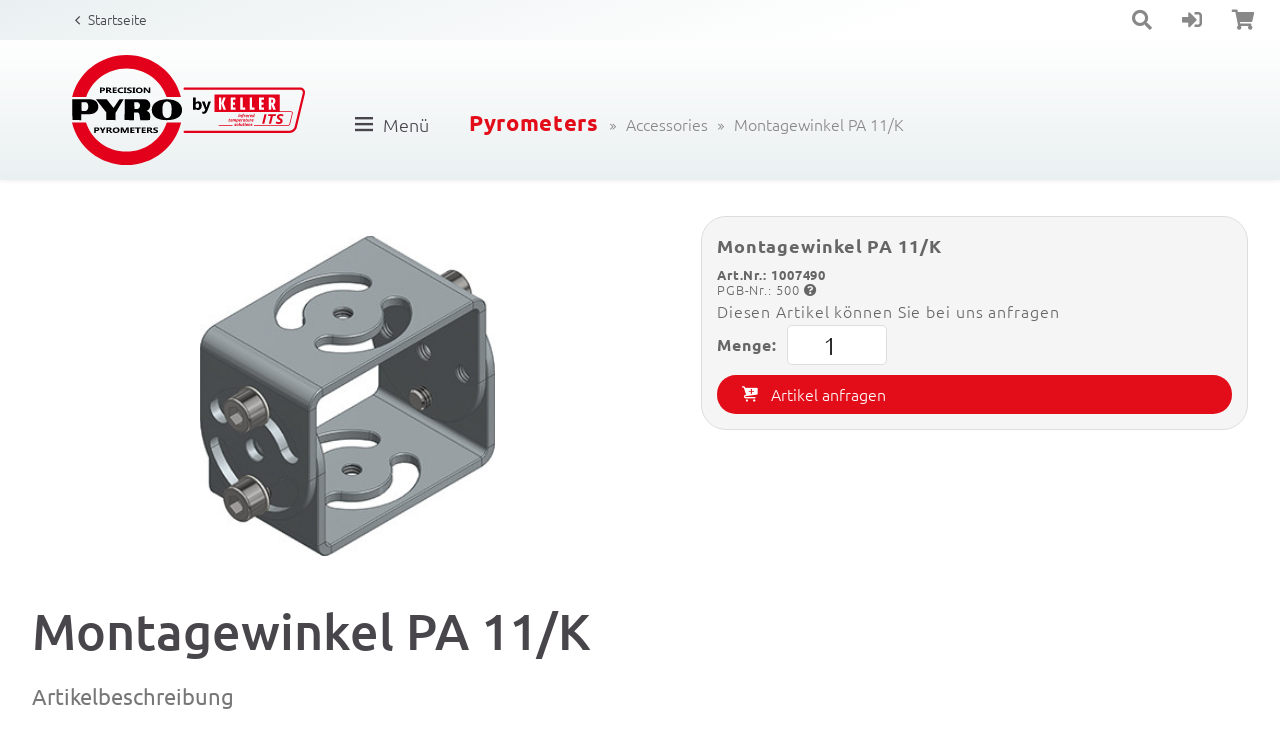

--- FILE ---
content_type: text/html; charset=UTF-8
request_url: https://www.pyrometer.com/montagewinkel-pa-11-k.de
body_size: 113422
content:
<!doctype html>
<html lang="de">
    <head>

        
        <title>Montagewinkel PA 11/K</title>
        <link rel="shortcut icon" type="image/x-icon" href="/favicon.ico">

                <base href="/"/>
        <meta charset="utf-8">
        <meta name="robots" content="follow, all">        <meta name="description" content="Montagewinkel verstellbar" />        <meta name="viewport" content="width=device-width, initial-scale=1, maximum-scale=1" />        <meta name="format-detection" content="telephone=no">
        <meta name="language" content="de" />

        
        

        
<script src="/js/lib/jquery.min.js"></script>


<script>
	    const www_extension = '/';
    const api_base_url = '/api';
    const request_uri = '/montagewinkel-pa-11-k.de/';
    const page = {"id":"97","artnr":"fbbf0a5d2d2a67265dd49adf9610c3c8","sitetype":"0","sprache":"de","name":"Montagewinkel PA 11\/K","tiefe":"1","kategorie":"0","pfad":"2417,1137","tiefe0_order":"1","tiefe1_order":"4","tiefe2_order":"0","tiefe3_order":"0","datei":null,"autolink":null,"autolinkextern":null,"description":"Montagewinkel verstellbar","keywords":null,"creator":"0","datum":"0000-00-00 00:00:00","title":null,"title_source":"typed","taxo_group":null,"taxo_name":null,"submitto":null,"notlinkable":"0","notdeleteable":"0","hidden":"1","infoprio":"0","opened":"0","checkout_date":"0000-00-00 00:00:00","checkout_user":"0","output_version":"1","version_foureyes":"0","edit_version":"1","imported":"0","farbe":null,"sitemap_image":"0","sitemap_crop":null,"sitemap_color":null,"background":null,"icon":null,"appearance":null,"template":"keller","edit_datum":"2023-10-09 13:51:16","edit_by":"14","url_pfad":"\/montagewinkel-pa-11-k.de\/","url_canonical":null,"menuname":"","sichtbar_von":"0000-00-00 00:00:00","sichtbar_bis":"0000-00-00 00:00:00","page_is_folder":"1","menu":"menu","priority":"0","footer":"footer","revision_active":"0","description_meta":null,"deleted_at":null,"deleted_batch":null,"lang_group":null,"indice_index":"1","crawler_index":"1","deleted_by":null,"offline_available":"0","syncSrc_node_id":null,"syncSrc_timestamp":null,"syncSrc_sub_pages":"0","aliasUrl":null,"parentName":"artikel"};
    const $ = jQuery;
    const dictionary = {"Men\u00fc":"Menu","* Der Lichtwellenleiter ist gesondert zu bestellen.":"* The fibre optic cable must be ordered separately.","\u2264 0,2 K":"\u2264 0.2 K","\u2264 0,5 K":"\u2264 0.5 K","\u2264 1 % vom Messwert [\u00b0C] + 2 K, min. 4 K":"\u2264 1 % of temp. reading [\u00b0C] + 2 K, min. 4 K","\u2264 1,5 K":"\u2264 1.5 K","\u2264 10 mA":"\u2264 10 mA","\u2264 10 ms (T > 1050 \u00b0C)":"\u2264 10 ms (T > 1050 \u00b0C)","\u2264 10 ms (T > 250 \u00b0C)":"\u2264 10 ms (T > 250 \u00b0C)","\u2264 10 ms (T > 650 \u00b0C)":"\u2264 10 ms (T > 650 \u00b0C)","\u2264 10 ms (T > 700 \u00b0C)":"\u2264 10 ms (T > 700 \u00b0C)","\u2264 10 ms (T > 750 \u00b0C)":"\u2264 10 ms (T > 750 \u00b0C)","\u2264 10 ms (T > 800 \u00b0C)":"\u2264 10 ms (T > 800 \u00b0C)","\u2264 10 ms (T > 950 \u00b0C)":"\u2264 10 ms (T > 950 \u00b0C)","\u2264 100 mA mit eingeschaltetem Laser-Pilotlicht":"\u2264 100 mA with activated laser spot light","\u2264 100 ms":"\u2264 100 ms","\u2264 100 ms (T \u2265 350 \u00b0C)":"\u2264 100 ms (T \u2265 350 \u00b0C)","\u2264 135 mA":"\u2264 135 mA","\u2264 15 ms (T > 125 \u00b0C)":"\u2264 15 ms (T > 125 \u00b0C)","\u2264 15 ms (T > 200 \u00b0C)":"\u2264 15 ms (T > 200 \u00b0C)","\u2264 175 mA bei 24 V DC":"\u2264 175 mA for 24 V DC","\u2264 2 K":"\u2264 2 K","\u2264 2 ms (T > 200 \u00b0C)":"\u2264 2 ms (T > 200 \u00b0C)","\u2264 2 ms (T > 300 \u00b0C)":"\u2264 2 ms (T > 300 \u00b0C)","\u2264 2 ms (T > 350 \u00b0C)":"\u2264 2 ms (T > 350 \u00b0C)","\u2264 2 ms (T > 600 \u00b0C)":"\u2264 2 ms (T > 600 \u00b0C)","\u2264 2 ms (T > 750 \u00b0C)":"\u2264 2 ms (T > 750 \u00b0C)","\u2264 2 ms (T > 800 \u00b0C)":"\u2264 2 ms (T > 800 \u00b0C)","\u2264 2 ms (T > 850 \u00b0C)":"\u2264 2 ms (T > 850 \u00b0C)","\u2264 2 ms (T > 900 \u00b0C)":"\u2264 2 ms (T > 900 \u00b0C)","\u2264 2 ms (T > 950 \u00b0C)":"\u2264 2 ms (T > 950 \u00b0C)","\u2264 20 ms (T > 1050 \u00b0C)":"\u2264 20 ms (T > 1050 \u00b0C)","\u2264 20 ms (T > 1350 \u00b0C)":"\u2264 20 ms (T > 1350 \u00b0C)","\u2264 20 ms (T > 650 \u00b0C)":"\u2264 20 ms (T > 650 \u00b0C)","\u2264 20 ms (T > 850 \u00b0C)":"\u2264 20 ms (T > 850 \u00b0C)","\u2264 20 ms (T > 950 \u00b0C)":"\u2264 20 ms (T > 950 \u00b0C)","\u2264 200 ms":"\u2264 200 ms","\u2264 200 ms (T > 75 \u00b0C)":"\u2264 200 ms (T > 75 \u00b0C)","\u2264 25 ms (T > 180 \u00b0C)":"\u2264 25 ms (T > 180 \u00b0C)","\u2264 3 K":"\u2264 3 K","\u2264 30 ms":"\u2264 30 ms","\u2264 35 ms (T > 200 \u00b0C)":"\u2264 35 ms (T > 200 \u00b0C)","\u2264 40 ms (T \u2265 1000 \u00b0C)":"\u2264 40 ms (T \u2265 1000 \u00b0C)","\u2264 40 ms (T \u2265 1200 \u00b0C)":"\u2264 40 ms (T \u2265 1200 \u00b0C)","\u2264 40 ms (T \u2265 700 \u00b0C)":"\u2264 40 ms (T \u2265 700 \u00b0C)","\u2264 40 ms (T \u2265 750 \u00b0C)":"\u2264 40 ms (T \u2265 750 \u00b0C)","\u2264 40 ms f\u00fcr T \u2265 150 \u00b0C":"\u2264 40 ms for T \u2265 150 \u00b0C","\u2264 45 ms (T > 150 \u00b0C)":"\u2264 45 ms (T > 150 \u00b0C)","\u2264 5 ms (T > 300 \u00b0C)":"\u2264 5 ms (T > 300 \u00b0C)","\u2264 50 mA bei 24 V DC":"\u2264 50 mA at 24 V DC","\u2264 50 ms (T > 100 \u00b0C)":"\u2264 50 ms (T > 100 \u00b0C)","\u2264 50 ms (T > 150 \u00b0C)":"\u2264 50 ms (T > 150 \u00b0C)","\u2264 50 ms (T > 250 \u00b0C)":"\u2264 50 ms (T > 250 \u00b0C)","\u2264 50 ms (T > 300 \u00b0C)":"\u2264 50 ms (T > 300 \u00b0C)","\u2264 50 ms (T > 450 \u00b0C)":"\u2264 50 ms (T > 450 \u00b0C)","\u2264 50 ms (T > 550 \u00b0C)":"\u2264 50 ms (T > 550 \u00b0C)","\u2264 50 ms (T > 600 \u00b0C)":"\u2264 50 ms (T > 600 \u00b0C)","\u2264 50 ms (T > 650 \u00b0C)":"\u2264 50 ms (T > 650 \u00b0C)","\u2264 50 ms (T > 680 \u00b0C)":"\u2264 50 ms (T > 680 \u00b0C)","\u2264 50 ms (T > 750 \u00b0C)":"\u2264 50 ms (T > 750 \u00b0C)","\u2264 500 \u03a9":"\u2264 500 \u03a9","\u2264 60 ms":"\u2264 60 ms","\u2264 75 mA bei 24 V DC":"\u2264 75 mA at 24 V DC","\u2264 75 ms (T > 180 \u00b0C)":"\u2264 75 ms (T > 180 \u00b0C)","\u2264 80 mA":"\u2264 80 mA","\u2264 90 ms":"\u2264 90 ms","0 - 10 V":"0 - 10 V","0(4)\u00a0- 20 mA linear, umschaltbar, skalierbar":"0(4)\u00a0- 20 mA linear, switchable, scalable","0,04 %\/K":"0.04 %\/K","0,04 %\/K (T > 250 \u00b0C)":"0.04 %\/K (T > 250 \u00b0C)","0,05 %\/K":"0.05 %\/K","0,05 %\/K (T > 200 \u00b0C)":"0.05 %\/K (T > 200 \u00b0C)","0,05 %\/K (T > 500 \u00b0C)":"0.05 %\/K (T > 500 \u00b0C)","0,07 %\/K":"0.07 %\/K","0,07 %\/K, min. 0,1 K\/K":"0.07 %\/K, min. 0.1 K\/K","0,1 K":"0.1 K","0,1 K < 200 \u00b0C":"0.1 K < 200 \u00b0C","0,1 K\/K (T < 200 \u00b0C)":"0.1 K\/K (T < 200 \u00b0C)","0,1 K\/K (T < 250 \u00b0C)":"0.1 K\/K (T < 250 \u00b0C)","0,2 % vom Messwert [\u00b0C] zzgl. 2,5 K":"0.2 % of temp. reading [\u00b0C] plus 2.5 K","0,2 K + 0,03 % der eingestellten Messspanne":"0.2 K + 0.03 % of selected range","0,25 K\/K (T < 500 \u00b0C)":"0.25 K\/K (T < 500 \u00b0C)","0,3 % vom Messwert [\u00b0C] zzgl. 2,5 K":"0.3 % of temp. reading [\u00b0C] plus 2.5 K","0,3 % vom Messwert [\u00b0C] zzgl. 4,0 K":"0.3 % of temp. reading [\u00b0C] plus 4.0 K","0,3 % vom Messwert [\u00b0C], mind. 4 K":"0.3 % of temp. reading [\u00b0C], min. 4 K","0,5 % vom Messwert [\u00b0C]":"0.5 % of temp. reading [\u00b0C]","0,5 % vom Messwert [\u00b0C] zzgl. 2,5 K":"0.5 % of temp. reading [\u00b0C] plus 2.5 K","0,5 % vom Messwert [\u00b0C], mind. 4 K":"0.5 % of temp. reading [\u00b0C], min. 4 K","0,75 % vom Messwert [\u00b0C]":"0.75 % of temp. reading [\u00b0C]","0,75 % vom Messwert [\u00b0C] + 1 K":"0.75 % of temp. reading [\u00b0C] + 1 K","0,75 % vom Messwert [\u00b0C] oder 5 K":"0.75 % of temp. reading [\u00b0C] or 5 K","0,75 % vom Messwert [\u00b0C] zzgl. 2,0 K":"0.75 % of temp. reading [\u00b0C] plus 2.0 K","0,75 % vom Messwert [\u00b0C], mind. 3 K":"0.75 % of temp. reading [\u00b0C], min. 3 K","0,75 % vom Messwert [\u00b0C], mind. 4 K":"0.75 % of temp. reading [\u00b0C], min. 4 K","0,75 % vom Messwert [\u00b0C], mind. 5 K":"0.75 % of temp. reading [\u00b0C], min. 5 K","0,78 -\u00a01,06 \u00b5m":"0.78 -\u00a01.06 \u00b5m","0,8 - 1,1 \u03bcm":"0.8 - 1.1 \u03bcm","0,82 -\u00a00,93 \u00b5m":"0.82 -\u00a00.93 \u00b5m","0,85 - 0,91 \u03bcm":"0.85 - 0.91 \u03bcm","0,95 \/ 1,05 \u00b5m":"0.95 \/ 1.05 \u00b5m","1 % vom Messwert [\u00b0C]":"1 % of temp. reading [\u00b0C]","1 % vom Messwert [\u00b0C], mind. 2 K":"1 % of temp. reading [\u00b0C], min. 2 K","1 % vom Messwert [\u00b0C], zzgl. 3,0 K":"1 % of temp. reading [\u00b0C], plus 3.0 K","1 K":"1 K","1 K \u2265 200 \u00b0C":"1 K \u2265 200 \u00b0C","1,0 -\u00a01,7 \u00b5m":"1.0 -\u00a01.7 \u00b5m","1,1 -\u00a01,7 \u00b5m":"1.1 -\u00a01.7 \u00b5m","1,2 - 1,7 \/ 1,7 - 2,2 \u03bcm":"1.2 - 1.7 \/ 1.7 - 2.2 \u03bcm","1,5 % vom Messwert [\u00b0C]":"1.5 % of temp. reading [\u00b0C]","1,50 \/ 1,90 \u03bcm":"1.50 \/ 1.90 \u03bcm","1,8 -\u00a02,2 \u00b5m":"1.8 -\u00a02.2 \u00b5m","1,8 -\u00a02,4 \u00b5m":"1.8 -\u00a02.4 \u00b5m","10 - 34 V DC (nach IEC 61131-2)":"10 - 34 V DC (acc. to IEC 61131-2)","10 mV \/ \u00b0C linear":"10 mV \/ \u00b0C linear","11 - 27 VDC":"11 - 27 VDC","150 - 1200 \u00b0C in Teilbereichen":"150 - 1200 \u00b0C in several segments","150 - 2000 \u00b0C in Teilbereichen":"150 - 2000 \u00b0C in several segments","2 Befestigungsmuttern":"2 fixing nuts","2 x LED":"2 x LED","2 x LED extern":"2 x LED external","2 x nach 24 V":"2 x to 24 V","2 x Open Collector 24 V DC, \u2264 30 mA":"2 x Open Collector 24 V DC, \u2264 30 mA","2 x Open Collector 24 V DC, je \u2264 150 mA":"2 x Open Collector 24 V DC, each \u2264 150 mA","22 - 27 VDC":"22 - 27 VDC","24 V DC +10 % \/ -20 %":"24 V DC +10 % \/ -20 %","250 - 2500 \u00b0C in Teilbereichen":"250 - 2500 \u00b0C in several segments","3 Taster":"3 buttons","3 x LED intern":"3 x LED internal","3,8 -\u00a04,0 \u00b5m":"3.8 -\u00a04.0 \u00b5m","3,9 \u00b5m":"3.9 \u00b5m","300 - 2500 \u00b0C in Teilbereichen":"300 - 2500 \u00b0C in several segments","4 x 7 Segment LED rot, Ziffernh\u00f6he 8 mm":"4-digit LED display red, digit-height 8 mm","4,46 - 4,82 \u03bcm":"4.46 - 4.82 \u03bcm","4,6 -\u00a04,9 \u00b5m":"4.6 -\u00a04.9 \u00b5m","0 - 500 \u00b0C in Teilbereichen":"0 - 500 \u00b0C in several segments","300 - 1000 \u00b0C in Teilbereichen":"300 - 1000 \u00b0C in several segments","500 - 3000 \u00b0C in Teilbereichen":"500 - 3000 \u00b0C in several segments","550 - 3000 \u00b0C in Teilbereichen":"550 - 3000 \u00b0C in several segments","600 - 2400 \u00b0C in Teilbereichen":"600 - 2400 \u00b0C in several segments","600 - 3000 \u00b0C in Teilbereichen":"600 - 3000 \u00b0C in several segments","650 - 2400 \u00b0C in Teilbereichen":"650 - 2400 \u00b0C in several segments","700 - 3000 \u00b0C in Teilbereichen":"700 - 3000 \u00b0C in several segments","8 -\u00a014 \u00b5m":"8 -\u00a014 \u00b5m","95 % r.H. max. (nicht kondensierend)":"95 % r.H. max. (non-condensing)","ab einer Innentemperatur > 120 \u00b0C schaltet der Analogausgang auf > 0 mA":"if the internal temperature exceeds 120 \u00b0C the analogue output shows a value > 0 mA","ab einer Innentemperatur > 65 \u00b0C schaltet der Analogausgang auf > 20,5 mA":"if the internal temperature exceeds 65 \u00b0C the analogue output shows a value > 20.5 mA","ab einer Innentemperatur > 80 \u00b0C schaltet der Analogausgang auf > 20,5 mA":"if the internal temperature exceeds 80 \u00b0C the analogue output shows a value > 20.5 mA","Abmessung":"Dimension","AF 1: 1,0 K":"AF 1: 1.0 K","AF 1: PA 41.01 (M30): Fokussierung 0,2 m\u00a0- \u221e":"AF 1: PA 41.01 (M30): Focusing 0.2 m\u00a0- \u221e","AF 2: 2,0 K":"AF 2: 2.0 K","AF 2: PKS 21.01 (M30): Fokussierung 1,08 m":"AF 2: PKS 21.01 (M30): Focusing 1.08 m","AF 2: PKS 21.01 (M30): Fokussierung 1,5 m":"AF 2: PKS 21.01 (M30): Focusing 1.5 m","AF 3: PA 41.05 (M16): Fokussierung 0,12 m\u00a0- \u221e":"AF 3: PA 41.05 (M16): Focusing 0.12 m\u00a0- \u221e","AF 4: PZ 41.18 (M16): Fokussierung 0,033 - 0,045 m":"AF 4: PZ 41.18 (M16): Focusing 0.033 - 0.045 m","AF 5: PA 41.03 (M30): Fokussierung 1,8 m (abgedichtet)":"AF 5: PA 41.03 (M30): Focusing 1.8 m (sealed)","Allgemeine Parameter":"General parameters","Aluminium":"Aluminium","Analogausgang":"Analog output","Analogausgang 0\/4 - 20 mA":"Analog output 0\/4 - 20 mA","Analogeingang":"Analog input","Anschluss":"Connection","Anschlusskabel 5 m":"Connection cable 5 m","Anschlusskabel VK 02\/A (5 m)":"Connection cable VK 02\/A (5 m)","Anschlusskabel VK 02\/L AF 1 (5 m)":"Connection cable VK 02\/L AF 1 (5 m)","Anzeige bei Verpolung, \u00dcberlast und falscher Versorgungsspannung":"Indicates in case of reverse polarity, overload and wrong supply voltage","ATD-(Automatic Temperature Detection) Funktion":"ATD-(Automatic Temperature Detection) function","Aufl\u00f6sung Anzeige":"Resolution display","Aufl\u00f6sung Schnittstelle":"Resolution interface","Aufl\u00f6sung Stromausgang":"Resolution current output","Ausstattung":"Features","Automatische Abschaltung":"Automatic shutdown","automatische Temperaturerfassung bei diskontinuierlichen Prozessen":"Automatic temperature detection at discontinuous processes","Bedienelemente":"Control elements","Bedienungsanleitung":"Manual","Bedienungsanleitung (kurz)":"Manual (short)","Befestigungsplatte: 40 mm x 20 mm":"Mounting plate: 40 mm x 20 mm","Betriebsart und Haltezeit des Messwertspeichers":"Operation mode and hold time of the data memory","Betriebsart und Schaltpunkte der Schaltkontakte":"Operation mode and switching points of the switching contacts","Betriebsart und Schaltpunkte des Schaltkontaktes":"Operation mode and switching points of the switching contact","B\u00fcrde":"Resistance","ca. 0,15 kg":"approx. 0.15 kg","ca. 0,4 kg":"approx. 0.4 kg","ca. 0,5 kg":"approx. 0.5 kg","ca. 0,8 kg":"approx. 0.8 kg","ca. 0,9 kg":"approx. 0.9 kg","ca. 1,1 kg":"approx. 1.1 kg","CO2 (4,475 \u03bcm +\/- 0,13 \u03bcm)":"CO2 (4.475 \u03bcm +\/- 0.13 \u03bcm)","Composite PAL, 1 Vpp, 75 \u2126":"Composite PAL, 1 Vpp, 75 \u2126","D\u00e4mpfungszeitkonstante":"Damping time constant","Diagnosefunktion":"Diagnostic function","Display":"Display","Doppel-Fotodiode":"Double photo diode","Doppel-Max.-Speicher mit einstellbarer Haltezeit":"Double maximum with adjustable hold time","Doppel-Si-Fotodiode":"Si double photo diode","DTD-(Discontinous Temperature Detection) Funktion":"DTD-(Discontinuous Temperature Detection) function","D\u00fcnnschicht-Thermopile":"Thin-film thermopile","Durchblickvisier":"Through-the-lens-sighting","Durchblick-Visier":"Through-the-lens-sighting","Durchblickvisier, Laserpilotlicht":"Through-the-lens-sighting, laser spot light","Durchblickvisier, Videokamera":"Through-the-lens-sighting, video camera","Durchblickvisier, Laserpilotlicht, Videokamera":"Through-the-lens-sighting, laser spot light, video camera","Edelstahl V2A (1.4305)":"Stainless steel V2A (1.4305)","eingebauter Akku":"Rechargeable battery pack","Einstellbare Parameter":"Adjustable parameters","Einstellzeit t90":"Response time t90","Einstellzeit t98":"Response time t98","Elektrische Parameter":"Electrical parameters","Elektronik: 0 - 60 \u00b0C":"Electronic: 0 - 60 \u00b0C","Elektronik: 0 - 65 \u00b0C":"Electronic: 0 - 65 \u00b0C","Elektronik: -20 - +70 \u00b0C":"Electronic: -20 - +70 \u00b0C","Elektronik: \u00d8 65 mm x 160 mm":"Electronic: \u00d8 65 mm x 160 mm","Elektronik: \u00d8 65 mm x 187 mm":"Electronic: \u00d8 65 mm x 187 mm","Emissionsgrad":"Emissivity","Emissionsgrad (20 - 100 %, extern einstellbar)":"Emissivity (20 - 100 %, adjustable externally)","Emissionsgrad 10 bis 99%; Schrittweite 1 %":"Emissivity 10 to 99%; increment 1 %","Emissionsgrad 10 bis 99,9%; Schrittweite 0,1 %":"Emissivity 10 to 99.9%; increment 0.1 %","Emissionsgrad per Schnellverstellung mit Temperaturanzeige":"Quick emissivity setting via temperature display","ext. InGaAs":"ext. InGaAs","Fotodiode":"Photo diode","Funktionen":"Functions","f\u00fcr Spannungsversorgung, Analogausgang und Schaltausgang":"for power supply, analogue output and switching output","Geh\u00e4usematerial":"Housing","Ger\u00e4teadresse":"Device address","Gewicht":"Weight","Gl\u00e4ttungsfilter":"Smoothing filter","Grenzwerte und Betriebsart der Alarmkontakte":"Limits and operating mode of the alarm contacts","GSD-Datei auf CD":"GSD file on CD","Haltezeit des Maximalwertspeichers":"Hold time of the maximum value memory","Haltezeit des Speichers":"Hold time of the memory","Infrarot-Thermometer CellaTemp PK":"Infrared thermometer CellaTemp PK","Infrarot-Thermometer CellaTemp PKF":"Infrared thermometer CellaTemp PKF","InGaAs":"InGaAs","InGaAs\/ext. InGaAs-Fotodiode":"InGaAs\/ext. InGaAs photo diode","IO-Link":"IO-Link","IP 65 nach DIN 40050":"IP 65 acc. to DIN 40050","Kompensation der Hintergrundstrahlung":"Compensation of the reflected ambient radiation","Ladeger\u00e4t":"Charger","Lagertemperatur":"Storage temperature","Laserpilotlicht":"Laser pilot light","Laufzeit: ca. 15 Stunden im Dauerbetrieb bei Tu=23 \u00b0C":"Battery life: approx. 15 hours (based on continuous operation at Ta=23 \u00b0C)","Lieferumfang":"Scope of delivery","Linearisierungsfunktion":"Linearization function","M12 Schraubverbindung 5-polig (A codiert)":"M12 thread 5-pin connection (A-coding)","M12 Schraubverbindung 8-polig":"M12 thread 8-pin connection","M12 Schraubverbindung 5-polig":"M12 thread 5-pin connection","Makro-Objektiv PA 40.01: Fokussierung\u00a00,086 m\u00a0- 0,115 m":"Macro lens PA 40.01: focusing 0.086 m\u00a0- 0.115 m","Messbereich":"Measuring range","Messbereich 0 - 200 C:":"Measuring range 0 - 200 C:","Messbereich 0 - 400 \u00b0C:":"Measuring range 0 - 400 \u00b0C:","Messbereich 1100 - 1300 \u00b0C:":"Measuring range 1100 - 1300 \u00b0C:","Messbereich 1100 - 3000 \u00b0C:":"Measuring range 1100 - 3000 \u00b0C:","Messbereich 150 - 1200 \u00b0C und 250 - 2000 \u00b0C:":"Measuring range 150 - 1200 \u00b0C and 250 - 2000 \u00b0C:","Messbereich 150 - 800 \u00b0C und 180 - 1200 \u00b0C:":"Measuring range 150 - 800 \u00b0C and 180 - 1200 \u00b0C:","Messbereich 150 - 800 \u00b0C:":"Measuring range 150 - 800 \u00b0C:","Messbereich 180 - 1200 \u00b0C:":"Measuring range 180 - 1200 \u00b0C:","Messbereich 250 - 2000 \u00b0C:":"Measuring range 250 - 2000 \u00b0C:","Messbereich 300 - 2000 \u00b0C:":"Measuring range 300 - 2000 \u00b0C:","Messbereich 450 - 2500 \u00b0C:":"Measuring range 450 - 2500 \u00b0C:","Messbereich 500 - 1400 \u00b0C:":"Measuring range 500 - 1400 \u00b0C:","Messbereich 550 - 2500 \u00b0C:":"Measuring range 550 - 2500 \u00b0C:","Messbereich 600 - 1400 \u00b0C und 650 - 1700 \u00b0C:":"Measuring range 600 - 1400 \u00b0C and 650 - 1700 \u00b0C:","Messbereich 600 - 1400 \u00b0C:":"Measuring range 600 - 1400 \u00b0C:","Messbereich 650 - 1700 \u00b0C und 750 - 2400 \u00b0C:":"Measuring range 650 - 1700 \u00b0C and 750 - 2400 \u00b0C:","Messbereich 650 - 1700 \u00b0C, 750 - 2400 \u00b0C und 850 - 3000 \u00b0C:":"Measuring range 650 - 1700 \u00b0C, 750 - 2400 \u00b0C and 850 - 3000 \u00b0C:","Messbereich 650 - 1700 \u00b0C:":"Measuring range 650 - 1700 \u00b0C:","Messbereich 700 - 1800 \u00b0C:":"Measuring range 700 - 1800 \u00b0C:","Messbereich 700 - 3000 \u00b0C:":"Measuring range 700 - 3000 \u00b0C:","Messbereich 750 - 2400 \u00b0C:":"Measuring range 750 - 2400 \u00b0C:","Messbereich 800 - 2400 \u00b0C, 900 - 3000 \u00b0C und 700 - 1800 \u00b0C:":"Measuring range 800 - 2400 \u00b0C, 900 - 3000 \u00b0C and 700 - 1800 \u00b0C:","Messbereich 800 - 2400 \u00b0C:":"Measuring range 800 - 2400 \u00b0C:","Messbereich 850 - 3000 \u00b0C:":"Measuring range 850 - 3000 \u00b0C:","Messbereich 900 - 3000 \u00b0C:":"Measuring range 900 - 3000 \u00b0C:","Messgr\u00f6\u00dfe und Skalierung der analogen Ein- und Ausg\u00e4nge":"Measured variable and scale of analogue input and output signals","Messkanal Quotient - Spektral":"Measurement channel two-colour - single-colour","Messkanal Quotient, Spektral 1 und Spektral 2":"Measurement channel two-colour, single-colour 1 and single-colour 2","Messkopf":"Measuring head","Messkopf: -20 - +250 \u00b0C":"Measuring head: -20 - +250 \u00b0C","Messkopf: 250 \u00b0C":"Measuring head: 250 \u00b0C","Messkopf: abh\u00e4ngig vom Typ":"Measuring head: depending on the type","Messkopf: \u00d8 30 mm x 75 mm":"Measuring head: \u00d8 30 mm x 75 mm","Messk\u00f6pfe":"Measuring heads","Messtechnische Parameter":"Measurement parameters","Messunsicherheit":"Measurement uncertainty","Metall vernickelt":"Nickel plated metal","Min.\/Max.-Extremwertspeicher":"Min.\/Max. peak picker","Nah-Objektiv PZ 10.05: Fokussierung 0,15\u00a0m - 0,3 m":"Close-up lens PZ 10.05: focusing 0.15\u00a0m - 0.3 m","Nah-Objektiv PZ 20.03: Fokussierung 0,2\u00a0m - 0,4 m":"Close-up lens PZ 20.03: focusing 0.2\u00a0m - 0.4 m","\u00d8 30 x 185 mm (ohne Stecker)":"\u00d8 30 x 185 mm (without plug)","\u00d8 30 x 210 mm (ohne Stecker)":"\u00d8 30 x 210 mm (without plug)","\u00d8 30 x 235 mm (ohne Stecker)":"\u00d8 30 x 235 mm (without plug)","\u00d8 65 mm x 180 mm":"\u00d8 65 mm x 180 mm","\u00d8 65 mm x 197 mm (zzgl. Objektivl\u00e4nge)":"\u00d8 65 mm x 197 mm (plus lens length)","\u00d8 65 mm x 200 mm":"\u00d8 65 mm x 200 mm","\u00d8 65 mm x 220 mm (max. 277 mm)":"\u00d8 65 mm x 220 mm (max. 277 mm)","Objektiv F50 PZ 20.08: Fokussierung \u00a00,3 m\u00a0- \u221e":"Lens F50 PZ 20.08: focusing\u00a00.3 m\u00a0- \u221e","Objektiv F50 PZ 20.08: Fokussierung 0,3 m - \u221e":"Lens F50 PZ 20.08: focusing\u00a00.3 m\u00a0- \u221e","Objektive":"Lenses","Open Collector 24 V DC, \u2264 150 mA":"Open Collector 24 V DC, \u2264 150 mA","Optische Varianten":"Optical variants","PA 41.01 (M30): Fokussierung 0,2 m\u00a0- \u221e":"PA 41.01 (M30): Focusing 0.2 m\u00a0- \u221e","PA 41.02 (M16): Fokussierung 0,5 m\u00a0- \u221e":"PA 41.02 (M16): Focusing 0.5 m\u00a0- \u221e","PA 41.03 (M30): Fokussierung 1,8 m (abgedichtet)":"PA 41.03 (M30): Focusing 1.8 m (sealed)","PA 41.05 (M16): Fokussierung\u00a00,12 m\u00a0- \u221e":"PA 41.05 (M16): Focusing 0.12 m\u00a0- \u221e","Parameter":"Parameters","Parameter der ATD-Funktion":"Parameters of the ATD function","Parameter der ATD-Funktion (optional)":"Parameters of the ATD function (optional)","per Taster oder Testeingang":"via button or test input","Profibus DP":"Profibus DP","Pyrometer CellaPort PT":"Pyrometer CellaPort PT","Pyrometer CellaTemp PX":"Pyrometer CellaTemp PX","Pyrometer CellaTemp PA":"Pyrometer CellaTemp PA","Pyrometer CellaTemp PM":"Pyrometer CellaTemp PM","Pyrometer CellaTemp PZ":"Pyrometer CellaTemp PZ","Pyrometer: 36 mm x 20 mm x 54 mm (LxBxH)":"Pyrometer: 36 mm x 20 mm x 54 mm (LxWxH)","PZ 41.05 (M30): Fokussierung 0,3 m\u00a0- \u221e":"PZ 41.05 (M30): focusing 0.3 m\u00a0- \u221e","PZ 41.18 (M16): Fokussierung\u00a00,033 - 0,045 m":"PZ 41.18 (M16): focusing 0.033 - 0.045 m","PZ 41.31 (M30): Fokussierung\u00a00,15 m\u00a0- \u221e":"PZ 41.31 (M30): focusing 0.15 m\u00a0- \u221e","Reproduzierbarkeit":"Repeatability","Reset auf Werkseinstellung":"Reset to factory setting","Schaltausgang":"Switching output","Schalteingang":"Switching input","Schnittstelle":"Interface","Schraubklemmen":"Screw terminals","Schutz- und Transportkoffer":"Protective and carrying case","Schutzart":"Protection class","Schwellwert der DTD-Funktion":"Threshold level of the DTD function","Schwellwert der Signal\u00fcberwachung":"Threshold level of the signal monitoring","Schwellwert der Verschmutzungs\u00fcberwachung":"Threshold level of the contamination monitoring","Sensor":"Sensor","Servicefunktion":"Service function","Si":"Si","Si\/InGaAs-Fotodiode":"Si\/InGaAs photo diode","Si\/Si-Fotodiode":"Si\/Si photo diode","Simulation der Temperatur":"Simulation of temperature","Simulation eines Messwertes":"Simulation of a measured value","Simulation eines Messwertes oder eines Stromsignals":"Simulation of a measured value or a current signal","Simulation von Strom und Temperatur":"Simulation of current and temperature","Skalierung des Analogausganges":"Scaling of the analogue output","Software":"Software","Software CellaView":"Software CellaView","Spannungsversorgung":"Power supply","Speicherbetriebsart":"Memory operation mode","Speicherstellen der Emissionsgradtabelle":"Locations of the emissivity tables","Spektralbereich":"Spectral range","Standard-Objektiv PZ 10.01:\u00a0Fokussierung 0,3 m\u00a0- \u221e":"Standard lens PZ focusing 0.3 m\u00a0- \u221e","Standard-Objektiv PZ 15.03: Fokussierung 0,8 m\u00a0- \u221e":"Standard lens PZ 15.03: focusing 0.8 m\u00a0- \u221e","Standard-Objektiv PZ 15.03:\u00a0Fokussierung 0,6 m\u00a0- \u221e":"Standard lens PZ 15.03:\u00a0focusing 0.6 m\u00a0- \u221e","Standard-Objektiv PZ 20.01: Fokussierung 0,4 m\u00a0- \u221e":"Standard lens PZ 20.01: focusing 0.4 m\u00a0- \u221e","Statusanzeige":"Status display","Statusanzeige der LEDs":"Status display of the LEDs","Stromaufnahme":"Current consumption","Tastensperre":"Key lock","TBC Funktion":"TBC function","Tele-Objektiv I PZ 20.06: Fokussierung 1,2 m - \u221e":"Telephoto lens I PZ 20.06: focusing 1.2 m\u00a0- \u221e","Tele-Objektiv II PA 20.06: Fokussierung\u00a00,6 m\u00a0- \u221e":"Telephoto lens II PA 20.06: focusing 0.6 m\u00a0- \u221e","Tele-Objektiv PZ 20.06: Fokussierung 1,2 m\u00a0- \u221e":"Telephoto lens PZ 20.06: focusing 1.2 m\u00a0- \u221e","Temperaturanzeige":"Temperature display","Temperatureinheit \u00b0C\/\u00b0F":"Temperature unit \u00b0C\/\u00b0F","Temperaturkoeffizient":"Temperature coefficient","Testeingang":"Test input","Testfunktion":"Test function","Thermopile":"Thermopile","Transmissionsgrad":"Transmittance","\u00fcber Kabel (5 m)":"via cable (5 m)","\u00dcbertemperatur Signal":"Overtemperature signal","Umgebungstemperatur":"Ambient temperature","USB":"USB","USB, RS 485":"USB, RS 485","USB-Kabel VK 11\/D (1,8 m)":"USB cable VK 11\/D (1.8 m)","Verpolungsschutz":"Reverse polarity protection","Videoausgang":"Video output","Videokabel VK 02\/F (5 m) bei der Ausf\u00fchrung mit Kamera":"Video cable VK 02\/F (5 m) for model with built-in camera","Videokamera":"Camera","Visiereinrichtung":"Sighting option","Warn- und Abschaltschwelle der Verschmutzungs\u00fcberwachung":"Warning and cut-off threshold of the contamination monitoring","Wei\u00dfabgleich":"White balance","Weitwinkel-Objektiv PZ 20.05: Fokussierung 0,2 m - \u221e":"Wide-angle lens PZ 20.05: focusing\u00a00.2 m\u00a0- \u221e","Zul\u00e4ssige Luftfeuchtigkeit":"Permissible humidity","zus\u00e4tzlich bei Messbereich 250 - 2000 \u00b0C:":"additionally for measuring range 250 - 2000 \u00b0C:","zus\u00e4tzlich bei Messbereich 750 - 2400 \u00b0C und 850 - 3000 \u00b0C:":"additionally for measuring range 750 - 2400 \u00b0C and 850 - 3000 \u00b0C:","zus\u00e4tzlich bei Messbereich 750 - 2400 \u00b0C:":"additionally for measuring range 750 - 2400 \u00b0C:","zus\u00e4tzlich bei Messbereich 800 - 2400 \u00b0C:":"additionally for measuring range 800 - 2400 \u00b0C:","zus\u00e4tzlich bei Messbereich 850 - 3000 \u00b0C:":"additionally for measuring range 850 - 3000 \u00b0C:","zus\u00e4tzlich beim Pyrometer mit Kamera:":"in addition, for model with camera:","Ru\u00dffaktor":"Soot factor","Pyrometer CellaCombustion PA":"Pyrometer CellaCombustion PA","IP 40 nach DIN 40050":"IP 40 acc. to DIN 40050","Fokusabstand":"Focus distance","Messfeld":"Target size","CO2 Bande":"CO2 range","Pyrometer":"Pyrometer","Optik":"Lens system","Visier":"Sighting option","Distanzverh\u00e4ltnis":"Distance ratio","Distanzverh\u00e4ltnis vertikal":"Distance ratio vertical","Pyrometer CellaCombustion PK":"Pyrometer CellaCombustion PK","Pyrometer CellaCombustion PT":"Pyrometer CellaCombustion PT","Messung hei\u00dfer Verbrennungsgase":"measuring hot combustion gases","beide Messbereiche:":"both measuring ranges:","CO2-Bande":"CO2 range","CO-Bande":"CO range","Messstellennummer":"Measuring point number","Infrarot-Thermometer CellaCombustion PK":"Infrared thermometers CellaCombustion PK","LED-Pilotlicht":"LED targeting light","1 % vom Bereichsendwert":"1 % of the range's final value","2 x Schlie\u00dfer PNP \u2264 150 mA":"2 NO contacts PNP \u2264 150 mA","Welligkeit \u2264 200 mV":"Ripple \u2264 200 mV","\u2264 30 mA bei 24 V DC ohne Laststrom":"\u2264 30 mA at 24 V DC without load current","2 x 7 Segment LED rot, Ziffernh\u00f6he 8 mm":"two 7 segments LED, red, digit height 8 mm","M12 Steckverbinder 5-polig":"M12 connector, 5-pole","\u00d8 30 x 155 mm (ohne Stecker)":"\u00d8 30 x 155 mm (without plug)","\u00d8 30 x 189 mm (ohne Stecker)":"\u00d8 30 x 189 mm (without plug)","\u00d8 30 x 163 mm (ohne Stecker)":"\u00d8 30 x 163 mm (without plug)","Edelstahl":"Stainless steel","0,235 kg":"0,235 kg","Elektronik: 0,235 kg":"Electronic part: 0,235 kg","Messkopf: 0,230 kg":"Measuring head: 0,230 kg","Ein- und Ausschaltpunkt schrittweise 1 % vom Temperaturbereich":"Switch-on and switch-off point successively 1\u00a0% of the temperature range","Schaltfunktion: Schlie\u00dfer \/ \u00d6ffner":"Switching function: N.O. \/ N.C. contact","Ein- und Ausschaltverz\u00f6gerung 0 - 9,9 sec, schrittweise 0,1 sec":"Switch-on and switch-off delay 0 to 9.9 sec, gradually 0.1 sec","per Bedienmen\u00fc oder per externem Steuersignal":"via operating menu or via external control signal","Infrarot-Sensor PKS 10":"Infrared sensor PKS 10","Infrarot-Sensor PKS 20":"Infrared sensor PKS 20","Infrarot-Sensor PKS 21 mit Messkopf PA 21.01":"Infrared sensor PKS 21 with measuring head PA 21.01","Open Collector":"Open Collector","Signalanzeige ab einer Innentemperatur > 75 \u00b0C":"Signal display at an internal temperature > 75 \u00b0C","Laser-Pilotlicht":"Laser pilot light","Messkopf ohne K\u00fchlung bis 250 \u00b0C einsetzbar":"Measuring head can be used up to 250 \u00b0C without cooling","Signalisierung der Fehlercodes bzw. Ereignisse erfolgen\n\u00fcber die digitale Schnittstelle":"Signalling of the error codes or events takes place","":"","Sprachwahl":"language choice","Art-Nr.":"Item No.","Preisspanne":"price range","Messfeldform":"measuring field shape","Veranstaltung":"Event","Angemeldet als":"Logged in as","Bitte stimmen Sie der Datenschutzerkl\u00e4rung zu":"Please agree to the privacy policy","* notwendige Infomationen":"* necessary information","testmw":"testmw (EN)","Auf die Merkliste":"Add to watchlist","Von der Merkliste entfernen":"Remove from watch list","Eigenschaften":"Properties","Passendes Zubeh\u00f6r":"Suitable accessories","Messfeldbreite":"Measuring field width","Messfeldh\u00f6he":"Measuring field height","Dateien":"Files","Artikel anfragen":"Request article","Keine Produkte auf der Merkliste":"No products on the watch list","Gew\u00e4hlte Art der Lieferung":"Chosen type of delivery","Lieferanten Info":"Supplier Info","Gew\u00e4hlte Art der Zahlung":"Chosen type of payment","Besondere Merkmale":"Special features","Artikelbeschreibung":"Article description","Anwendungslabor":"Application laboratory","ICS Sitemap":"ICS Sitemap","IMS Sitemap":"IMS Sitemap","IAS Sitemap":"IAS Sitemap","ITS Sitemap":"ITS Sitemap","Verf\u00fclltechnik":"Backfilling technology","Labortechnik":"Laboratory Technology","Laborausstattungen":"Laboratory equipment","Laboruntersuchungen":"Laboratory tests","IMS":"IMS","ITS Slider":"ITS Slider","KITS Service-App":"KITS Service App","Temperaturmessung":"Temperature measurement","Baustoffe":"Building materials","Giesserei":"Foundry","Induktion":"Induction","Glas":"Glass","Gl\u00fchb\u00e4nder":"Annealing tapes","Ofen":"Oven","Feuerungsanlage":"Combustion plant","Holz":"Wood","Holzbeton":"Wood concrete","Folien":"Slides","News ICS":"News ICS","News IMS":"News IMS","Prozess":"Process","Branche":"Industry","News IAS":"News IAS","News ITS":"News ITS","Ihr Anfragekorb ist leer":"Your request basket is empty","Startseite ITS":"Home page ITS","Temperaturmesstechnik":"Temperature measurement technology","Messysteme":"Measuring systems","ITS":"ITS","CellaTemp\u00ae PA":"CellaTemp\u00ae PA","Kristallz\u00fcchtung":"Crystal growing","Stahl":"Steel","Schmiede":"Forge","Kalksandstein":"Sand-lime brick","Feuerfest":"Fireproof","Farben":"Colors","ICS":"ICS","Produkt":"Product","Bereitschaftsdienst 24\/7":"On-call service 24\/7","Ihre Vorteile":"Your advantages","Diese Syteml\u00f6sung ist nicht verf\u00fcgbar":"This system solution is not available","Systeml\u00f6sungen entsprechen Ihrer Auswahl":"System solutions correspond to your selection","es ist eine neue Anfrage eingegangen.":"a new request has been received.","Hallo":"Hello","Ihr Warenkorb ist leer":"No items in your shopping cart.","Abmelden":"Logout","Division KELLER":"Division KELLER","Service Mitarbeiterin":"Service employee","Service Mitarbeiter":"Service employee","Leiter Service":"Service manager","Dipl. Wirt.-Ing.(FH)":"Dipl. Wirt.-Ing.(FH)","Technischer Angestellter":"Technical employee","Vertriebsleiter der BU ICS":"Head of Business Unit ICS","Area Sales Manager ICS":"Area Sales Manager ICS","Sales Manager MAS":"Area Sales Manager MAS","Dipl.-Ing.":"Dipl.-Ing.","Vertriebsleiter der BU IMS":"Head of Business Unit IMS","S\u00fcd Amerika":"South America","Nord Amerika":"North America","Gro\u00dfbritannien + Nordirland":"Great Britain + Northern Ireland","Irland":"Ireland","Griechenland + Zypern":"Greece + Cyprus","Ihre Auswahl wird andere Einstellungen beeinflussen":"Your selection will affect other settings","Automatisierungstechniker":"Automation technician","Zur Anfrage":"To the request","Vielen Dank f\u00fcr Ihre Anfrage":"Thank you for your inquiry","\u00dcbersicht \u00fcber ihre Anfrage":"Overview of your request","Allgemein":"General","vielen Dank f\u00fcr Ihre Anfrage vom":"Thank you for your request from","in unserem Onlineshop":"in our online store","Anfrage versenden":"Send request","Ihre Anfrage ist eingegangen und wird bearbeitet.":"Your request has been received and is being processed.","Sie erhalten in K\u00fcrze eine Anfragebest\u00e4tigung.":"You will receive a request confirmation shortly.","Angefragt":"Requested","Anfragedatum":"Request date","Dipl.-Wirtsch.-Ing.":"Dipl.-Wirtsch.-Ing.","Dipl. Wirtsch. Ing.":"Dipl. Wirtsch. Ing.","Ihre Anfrage ist eingegangen und wird bearbeitet. Sie erhalten in K\u00fcrze ein Angebot.":"Your request has been received and is being processed. You will receive an offer shortly.","Klicken Sie den Kontinent, um die einzelnen L\u00e4nder anzuzeigen.":"Click the continent to view the individual countries.","Anfrage-Nr.":"Request no.","technology":"technology","Wonach suchen Sie?":"What are you looking for?","Steckernetzteil E2EFSW3 12W-24V":"Plug-in power supply E2EFSW3 12W-24V","Zubeh\u00f6r f\u00fcr Schnittstellen SU 02 AF 1":"Accessories for interfaces SU 02 AF 1","Dienstleistungen":"Services","Inbetriebnahme":"Commissioning","Steuerungstechnik":"Control technology","Maschinen":"Machines","Trockner und \u00d6fen":"Dryers and ovens","Anlagenzubeh\u00f6r":"Plant accessories","Pyrometer Baureihe":"Pyrometer series","\u00dcbersetztechnik":"Translation technology","Roboter":"Robot","Greifer":"Gripper","H-Portale":"H portals","L-Portale":"L portals","I-Portale":"I-Portals","Tragwerke":"Supporting structures","Werkzeuge":"Tools","Zubeh\u00f6r":"Accessories","Unfallschutzeinrichtungen":"Accident prevention equipment","Kabel- und Installationsmaterialien":"Cable and installation materials","Belastungs- und Funktionsanalysen im Pr\u00fcffeld":"Load and functional analyses in the test field","Podeste und Arbeitsb\u00fchnen":"Platforms and working platforms","Produkte entsprechen Ihrer Auswahl":"Products correspond to your selection","Kein Preis?":"No price?","Danke f\u00fcr Ihre Anfrage.":"Thank you for your inquiry.","Baugruppe":"Assembly","Bitte w\u00e4hlen Sie ihr Problem aus.":"Please select your problem.","Fehlerkategorie":"Error category","Problem":"Problem","M\u00f6gliche Ursache":"Possible cause","L\u00f6sung":"Solution","Bitte w\u00e4hlen Sie eine Serie oder Zubeh\u00f6r.":"Please select a series or accessories.","Bitte w\u00e4hlen Sie eine Baugruppe aus.":"Please select an assembly.","Bitte w\u00e4hlen Sie eine Fehlerkategorie aus.":"Please select an error category.","Service":"Service","Sie sind derzeit":"They are currently","Sie sind derzeit als {userName} angemeldet.":"You are currently logged in as {userName}.","Bitte w\u00e4hlen Sie Ihre Sprache:":"Please choose your language:","IAS":"IAS","Prozessleitsysteme":"Process control systems","Spezialsoftware\/Prozessleitsysteme":"Special software\/process control systems","Schaltschrankbau":"Switch cabinet construction","Logistik":"Logistics","Montage und Inbetriebnahme":"Assembly and commissioning","Business-Unit-Leiter":"Head of Business Unit","Vertriebsbeauftragter":"Sales Representative","Projektmanager IT":"Project Manager IT","Projektmanager PLC":"Project Manager PLC","Vertriebsleiter der BU ITS":"Sales Manager of BU ITS","Sales Manager":"Sales Manager","Vertriebsassistentin":"Sales Assistant","Vertriebsingenieur":"Sales Engineer","Messger\u00e4tepr\u00fcfer":"Measuring device tester","Einwilligung zur Nutzung meiner Daten":"Consent to the use of my data","Divisionsleit. Personal- und Sozialwesen":"Division Head Human Resources and Social Affairs","Ausbildung und Sch\u00fclerpraktikanten":"Apprenticeship and trainees","Referenznummer":"Reference number","Steel":"Steel","Research and Development":"Research and Development","Induction":"Induction","Glass":"Glass","Furnace":"Furnace","Foundry":"Foundry","Forgery":"Forgery","Extrusion press":"Extrusion press","Crystal growing":"Crystal growing","Combustion plant":"Combustion plant","Coating":"Coating","Building materials":"Building materials","Lime":"Lime","Concrete":"Concrete","Cement":"Cement","Art.-Nr.:":"Item no:","PLD process":"PLD process","Biomass power plant":"Biomass power plant","Coal-fired power station":"Coal-fired power station","Waste incineration":"Waste incineration","Silicon carbide (SiC)":"Silicon carbide (SiC)","Multi-crystalline silicon":"Multi-crystalline silicon","Mono-crystalline silicon":"Mono-crystalline silicon","artificial diamonds":"artificial diamonds","Centrifugal casting":"Centrifugal casting","Mould casting":"Mould casting","Rotary kiln, directly heated":"Rotary kiln, directly heated","Rotary kiln, indirectly heated":"Rotary kiln, indirectly heated","Tunnel kiln":"Tunnel kiln","Container glass":"Container glass","Float glass":"Float glass","Brazing":"Brazing","Tube bending":"Tube bending","Filaments":"filaments","Glow strip":"Glow strip","bar mill":"bar mill","Blast furnace":"Blast furnace","Coking plant":"Coking plant","Continuous annealing line":"Continuous annealing line","Continuous casting":"Continuous casting","Cooling bed":"Cooling bed","Rolling mill":"Rolling mill","Sinter plant":"Sinter plans","Strip galvanizing":"Strip galvanizing","Torpedo car":"Torpedo car","Tube rolling mill":"Tube rolling mill","wire rod mill":"wire rod mill","Nichtmetalle bei aggressiver Messumgebung":"Non-metals in aggressive measuring environment","Metalle, Keramiken, Glasschmelzen":"Metals, ceramics, glass melts","0,3 m":"0,3 m","Details":"Details","Aluminium, metallisch\nblanke Oberfl\u00e4chen\nLaser-Anwendungen":"Aluminum, metallic\nbright surfaces\nLaser applications","Metall, Keramik, bei\nhohen Temperaturen":"Metal, ceramics, at\nhigh temperatures","pr\u00e4zise Messung von\nMetallen, Halbleitern":"precise measurement of\nmetals, semiconductors","Draht, Stangen,\nHeizwendel,\nGl\u00fchb\u00e4nder":"Wire, rods,\nheating coil,\nAnnealing tapes","Aluminium und metallisch blanke Metall bei sehr niedrigen Temperaturen":"Aluminium and bare metal at very low temperatures","pr\u00e4zise Messung von Metallen,\nHalbleitern":"precise measurement of metals,\nsemiconductors","Metall, Zement, Kalk, Graphit, Glastropfen, Kristallz\u00fcchtung":"Metal, cement, lime, graphite, glass drop, crystal growing","Nichtmetalle bei niedrigen Temperaturen":"Non-metals at low temperatures","Nichtmetalle bei gro\u00dffl\u00e4chigen Messobjekten":"Non-metals for large-area targets","Metalle, Keramiken bei gro\u00dffl\u00e4chigen Messobjekten":"Metals, ceramics for large-surface measuring objects","Metalle bei sehr niedrigen Temperaturen":"Metals at very low temperatures","Aluminium, metallisch blanke \nOberfl\u00e4chen, Laser-Anwendungen":"Aluminium, metallic bright \nsurfaces, laser applications","Metalle, Keramiken bei hohen Temperaturen":"Metals, ceramics at high temperatures","Metalle, Keramiken, Glasschmelzen \nbei schwierigen Messbedingungen durch Staub, Dampf, Rauch":"metals, ceramics, molten glass \nunder difficult measuring conditions due to dust, steam, smoke","Nichtmetalle, beschichtete Metalle":"Non-metals, coated metals","Metalle (kleine Messobjekte), \nInduktionserw\u00e4rmung":"Metals (small measuring objects), \nInduction heating","Metalle (kleine Messobjekte), \nInduktionserw\u00e4rmung bei niedrigen Temperaturen":"Metals (small targets), \nInduction heating at low temperatures","Metalle (kleine Messobjekte), \nInduktionserw\u00e4rmung bei hohen Temperaturen":"Metals (small targets), \nInduction heating at high temperatures","Metalle (schwingende Messobjekte), \nProduktion und W\u00e4rmebehandlung von Dr\u00e4hten, Stangen, Bolzen":"Metals (vibrating objects of measurement), \nProduction and heat treatment of wires, rods, bolts.","Metalle (kleine Messobjekte), Induktionserw\u00e4rmung bei schwierigen Messbedingungen durch Staub, Dampf, Rauch":"Metals (small measuring objects), induction heating in difficult measuring conditions due to dust, steam, smoke","Nichtmetalle, oxidierte \nMetalloberfl\u00e4chen":"Non-metals, oxidized \nMetal surfaces","Metall, Zement, Kalk, Grafit, Kristallz\u00fcchtung":"Metal, cement, lime, graphite, crystal growing","Draht, Stangen, Heizwendel, Gl\u00fchb\u00e4nder, Glastropfen":"Wire, rods, heating coil, glow tapes, glass drops","Keines der Produkte entspricht Ihren Filter Einstellungen.":"None of the products match your filter settings.","Filter anwenden":"Apply filter","Kategorie":"Category","Max. Obj. Temp.":"Max. Obj. temp.","RS 232":"RS 232","CellaCast":"CellaCast","Auf Anfrage":"Upon request","App":"App","KITS":"KITS","Mixers":"Mixers","Compact design with on-site display":"Compact design with on-site display","Stainless steel housing and resistant lens to protect against aggressive vapours":"Stainless steel housing and resistant lens to protect against aggressive vapours","Optical, wear-free measuring method":"Optical, wear-free measuring method","Features":"Features","CellaAsphalt":"CellaAsphalt","Pyrometer in stainless steel housing with resistant lens also suitable for aggressive vapours":"Pyrometer in stainless steel housing with resistant lens also suitable for aggressive vapours","Compact design with integrated temperature display":"Compact design with integrated temperature display","Application solutions for all relevant measuring points":"Application solutions for all relevant measuring points","ATD (Automatic Temperature Detection) function for automatic determination of the temperature per cast":"ATD (Automatic Temperature Detection) function for automatic determination of the temperature per cast","CSD (Clean Surface Detection) function to determine the correct melting temperature despite slag and oxides":"CSD (Clean Surface Detection) function to determine the correct melting temperature despite slag and oxides","Wear-free and maintenance-free optical measuring method":"Wear-free and maintenance-free optical measuring method","sheets":"sheets","Metal":"Metal","Patented measuring method for the detection of the smallest infrared radiation":"Patented measuring method for the detection of the smallest infrared radiation","CellaInduction":"CellaInduction","Choice of round or rectangular measuring field":"Choice of round or rectangular measuring field","Patented LED pilot light for imaging the exact measuring field":"Patented LED pilot light for imaging the exact measuring field","Extensive portfolio of single-colour and two-colour pyrometers":"Extensive portfolio of single-colour and two-colour pyrometers","Extensive portfolio of stationary and portable pyrometers":"Extensive portfolio of stationary and portable pyrometers","System solutions for all relevant measuring points of the production process":"System solutions for all relevant measuring points of the production process","Wear- and maintenance-free temperature measurement":"Wear- and maintenance-free temperature measurement","of":"from","Measurement":"Measurement","Panoramic pyrometer with rectangular measuring field":"Panoramic pyrometer with rectangular measuring field","High-quality multiple lenses for object sizes from 1.3 mm":"High-quality multiple lenses for object sizes from 1.3 mm","Large portfolio of optical solution variants through a combination of objective lenses and supplementary lenses":"Large portfolio of optical solution variants through a combination of objective lenses and supplementary lenses","CellaCombustion":"CellaCombustion","Complete measuring systems incl. mechanical and pneumatic accessories":"Complete measuring systems incl. mechanical and pneumatic accessories","Optical temperature measurement - fast and wear-free":"Optical temperature measurement - fast and wear-free","Patented measuring method for precise measurement of aluminium and bare metals":"Patented measuring method for precise measurement of aluminium and bare metals","timber":"timber","laminated":"laminated","Glued":"Glued","Permanent LED pilot light for displaying the exact size and position of the measuring field":"Permanent LED pilot light for displaying the exact size and position of the measuring field","Small measuring field from 1.5 mm":"Small measuring field from 1.5 mm","Fast temperature measurement in milliseconds":"Fast temperature measurement in milliseconds","Vorsatzlinse":"Attachment lens","L\u00e4nge der Grafik":"Graphic length","Messabstand":"Measuring distance","Messfelddurchmesser":"Measuring field diameter","Keine":"None","Aus dem am Pyrometer angezeigten Messwert, der wahren Objekttemperatur, dem am Pyrometer voreingestellten Emissionsgrad und der Umgebungstemperatur (notwendig bei einigen Typen) wird der korrekte am Pyrometer einzustellende Emissionsgrad berechnet.":"The correct emissivity to be set on the pyrometer is calculated from the measured value displayed on the pyrometer, the true object temperature, the emissivity preset on the pyrometer and the ambient temperature (necessary for some types).","Dieses Verzeichnis existiert leider nicht mehr!":"Unfortunately, this directory no longer exists!","Luftsp\u00fchlung":"Air purge","Anfrage":"Request","Diamonds":"Diamonds","Zur Kasse":"To the checkout","zur\u00fcck":"Back","Suchergebnisse":"Search results","Ihr Suchbegriff":"Your search term","Schutzscheibe M62x0":"Protective washer M62x0","- kleinste Messobjekte ab 0,1 mm\n- Gl\u00fchlampen, Gl\u00fchf\u00e4den \n- Forschung und Entwicklung\n- Referenzpyrometer":"- smallest measuring objects from 0.1 mm\n- incandescent lamps, filaments \n- Research and development\n- reference pyrometer","Tagung":"Conference","Prozess- und Anlagentechnik":"Process and systems engineering","Gleistransport und Schienenfahrzeuge":"Rail transport and rail vehicles","Bauk\u00f6rper und Baukonstruktionen":"Building structure and construction","Steuern und Regeln":"Control and rules","Schaltschr\u00e4nke":"Switch cabinets","Aluminium, metallisch blanke Oberfl\u00e4chen, Laser-Anwendungen":"Aluminium, metallically bright surfaces, laser applications","nicht bei Aluminium":"not with aluminium","Aluminiumschlauch PB 08\/L":"Aluminium tube, flexible PB 08\/L","Aluminium, metallisch blanke Oberfl\u00e4chen, Laser-Anwendungen, PVD-Beschichtungsverfahren":"Aluminium, metallically bright surfaces, laser applications, PVD surface coating processes","Zur\u00fccksetzen":"reset","Leiter Einkauf und Versand\/Logisitik":"Head of Procurement and Logistic Department","Verhaltenskodex":"Code of Practice","Formular Drucken":"Print form","Startseite":"Start page","Kommentar*":"Comment*","E-Mail*":"e-mail*","Erforderlich":"required"};
    const isApp = false;
    const lang = 'de';
	
	 

    var o = XMLHttpRequest.prototype.open;
    
    const languages = [{"id":"1","lang":"de","name":"Deutsch","linkinfo":"Deutsch","hidden":"1","iso":"UTF-8","disabled":"0"},{"id":"191","lang":"us","name":"USA","linkinfo":"USA","hidden":"1","iso":"693-1","disabled":"0"}];

    var appIsReady = false;
    
	function is_app() {
        return appIsReady && isApp;
    }


    function api_url(controller, action, data = {}) {
        let apiUrl = api_base_url.substr(1);
        let query = Object.keys(data).map(function (k) {
            return encodeURIComponent(k) + '=' + encodeURIComponent(data[k]);
        });
        return www_extension + apiUrl + '/' + controller + '/' + action + (query.length > 0 ? '?' + query.join('&') : '');
    }

    function is_app() {
        return appIsReady && isApp;
    }

    function translate(text) {
        if(typeof dictionary[text] == "undefined")
            return text;
        return dictionary[text];
    }

            const user = {
        rightlevel_usecms: 0    };
        const isb2b = true;
</script>


<!-- JS / css -->



    <script src="/vendor/semantic/semantic.min.js"></script>
<script>
    var vegasSliders = [];
    var slickSliders = [];
        var uniteGallerys = [];
    var uniteGalleryCarousel = []; // Merge into uniteGallerys?
    var uniteGalleryCompact = []; // Merge into uniteGallerys?
    var uniteGalleryTiles = []; // Merge into uniteGallerys?
    var uniteGalleryTilesgrid = []; // Merge into uniteGallerys?
    var uniteGalleryGrid = []; // Merge into uniteGallerys?
    var controller = null;

    $(function(){
        $('.pinnedOpenButton').each(function(){
            $(this).detach().appendTo('.dockingbay');
        });
        $('.pinnedOpenButton').on('click', function(){
            $('body').addClass('noscroll');
            $('.conbox' + $(this).data('conid')).addClass('visible');
            optimizeimg();
        });
        $('.pinnedCloseButton').on('click', function(){
            $('body').removeClass('noscroll');
            $(this).closest('.containerbox').removeClass('visible');
        });
    });

    function initLibarys() {
        // Script Srcs sammeln
        let scripts = $('script').map(function (key, script) {
            return $(script).attr('src');
        });

        // checkLibs
        let AosLoaded = false;
        let VegasLoaded = false;
                let SlickLoaded = false;
        let UniteGalleryLoaded = false;

        // Scripte druchgehen, gucken ob unsere Libarys schon eingeladen sind.
        scripts.each(function (key,script) {
            if (script.includes('aos'))
                AosLoaded = true;
            if (script.includes('vegas'))
                VegasLoaded = true;
                        if (script.includes('unite'))
                UniteGalleryLoaded = true;
            if (script.includes('slick'))
                SlickLoaded = true;
        })

        // Vegas einladen
        if($('.has_vegas').length && !VegasLoaded) {
			$.ajaxSetup({ cache: true });
            $('<link>')
                .appendTo('head')
                .attr({
                    type: 'text/css',
                    rel: 'stylesheet',
                    href: '/css/lib/vegas.min.css'
                });
            $.getScript( "/js/lib/vegas.min.js", function( data, textStatus, jqxhr ) {
                vegasSliders.forEach(function(callback) {
                    callback();
                });
            });
			$.ajaxSetup({ cache: false });
        }

                // uniteGallery einladen
        if ($('.unitegallery').length && !UniteGalleryLoaded) {
			$.ajaxSetup({ cache: true });
            $('<link>')
                .appendTo('head')
                .attr({
                    type: 'text/css',
                    rel: 'stylesheet',
                    href: '/libs/unitegallery/css/unite-gallery.min.css'
                });

            $('<link>')
                .appendTo('head')
                .attr({
                    type: 'text/css',
                    rel: 'stylesheet',
                    href: '/libs/unitegallery/skins/indice/indice.css'
                });

            $.getScript( "/libs/unitegallery/js/unitegallery.min.js", function( data, textStatus, jqxhr ) {
                uniteGallerys.forEach((gallery,index) => {
                    switch (gallery.theme) {
                        case "carousel":
                            $.getScript( "/libs/unitegallery/themes/carousel/ug-theme-carousel.js", ( data, textStatus, jqxhr ) => {
                                gallery.callback();
                            });
                            break;
                        case "compact":
							$.ajaxSetup({ cache: true });
                            $.getScript( "/libs/unitegallery/themes/compact/ug-theme-compact.js", ( data, textStatus, jqxhr ) => {
                                gallery.callback();
                            });
							$.ajaxSetup({ cache: false });
                            break;
                        case "tiles":
					$.ajaxSetup({ cache: true });
                            $.getScript( "/libs/unitegallery/themes/tiles/ug-theme-tiles.js", ( data, textStatus, jqxhr ) => {
                                gallery.callback();
                            });
							$.ajaxSetup({ cache: false });
                            break;
                        case "tilesgrid":
					$.ajaxSetup({ cache: true });
                            $.getScript( "/libs/unitegallery/themes/tilesgrid/ug-theme-tilesgrid.js", ( data, textStatus, jqxhr ) => {
                                gallery.callback();
                            });
							$.ajaxSetup({ cache: false });
                            break;
                        case "grid":
					$.ajaxSetup({ cache: true });
                            $.getScript( "/libs/unitegallery/themes/grid/ug-theme-grid.js", ( data, textStatus, jqxhr ) => {
                                gallery.callback();
                            });
							$.ajaxSetup({ cache: false });
                            break;
                        case "slider":
					$.ajaxSetup({ cache: true });
                            $.getScript( "/libs/unitegallery/themes/slider/ug-theme-slider.js", ( data, textStatus, jqxhr ) => {
                                gallery.callback();
                            });
							$.ajaxSetup({ cache: false });
                            break;
                        default:
					$.ajaxSetup({ cache: true });
                            $.getScript("/libs/unitegallery/themes/default/ug-theme-default.js",( data, textStatus, jqxhr ) => {
                                gallery.callback();
                            });
							$.ajaxSetup({ cache: false });
                            break;
                    }
                });

                if ($('.unitegallery.carousel').length) {
					$.ajaxSetup({ cache: true });
                    $.getScript( "/libs/unitegallery/themes/carousel/ug-theme-carousel.js", function( data, textStatus, jqxhr ) {
                        uniteGalleryCarousel.forEach(function(callback) {
                            callback();
                        });
                    });
                }
                if ($('.unitegallery.compact').length) {
					$.ajaxSetup({ cache: true });
                    $.getScript( "/libs/unitegallery/themes/compact/ug-theme-compact.js", function( data, textStatus, jqxhr ) {
                        uniteGalleryCompact.forEach(function(callback) {
                            callback();
                        });
                    });
					$.ajaxSetup({ cache: false });
                }
                if ($('.unitegallery.tiles').length) {
					$.ajaxSetup({ cache: true });
                    $.getScript( "/libs/unitegallery/themes/tiles/ug-theme-tiles.js", function( data, textStatus, jqxhr ) {                
                        uniteGalleryTiles.forEach(function(callback) {
                            callback();
                        });
                    });
					$.ajaxSetup({ cache: false });
                }
                if ($('.unitegallery.tilesgrid').length) {
					$.ajaxSetup({ cache: true });
                    $.getScript( "/libs/unitegallery/themes/tilesgrid/ug-theme-tilesgrid.js", function( data, textStatus, jqxhr ) {                
                        uniteGalleryTilesgrid.forEach(function(callback) {
                            callback();
                        });
                    });
					$.ajaxSetup({ cache: false });
                }
                if ($('.unitegallery.grid').length) {
					$.ajaxSetup({ cache: true });
                    $.getScript( "/libs/unitegallery/themes/grid/ug-theme-grid.js", function( data, textStatus, jqxhr ) {                
                        uniteGalleryGrid.forEach(function(callback) {
                            callback();
                        });
                    });
					$.ajaxSetup({ cache: false });
                }
            });
			
			$.ajaxSetup({ cache: false });
        }

        // Slick einladen
        if($('.wawiimage').length && !SlickLoaded) {
			
			$.ajaxSetup({ cache: true });
            $('<link>')
                .appendTo('head')
                .attr({
                    type: 'text/css',
                    rel: 'stylesheet',
                    href: '/css/lib/slick.min.css'
                });
            $.getScript( "/js/lib/slick.min.js", function( data, textStatus, jqxhr ) {
                slickSliders.forEach(function(callback) {
                    callback();
                });
            });
			
			$.ajaxSetup({ cache: false });
        }

                // AOS einladen
        if($('[data-aos]').length && !AosLoaded) {			
			$.ajaxSetup({ cache: true });
            AosLoaded = true;
            $.getScript( "/js/lib/aos.js", function( data, textStatus, jqxhr ) {
                $(function(){AOS.init();});
            });			
			$.ajaxSetup({ cache: false });
        }
            }
</script>
    <script src="/js/keller.js?1765889117" type="text/javascript"></script>
<script src="/js/scripts.js?1701015796" type="text/javascript"></script>


		<script src="/js/lib/jquery-ui.min.js"></script> 
    <link href="/css/lib/jquery-ui.min.css" rel="stylesheet">
    
    <link rel="stylesheet" href="/vendor/semantic/semantic.min.css">

    <link rel="stylesheet" href="/css/keller.css?1765889117"></link>
<link rel="alternate" hreflang="de" href="/montagewinkel-pa-11-k.de/"><link rel="alternate" hreflang="us" href="/mounting-bracket-pa-11-k.us/">



<script src="/js/lib/jquery.ui.touch-punch.min.js"></script>

		<script src="/js/lib/jquery.toast.min.js"></script>
		<link rel="stylesheet" href="/js/lib/jquery.toast.min.css">
		
			
		
		
    </head>
    <body class="  fbbf0a5d2d2a67265dd49adf9610c3c8 montagewinkel-pa-11-k">

	
		

        <header  class="inside">
	
	
		<div class="k_menu">
							<a href="/" class="k_home">Startseite</a>
					
			<span></span>
			<nav class="k_iconbar">	<link href="/css/lib/fontawsome.css" rel="stylesheet">	
								<a class="openHelper search" data-link="search"><i class="fas fa-search"></i><span>Suche</span></a>

									<a class="openHelper login" data-link="login"><i class="fas fa-sign-in-alt"></i><span>Anmelden</span></a>
								
									<a href="//de/warenkorb/" class="minicart open"><i class="fas fa-shopping-cart"></i><span>Warenkorb</span></a>
				
			</nav>	
		</div>
		<div class="hiddenboxwrapper">	

			
			<div class="hiddenbox search">

				<i class="indice_icon icon_menux"></i>

				<div class="searchKeyParentBox">
				<input type="text" name="search-key" class="search-key" placeholder="Ihr Suchbegriff ...">
				<div id="search-filter-key"></div>
				</div>

				<div id="search-filter">&nbsp;</div>

				<div id="search-results">
					<h2>Suchergebnisse</h2>
					<div id="search-results-list"></div>
				</div>
			</div>

			<div class="hiddenbox login">

				<i class="indice_icon icon_menux"></i>
				
				
				<h3>Anmelden</h3>

					<form class="indice_formular keller_login" method="post">
						<label>Benutzername/E-Mail</label>
						<input type="text" class="loginfocus" name="lms_user" placeholder="Max">
						<label>Passwort</label>
						<input type="password" name="lms_pass" placeholder="******"><br><br>
						<button class="indice_button arrow">Anmelden</button>
					</form>
				
				
								
				<script>

					$(function(){

						$('.logout_user').on('click', function(){

							$.ajax({
								url: api_url('users','logout'),
								method: 'POST',
								error: function () {
									cms_donebox("error");
									return false;
								}
							}).done(function(response) {

								location.reload();

							});

						});
					});
				
				</script>

			</div>
		</div>
	
	
	
		
	
		
			<div class="k_wrapper">	

								<a  href="/de/">
					<img class="logo" src="/img/keller/logo_pyro_by_keller.svg" alt="Pyrometer LLC">
				</a>

				
				
					<nav class="k_subnav indice_wrapper">
						
			<div class="k_subnav_box">
				
				<div class="k_mobile_only k_iconbar">

					<a class="openHelper search" data-link="search"><i class="fas fa-search"></i></a>
											<a href="//de/warenkorb/" class="minicart open"><i class="fas fa-shopping-cart"></i></a>
									</div>
				
				<span class="k_open_menu"><i class="indice_icon icon_menu"></i> Menü</span>
				
					
																		<a href="/pyrometer/"><h2>Pyrometers</h2></a>
																						
					<div class="pfad">				

																																		<a class="" href="/de/pyrometer/accessories/">Accessories</a>
													
						
								<a href="/montagewinkel-pa-11-k.de/">Montagewinkel PA 11/K</a>

							

					</div>
							</div>

			
			<div class="k_menu_box">
				
				<div class="k_mobile_only">
											<a href="/" class="k_home">Division KELLER</a>
						
				</div>
				<div class="k_mobile_only k_iconbar">
					
										
					<a class="openHelper language" data-link="language">DE <i class="fas fa-globe-europe"></i></a>

					<a class="openHelper login" data-link="login"><i class="fas fa-lock"></i></a>
			
				</div>
			
			<div class="menubox"><ul class="items"></ul></div></div>			
    					</nav>

				
			</div>
	
			
		
	<script>
				$('*').on('contextmenu', function(){return false;});
		 
		$(function(){
			
			var initMenuHeight = 0;
		
			$('.keller_login').on("submit",function (e) {
				e.preventDefault();
				e.stopPropagation();
				let form = $(this);
				let data = {};
				form.serializeArray().map(function(x){data[x.name] = x.value;});

				// 2FA Abfrage durch hinzugefügte Klasse
				if (form.hasClass("is_multifactor")) {
					$.ajax({
						url: api_url('users', 'validateCmsMultiAuth'),
						context: document.body,
						data: data,
						method: 'POST',
						error: function () {
							cms_donebox("error");
							return false;
						},
						success: function() {
							location.reload();
						}
					});

					return true;
				}


				$.ajax({
					url: api_url('users','login'),
					context: document.body,
					data: data,
					method: 'POST',
					error: function () {
						cms_donebox("error");
						return false;
					}
				}).done(function(response) {
					if (response.cms_multi_factor) {
						$('#startcmspass .log').hide();
						$('#startcmspass .multifactor').show();
						form.addClass("is_multifactor")
					} else {
						location.reload();
					}

					// PHPSESSID manuell setzen
					document.cookie = "PHPSESSID=" + response.PHPSESSID + '; Path='+www_extension;
				});
			})
            
			
			
			function menuResize() {
				if ($(window).width() >= 900) {
					if ($('.k_subnav .k_menu_box .items li.show').length){
						$('.k_subnav .k_menu_box').css({width:'calc(100% + 50px)'});
					} else {				
						$('.k_subnav .k_menu_box').css({width:'calc(20% + 50px)'});
					}

					var checkHeight = $('.k_subnav .k_menu_box.show .items > li.show > ul').css({height:'auto'}).height();

					if (initMenuHeight < checkHeight) {
						$('.k_menu_box').height(checkHeight);
						$('.k_subnav .k_menu_box.show .items > li > ul').height(checkHeight);
					} else {				
						$('.k_menu_box').height(initMenuHeight);
						$('.k_subnav .k_menu_box.show .items > li > ul').height(initMenuHeight);
					}
				} else {
					$('.k_menu_box').css({height:'auto'});
					$('.k_subnav .k_menu_box').css({width:'auto'});
					$('.k_subnav .k_menu_box.show .items > li > ul').css({height:'auto'});
				}
			
			}
			if ($(window).width() >= 900) {
				$('.k_subnav .k_menu_box .items').css({width:$('.k_subnav .k_menu_box .items').width()});
			}
			$('.k_subnav .k_menu_box .items > li.sub > a').on('click', function(e) {
				if ($(window).width() >= 900) {
					if (!$(this).closest('li').hasClass('show')) {	
						e.preventDefault();				
						$(this).closest('ul').find('li').removeClass('show');
						$(this).closest('li').addClass('show');
						menuResize();
					}
				}
			})
			
			$('.k_subnav .k_menu_box .items > li > ul > li > span').on('click', function(e) {				
				if ($(window).width() >= 900) {
					var li = $(this).closest('li');
					if (!li.hasClass('show')) {
						li.addClass('show');
						menuResize();
					} else {				
						li.removeClass('show');
						menuResize();
					}
				}
			})

			$('.k_open_menu').on('click', function() {
				if ($('.k_menu_box').hasClass('show')) {
					$('body').removeClass('noscroll');
					$('.k_open_menu .indice_icon').addClass('icon_menu').removeClass('icon_menux');
					$('.k_menu_box').removeClass('show');
				} else {
					if ($(window).width() < 900) {
						$('body').addClass('noscroll');
					}
					$('.hiddenbox').removeClass('visible');
					$('.openHelper').removeClass('an');
					$('.k_open_menu .indice_icon').addClass('icon_menux').removeClass('icon_menu');
					$('.k_menu_box').addClass('show');
					initMenuHeight = $('.k_menu_box').height();
					if ($(window).width() >= 900) {
						$('.k_subnav .k_menu_box.show .items > li > ul').height(initMenuHeight);
						menuResize()
					}
				}
			});
			
			$('.openHelper').on('click', function() {		
				if ($('.k_menu_box').hasClass('show')) {
					$('.k_open_menu .indice_icon').addClass('icon_menu').removeClass('icon_menux');
					$('.k_menu_box').removeClass('show');
				}
				if ($('.hiddenbox.' + $(this).data('link')).hasClass('visible')) {
					$(this).removeClass('an');
					$('.hiddenbox.' + $(this).data('link')).removeClass('visible');
				} else {				
					$('.openHelper').removeClass('an');
					$('.hiddenbox').removeClass('visible');
					$(this).addClass('an');
					$('.hiddenbox.' + $(this).data('link')).addClass('visible');
				
				}
			});
			
			$('.hiddenbox .icon_menux').on('click', function() {
				$(this).removeClass('an');
				$('.hiddenbox').removeClass('visible');
			});
			
			$(document).on('click', function (e) {
				
				if ($(e.target).closest('.k_menu_box').length==0 && $(e.target).closest('.k_open_menu').length==0) {				
					$('.k_open_menu .indice_icon').addClass('icon_menu').removeClass('icon_menux');
					$('.k_menu_box').removeClass('show');
				}
				if ($(e.target).closest('.hiddenbox').length==0 && $(e.target).closest('.openHelper').length==0) {					
					$('.openHelper').removeClass('an');
					$('.hiddenbox').removeClass('visible');
				}
			});

		});
		
	</script>
</header>

<main>

 <style>.conbox132 .pinnedCloseButton {display:none}.conbox132 button.pinnedCloseButton {display:none;}.conbox132.visible button.pinnedCloseButton {display: flex;}</style><div    style=" background:transparent;--container-background:#fff;margin-bottom:0vh;" data-slider-container="132" class="containerbox conbox132   "  id="container132"  >

	<div class="indice_container stretch sp20 t10 con132   indice_wrapper "  style="padding-top:5vh;padding-bottom:5vh;;">
		<div class=" cw12" style="text-align:left;align-items:flex-start;"><form action="//de/warenkorb/" method="post" class="cartAddForm shopartikel"><a name="montagewinkel-pa-11-k-1007490"></a>

		<div itemscope itemtype="http://schema.org/Product" class="item-container" data-id="28731">
			
						
			<style>
			
				.wawiimage:has(.resvideo:not(:empty)) {
					z-index: 9999;
				}
			</style>
			
			<div class="indice_article_content">
				<!-- Container Top links -->

				<div class="wawiimage add_menu_height add_article_header_height">
				
					<div id="ug28731" class="unitegallery loading compact">

											<img alt="" src="https://www.pyrometer.com/img/shop-produkte/1007490/basic/1007490-1007490-77658.jpg" data-option="" data-image="https://www.pyrometer.com/img/shop-produkte/1007490/large/1007490-1007490-77658.jpg" data-description="" >
					
					</div>
					
					<script>
						uniteGalleryCompact[28731] = function() {
							$("#ug28731").removeClass('loading').unitegallery({
								gallery_theme: "compact",
								slider_scale_mode: "fit",
								gallery_width:'100%',
								gallery_height:'50vh',
								
								slider_item_padding_top: 20,
								slider_item_padding_bottom: 20,
								slider_item_padding_left: 20,
								slider_item_padding_right: 20,
								
								thumb_width:0,
								slider_control_zoom:false,
								thumb_fixed_size:false,								theme_panel_position: "left",
								slider_enable_zoom_panel: false,
								slider_enable_progress_indicator: false,
								slider_enable_play_button: false,
															
								slider_enable_fullscreen_button: false,
																								
								slider_enable_arrows: false,
								slider_control_swipe: false,
								thumb_width:0,
								strippanel_padding_left:0, 
								strippanel_padding_right:0, 
								strippanel_padding_top:0, 
								strippanel_padding_bottom:0, 
																strippanel_enable_handle: false,
								strip_control_avia:false,	
								gallery_background_color: "#fff",
								thumb_overlay_color: "transparent", 
								strippanel_background_color:"transparent", 
								strippanel_padding_top:0, 
								strippanel_padding_bottom:0, 
								slider_fullscreen_button_offset_hor:9, 
								slider_textpanel_bg_color:"#fff",
								slider_textpanel_bg_opacity:0.8,
								slider_textpanel_title_color:"#333", 
								slider_arrow_left_offset_hor:2, 
								slider_arrow_right_offset_hor:2, 
								gallery_skin: "indice", 
								thumb_selected_border_color: "#e20d18",	
							});
						};
					</script>

				
				<!-- Block Bottom -->
					
								<div style="padding:20px 0;position:relative;"><a class="back-button" href="/pyrometer/accessories/"></a><span class="article_name"><h1 itemprop="name" class="indice-heading-0">Montagewinkel PA 11/K </h1><small></small></span>				<script>
					function initBackButton() {
						if(sessionStorage.getItem('previousRequestURI') !== null)
						{
							let uriInfo = sessionStorage.getItem('previousRequestURI');
								uriInfo = uriInfo.split('&&');
							$('.back-button').removeAttr('hidden', '');
							$('.back-button').attr('href', 'javascript:history.back();');
						} else if($('.back-button').is('[hidden]'))
						{
							$('.back-button').remove();
						}
					}   
					initBackButton();
				</script>
	</div>		<style>	
			.indice_table.centered td, .indice_table.centered th {vertical-align:middle;text-align:center}
			.indice_table .indice_button {background:#f2f2f2;color:#000;margin:0;font-size:0.8em;padding:5px 15px;text-transform:uppercase;width:100%;justify-content:center;}   
			.indice_table .indice_button:hover {background:#929292;color:#fff}   
		</style>
					
						
		
					
				
				<h3 class="indice-heading-3">Artikelbeschreibung</h3>


				
				<span itemprop="description">					
					
					Montagewinkel verstellbar					<br>
					<br>
					
				</span>
				
				<script>
					
						
							

						var properyList = [];

						
						var changesBySystem = false;
							
						function syncPropertiesLists(event) {
							

							let srcGroup = $(this).attr('name');
							let srcValue = $(this).attr('value');
							let srcVar = $(this).closest('.indice_dropdown').attr('data-var');


							let selectOption = false;

							if(typeof properyList[srcGroup] === 'undefined')
								return false;

							let allocGroup = properyList[srcGroup];

							$.each(allocGroup, function(group, array) {

								$.each( array, function(key, daten) {

									if(daten.value == srcValue) {
										if (!selectOption) {									

											selectOption = $('table.options.wa_opt select[data-group="'+ group +'"] > option[data-option="'+ daten.key +'"]');

											selectOption.parent().val(selectOption.attr('value'));
											return true;
										}
									}
								});
							});

							let testStrVisier = translate('Visier').toLowerCase().replaceAll(' ', '-');


							let triggerInput = $('table.options.wa_opt select[data-group="'+ srcGroup +'"]');


							if(srcVar === 'visier') {
									
									$('table.options.wa_opt select:last').trigger('change');
							
							} else {

									$('table.options.wa_opt select:first').trigger('change');
							}
												
						}
						
						$(() => {syncPropertiesListsReverse()});

						$('body').on('change', 'table.options.options-keller-select input', syncPropertiesLists);
						
						$('body').on('click', 'table.options.options-keller-select .indice_dropdown', function(){
							let srcGroup = $(this).attr('data-name');
							$(this).closest('.visualfeedback').find('li').addClass('notUseable');
							
							let useable = [];
							
							$.each(properyList, function(group, array) {
								
								if (group != srcGroup) {					
									
									let selectedValue = $('input[name="' + group + '"]:checked').val();
									
									$.each(array, function(key1, array2) {				
										$.each(array2, function(key2, daten) {	
											
											if (selectedValue === daten.value){
												useable.push(daten.key);											
											}
							
										})
									})
								}
								
							});
							
							$.each(properyList[srcGroup], function(group, array) {							
										
								$.each(array, function(key2, daten) {

									if (useable.includes(daten.key)){
									
												daten.value = translate(daten.value);
															
										$('table.options.options-keller-select input[name="'+srcGroup+'"][value="'+ daten.value +'"]').closest('li').removeClass('notUseable');
									}

								})
								
							})
							
						});

						function syncPropertiesListsReverse() {

							let selectedList = $('table.options.wa_opt').find('select, .preset-once-value');
							
							for(let input of selectedList) {
								let alloc, key;

								switch(input.tagName) {
									case 'SELECT':

										alloc = input.getAttribute('data-group');
										key = input.querySelector('option[value="'+ input.value +'"]').getAttribute('data-option');

										break;
								}

								for(let prop_ in properyList) {
									for(let alloc_ in properyList[prop_]) {
										for(let keyInfo of properyList[prop_][alloc_]) {
											if(keyInfo.key == key) {

											

												let transValue = translate(keyInfo.value);

													
												let indiceDropdown = $('table.options.options-keller-select .indice_dropdown[data-name="'+ prop_ +'"]');


												indiceDropdown.find('input[name]').prop('checked', false);											
												indiceDropdown.find('input[value="'+ transValue +'"]').prop('checked', true);

												indiceDropdown.find('> span').html(transValue);		
												
												// Set sighting key
												if($('table.options.options-keller-select input[name="'+ prop_ +'"]').attr('short-tag'))
												{
													let shortTag = $('table.options.options-keller-select input[name="'+ prop_ +'"]:checked').attr('short-tag');
													$('table.sheet-list').find('td > span.version-tag').each((i, e) => {
														$(e).html(shortTag);
													});
												}
									
											}
										}
									}
								}



							}
						}
						
					
					$('body').on('change', 'table.options.wa_opt select', function(event) {

																	
						let optGroupName = this.getAttribute('data-group');
						let optGroupValue = this.value;
							optGroupValue = this.querySelector('option[value="'+ optGroupValue +'"]').innerText.toLowerCase().trim();


						let groupItemsList = $('table.sheet-list tr[data-opt-alloc-group="'+ optGroupName +'"]');
						
																		
						for(let i = 0; i < groupItemsList.length; i++)
						{

							if(groupItemsList[i].getAttribute('data-opt-alloc-value') === optGroupValue)
							{
								$(groupItemsList[i]).show();
							}
							else
							{
								$(groupItemsList[i]).hide();
							}
						}

						syncPropertiesListsReverse();
					}); 

					$(function(){

						function presetDatasheetVisibility()
						{
						
							let dropdownList = $('table.options.wa_opt').find('select');
							for(let e = 0; e < dropdownList.length; e++)
							{
								let optGroupName = dropdownList[e].getAttribute('data-group');
								let optGroupValue = dropdownList[e].value;
									optGroupValue = dropdownList[e].querySelector('option[value="'+ optGroupValue +'"]').innerText.toLowerCase().trim();

								let groupItemsList = $('table.sheet-list').find('tr[data-opt-alloc-group="'+ optGroupName +'"]');

								for(let i = 0; i < groupItemsList.length; i++)
								{
									if(groupItemsList[i].getAttribute('data-opt-alloc-value') === optGroupValue)
									{
										$(groupItemsList[i]).show();
									}
									else
									{
										$(groupItemsList[i]).hide();

									}
								}
							}

						}   presetDatasheetVisibility();

					});

				</script>

						

						

						</div>

						
						<div class="waimgspace artikelbox">
							
						<div id="1007490" class="pricebox indice_formular"><strong>Montagewinkel PA 11/K</strong><input type="hidden"  class="wa_produkt_id" name="wa_artnr1" value="1007490"><input type="hidden" name="wa_stkprz1"id="wa_stkprz_1" value=""><input type="hidden" name="wa_einmalprz1"id="wa_einmalprz_1" value=""><span itemprop="offers" itemscope itemtype="http://schema.org/Offer"><link itemprop="url" href="http://www.pyrometer.com/montagewinkel-pa-11-k.de/" /><meta itemprop="priceCurrency" content="EUR" /><meta itemprop="priceValidUntil" content="2026-07-20" /><link itemprop="availability" href="http://schema.org/PreOrder" /><link itemprop="price" content="0.00"><table class="options wa_opt" style="width:100%;margin:0;"><tr><td colspan="3">
											<input name="wa_optional[1][default]" checked type="checkbox" style="display:none;" >
											<input type="hidden" class="preset-once-value" name="wa_option[1][2198600]" value="2198600">
											</td></tr>
											</table>


								<script>
								
								
								</script>
								<div class="price-and-quantity">
										<link itemprop="url" href="https://www.pyrometer.com/montagewinkel-pa-11-k.de/">
										<link itemprop="availability" href="http://schema.org/InStock">
										<meta itemprop="priceCurrency" content="EUR">
										<meta itemprop="priceValidUntil" content="2026-07-20">
										<meta itemprop="price" content="0.00">
							

										<div class="info-field-more"></div>Diesen Artikel können Sie bei uns anfragen<br><label class="price-input-label" for="wa_menge_1">Menge:<input class="menge" type="number" min="1" name="wa_menge1" id="wa_menge_1" value="1" maxlength="5"></label><script>					
										window.onload = function() {
											document.getElementById('wa_menge_1').dispatchEvent(new Event('change', {bubbles: true}));
										};</script></div>
						<style>
							.notUseable, .notUseable:hover {
								background: repeating-linear-gradient(
									45deg,
									#eee,
									#eee 10px,
									#fbfbfb 10px,
									#fbfbfb 20px
								) !important
							}
							
							
							.info-field-price-total-net {display:inline-block;padding-right:10px;}
							.info-field-price-pcs-net {display:inline-block;}
							.info-field-more {font-size:0.8em;line-height:1.2em;position: relative;}
							.info-field-more b {font-weight:700;}
							
							.pop_after {cursor: help;}
							.pop_after > .pop_after_popup {position:absolute;text-align:center;width:100%;z-index: 100;border-radius: 5px; left:0;top:2.5em; background:#fff;box-shadow: 1px 1px 5px rgba(0,0,0,0.5);padding:10px; opacity:0;transition: all .3s;pointer-events: none;}
							.pop_after:hover > .pop_after_popup {opacity:1;}	
							
							.options-keller-select li .infoicon {display:none;float:right;color:rgba(0,0,0,0.6)}
							.options-keller-select li.notUseable .infoicon {display:inline;}
							
							.shopitem-reminder-box > .indice_button {width:100%;}
							.shopitem-reminder-box > .trigger-shopitem-reminder-remove:not([hidden]) ~ .trigger-shopitem-reminder-add { display:none;	}
							
							.shopitem-reminder-box > .trigger-shopitem-reminder-add {
								position:relative; order:1
							}
							.shopitem-reminder-box > .trigger-shopitem-reminder-remove  {
								position:relative; order:2;
							}
							.shopitem-reminder-box > .trigger-shopitem-reminder-remove,
							.shopitem-reminder-box > .trigger-shopitem-reminder-add {
								margin-top:5px;
								background:#fff;
								color:#bbb;
								border:1px solid #ddd;
							}

							.shopitem-reminder-box > .indice_button:hover {
								color:#999;
								border:1px solid #bbb!important;
							}
							
							.shopitem-reminder-box > .indice_button > i.icon {
								margin-right:0.8em;
							}

						</style>

	<script>
	
	$('button.trigger-shopitem-reminder-add').on('click', function(event) {

		event.preventDefault();

		// LocalStorage
		let jsReminderList = localStorage.getItem('shopReminderList');
		if(jsReminderList === null)
			jsReminderList = [];
		else
			jsReminderList = jsReminderList.split(';');
		if(!jsReminderList.includes('1007490')) {
			jsReminderList.push('1007490');
		}
		jsReminderList = jsReminderList.join(';');
		localStorage.setItem('shopReminderList', jsReminderList);

		$.post(
			api_url('shop', 'reminder-add'), 
			{ 
				itemId: '1007490'
			}, 
			function (apiResponse) {

			if(apiResponse.error === 0)
			{
				// OK
				$('button.trigger-shopitem-reminder-remove').removeAttr('hidden');
			}
			else
			{
				// Fehler
				console.log(apiResponse.msg);
			}

		});

		return false;
	
	});
	
	$('button.trigger-shopitem-reminder-remove').on('click', function(event) {

		event.preventDefault();
		
		// LocalStorage
		let jsReminderList = localStorage.getItem('shopReminderList');
		if(jsReminderList === null)
			jsReminderList = [];
		else
			jsReminderList = jsReminderList.split(';');
		if(jsReminderList.includes('1007490')) {
			let jsRLIndex = jsReminderList.indexOf('1007490')
			jsReminderList.splice(jsRLIndex, 1);
		}
		jsReminderList = jsReminderList.join(';');
		localStorage.setItem('shopReminderList', jsReminderList);

		$.post(
			api_url('shop', 'reminder-remove'), 
			{ 
				itemId: '1007490'
			}, 
			function (apiResponse) {

			if(apiResponse.error === 0)
			{
				// OK
				$('button.trigger-shopitem-reminder-remove').attr('hidden', 'hidden');
			}
			else
			{
				// Fehler
				console.log(apiResponse.msg);
			}

		});

		return false;
	});

	// LocalStorage
	let jsReminderList = localStorage.getItem('shopReminderList');
	if(jsReminderList === null)
		jsReminderList = [];
	else
		jsReminderList = jsReminderList.split(';');
	if(jsReminderList.includes('1007490')) {
		$('.trigger-shopitem-reminder-remove').prop('hidden', false);
	}

</script>
							
									<button type="submit" style="margin-top:10px;width:100%;" class="indice_button cartAddProduct" id="bbutton1" /><i class="indice_icon icon_addcart"></i><span>Artikel anfragen</span></button></div></span>
														
					</div>
				</div>

			</div>


<script>
$(function(){
	$('.menu .item').tab();
	$('.ui.accordion').accordion();
	$('body .options.wa_opt input[type="hidden"]').trigger('change');
});
</script>


	
	
				<link href="/css/lib/fontawsome.css" rel="stylesheet">

				<div class="moreArticleInfos">

											
						<a class="openpopup" data-item="download"><i class="fas fa-download"></i> Downloads</a>
						
				</div>

<script>
	$(function(){
		$('.openpopup').on('click', function(){
			$('body').addClass('noscroll');
			$('.popups .popup.' + $(this).data('item')).addClass('show').closest('.popups').addClass('show');
		});
		$('.popups .closepopup').on('click', function(){
			$('body').removeClass('noscroll');
			$('.popups').removeClass('show').find('.popup').removeClass('show');
		})
	
	});
	
</script>

		
		<div class="popups ">

			<i class="closepopup indice_icon icon_menux"></i>

			<div class="scroll">
							
												<div class="popup indice_wrapper technicaldata">
					
					<h2 class="indice-heading-0">Montagewinkel PA 11/K</h2>	
					<h3 class="indice-heading-2">Technische Daten</h3>
						
					
					<div class="ui accordion">
					
											
					</div>
						
				</div>
				
									
									
								<div class="popup indice_wrapper download">
					
					<h2 class="indice-heading-0">Montagewinkel PA 11/K</h2>	
					<h3 class="indice-heading-2">Downloads</h3>

					
					<div class="documents-kacheln">

								<div class="videoframe" style="cursor: move; display:none; ">
			<span class="closeframe" style="cursor: move;">X</span>
			<div class="resvideo"></div>
		</div>
		<style>
		.pdfdownload {
			position:relative !important;
		}
		</style>
				<script>
			
		$(function(){
			
			$('.ui.accordion').accordion();
			var hasBeenScrolled = false;
			let mediathek = [];
		
							let mediathekProducts = [];
				let allAllowedIds = ["1007490"];
				$('.preisausgabe select').on('change', function() {
					var artnr = $(this).val();
					var item = mediathekProducts.filter(function(item) {
						return item.hasOwnProperty('artnr') && item.artnr == artnr;
					})[0];
					//$('.mediathekItem').hide();
					var allowedFiles = typeof item.allowed == 'Array' ? item.allowed : [];
					
					allAllowedIds.forEach(function(fileId) {
						let self = $('.mediathekItem[data-id="' + fileId + '"]');
						let isAllowed = item.allowed == null ? false : item.allowed.includes(fileId);
						if(isAllowed) {
							//self.addClass('visible').removeClass('hidden');
							self.show();
						} else {
							//self.addClass('hidden').removeClass('visible');
							self.hide();
						}
					});
					
				});
						$('.closeframe').on('click', function() {
				$('.videoframe .resvideo').html('');
				$('.videoframe').fadeOut();
			});
			$('.videostart').on('click',function() {
				let vid = $(this).find('video');
				let vidWrapper = $('.videoframe .resvideo');
				vidWrapper.html('');
				vid.clone().css({"display":"block"}).appendTo(vidWrapper);
				$('.videoframe').fadeIn();
			});
			$('.ytvideostart  img').on('click', function() {
				console.log('YouTube Video laden');
				let frame = '<iframe loading="lazy" src="' + $(this.closest('.ytvideostart')).attr("data-src") + '" frameborder="0"></iframe>';
				let vidWrapper = $('.videoframe .resvideo');
				vidWrapper.html(frame);
				$('.videoframe').fadeIn();
			});
			$('.ytvideostart  svg').on('click', function() {
				console.log('YouTube Video laden');
				let frame = '<iframe loading="lazy" src="' + $(this.closest('.ytvideostart')).attr("data-src") + '" frameborder="0"></iframe>';
				let vidWrapper = $('.videoframe .resvideo');
				vidWrapper.html(frame);
				$('.videoframe').fadeIn();
			});
						
						$('.pdfdownload').on('mouseenter',function() {
				$(this).find('p').hide();
				let mediaLanguages = jQuery('<div/>', {
					id: 'some-id',
					"class": 'some-class',
					html: "",
					style: "color:#f00;background:transparent;width:100%;padding:10px;height:70px;"
				});
				
				if(mediathek.hasOwnProperty($(this).data('id'))) {
					let downloadLangs = mediathek[$(this).data('id')];

					console.log(downloadLangs);

					Object.keys(downloadLangs).forEach(item => {

						
						switch(item) {

							case 'pt':	item = 'br'; break; // Auf Kundenwunsch, BR Flagge bei PT

						}

						let downloadLink = jQuery('<a/>', {
							href: downloadLangs[item],
							html: '<img src="/img/languages/' + item + '.png" width="35" height="20">',
							title: item,
							target: '_blank'
						}).appendTo(mediaLanguages);
					})
				}
				$(this).find(".lang").html("");
				$(this).find(".lang").append(mediaLanguages)
				//mediaLanguages.appendTo($(this));
			})
			$('.pdfdownload').on('mouseleave',function() {
				$(this).find('.some-class').remove();
				$(this).find('p').show();
			});
						$('.mediathektarget').hide();
			
			$('.mediathekref').on('click',function(e) {
				$('.mediathektarget').hide();
				let firstReiter = false;
				$('.mediathektarget[data-section="' + $(this).data('section') + '"]').each(function(item,el) {
					$(el).find("li").removeClass("an");
					let firstReiterEl = $(el).find("li:nth-child(1)");
					firstReiterEl.addClass("an");
					let firstReiterContentEl = $('#reiter_' + firstReiterEl.attr("id").substr(4)).slideDown(300);
					if($(el).hasClass('reitercontent')) {
						if(firstReiter == false) {
							$('ul.reiter.mediathektarget .an').removeClass('an');
							$('ul.reiter.mediathektarget:visible li').first().addClass('an');
							$(el).show();
							firstReiter = true;
						} else {
							let ele = $('ul.reiter.mediathektarget:visible li').first();
							if(ele.length) {
								ele.attr("id").substr(4);
								$('#reiter_' + ele.attr("id").substr(4)).show();
							}
						}
					} else {
						$(el).show();
						if(hasBeenScrolled == false) {
							$('html, body').animate({
								scrollTop: $(el).offset().top
							},600);
							hasBeenScrolled = true;
						}
					}

				});

				return false;
			});
		});
		</script>
			

						
					</div>


				</div>
				
								<div class="popup indice_wrapper equipmentlist">
		
					<h2 class="indice-heading-0">Montagewinkel PA 11/K</h2>
					<h3 class="indice-heading-2">Zubehör</h3>
					Wir haben leider kein passendes Zubehör gefunden.
				</div>

								<div class="popup indice_wrapper iodd">
					
					<h2 class="indice-heading-0">Montagewinkel PA 11/K</h2>	
					<h3 class="indice-heading-2">IO-Link IODD</h3>

										
						
						
				</div>
				
			
								<div class="popup indice_wrapper iomc">
					
					<h2 class="indice-heading-0">Montagewinkel PA 11/K</h2>	
					<h3 class="indice-heading-2">IO-Link Herstellererklärung</h3>
					
										
												
				</div>
							
			</div>

		</div>

		

		<input type="hidden" name="shop_maxcount" value="1"><input type="hidden" name="dbaction" value="ShopWarenkorbInsert"></form><form method="post" id="contactform1007490" action="/de/its/kontakt/"><input type="hidden" name="prdView" value="0385314fe0610896b46e868d33014804"><input type="hidden" name="options" value=""></form>
<script>
document.addEventListener("DOMContentLoaded", function() {

	$('body').on('change', '.options.wa_opt select', function(e) {
		let option = $(this).find('option[value="'+$(this).val()+'"]');
		let slide = $('img[data-option="'+option.attr('data-option').trim()+'"]').closest('.slick-slide');
		slide.click();
	});

	function determineSelectedOptions(form)
	{
		let optionsList 	= form.querySelectorAll('.options.wa_opt tr');
		let selectedOptions = [];
		let optionsCounter 	= 0;

		if(optionsList !== null)
		for(let a = 0; a < optionsList.length; a++)
		{
			let optionValue = optionsList[a].querySelector('select option:checked');
			
			if(optionValue === null)
               optionValue = optionsList[a].querySelector('input[type="hidden"].preset-once-value');
        
            if(optionValue === null)
			    continue;

			optionValue = optionValue.getAttribute('value');
			
			let optionBox = optionsList[a].querySelector('input[type="checkbox"]:checked');

			if(optionBox !== null && optionBox.value === 'on')
			{
				let selectedOptionItem = {};
					selectedOptionItem["opt_" + optionsCounter] = optionValue;

				selectedOptions.push(selectedOptionItem)
			}

			optionsCounter++;
		}

		let test = Object.assign({}, selectedOptions);

		return  JSON.stringify(test);
	}
	
	document.indiceShopCart.init('/api/shop/cart-add-product');

	let cartForms = document.querySelectorAll('form.cartAddForm');

	for(let i = 0; i < cartForms.length; i++)
	{
		cartForms[i].onsubmit = function(event) {

			event.stopPropagation();
			event.preventDefault();
			
			let form = event.target;

			let	productId 		= form.querySelector('input.wa_produkt_id').value;
			let	quantity 		= form.querySelector('input.menge').value;

			let selectedOptions = determineSelectedOptions(form);

			let numProducts2Add = 1;
			let numProductsAdded = 0;

			let	equipList = form.querySelectorAll('.wa_equipment');
			if(equipList !== null)
			for(let a = 0; a < equipList.length; a++)
			{
				let equipProductId = equipList[a].querySelector('.wa_equip_produkt_id').value;
				let equipquantity = equipList[a].querySelector('.wa_equip_menge').value;

				if(parseInt(equipquantity) > 0)
				{
					numProducts2Add++;
				}
			}

			// Produkte hinzufügen

			document.indiceShopCart.add2Cart(productId, quantity, selectedOptions, '97',function(data) {
				numProductsAdded++;
				if(numProducts2Add == numProductsAdded) {
					//form.submit();

					fillIndiceCart(data);

					$('.popup_blur.cart').addClass('show');


				}
			}, 1);

			if(equipList !== null)
			for(let a = 0; a < equipList.length; a++) {
				let equipProductId = equipList[a].querySelector('.wa_equip_produkt_id').value;
				let equipquantity = equipList[a].querySelector('.wa_equip_menge').value;
				if(parseInt(equipquantity) > 0) {
					document.indiceShopCart.add2Cart(equipProductId, equipquantity, [], '97',function() { 
						numProductsAdded++;
						if(numProducts2Add == numProductsAdded) {
							//form.submit();
						}
					}, 1);
				}
			}
		}
	
		cartForms[i].onchange = function(event) {
						
			if ($(event.target).hasClass('dontTriggerSubmit')) return;
			
			let form = this;
			let priceBox = form.querySelector('.pricebox');

			let	productId 		= form.querySelector('input.wa_produkt_id').value;

            let	quantity = 1;
            if(form.querySelector('input.menge') !== null)
				quantity 		= form.querySelector('input.menge').value;

			let selectedOptions = determineSelectedOptions(form);

			let formData = new FormData;
				formData.append('productId', productId)
				formData.append('quantity', quantity)
				formData.append('optionsSet', selectedOptions)
                
            let indice_formular = event.target.closest('.indice_article_content');

			document.indiceShopCart.xhrRequest('/api/shop/cart-get-product-price', formData, function(response, instance) {

                // sku schreiben

                let skuInfoBox = indice_formular.querySelector('.item-sku-list-info .item-sku-list');
                let skuInfoBoxAnfrage = indice_formular.closest('.shopartikel').parentNode.querySelector('.item-sku-list-info-anfrage');

                if(skuInfoBox !== null) {
                    skuInfoBox.innerHTML = '';
                    if(response.data.skuList.length == 0)
                        skuInfoBox.parentNode.setAttribute('hidden', 'hidden');
                    else
                    {
                        skuInfoBox.parentNode.removeAttribute('hidden');
                        for(let sku of response.data.skuList)
                        {
                            skuInfoBox.innerHTML += '<div>'+ sku +'</div>';
                        }
                    }
                }

                if(skuInfoBoxAnfrage !== null) {
                    skuInfoBoxAnfrage.innerHTML = '';
                    if(response.data.skuList.length == 0) {
                        if(skuInfoBox !== null) 
                         skuInfoBox.setAttribute('hidden', 'hidden');
                    }
                    else
                    {
                        skuInfoBox.removeAttribute('hidden');
                        for(let sku of response.data.skuList)
                        {
                            skuInfoBoxAnfrage.innerHTML += '<input type="hidden" name="sku[]" value="'+ sku +'">';
                        }
                    }
                }  

				let totalGross = priceBox.querySelector('.info-field-price-total-gross');
				let totalNet = priceBox.querySelector('.info-field-price-total-net');
				let priceNet = priceBox.querySelector('.info-field-price-pcs-net');

				let content = '<b>Art.Nr.: ' + response.data.skuList[0] + '</b><br>';
				let contentAdd = [];
				
				if (typeof response.data.stockAvailable != 'undefined')
					contentAdd.push('<nobr>Bestand: ' + number_format(response.data.stockAvailable,0,',','.') + '</nobr>');
				
				if (typeof response.data.weightGrams != 'undefined' && response.data.weightGrams != '')
					contentAdd.push('<nobr>Gw.: ' + number_format(response.data.weightGrams/1000,2,',','.') + ' kg' + '</nobr>');
				
				if (typeof response.data.warranty != 'undefined' && typeof response.data.warranty[2] != 'undefined' && response.data.warranty[2] != '')
					contentAdd.push('<nobr>PG: ' + response.data.warranty[2] + '</nobr>');
				
				if (typeof response.data.warranty != 'undefined' && typeof response.data.warranty[1] != 'undefined' && response.data.warranty[1] != '') {
					let contentAdd_warranty = '<nobr><span class="pop_after">PGB-Nr.: ' + response.data.warranty[1];				

					if (typeof response.data.warranty[3] != 'undefined' && response.data.warranty[3] != '') {						
						contentAdd_warranty += '&nbsp;<i class="fas fa-question-circle"></i>';
						contentAdd_warranty += '<span class="pop_after_popup"><b>PGB-Nr.: ' + response.data.warranty[1] + '</b><br>' + response.data.warranty[3] + '</span>';
					}
					contentAdd_warranty += '</span></nobr>';
					contentAdd.push(contentAdd_warranty);
					
				}
				
				$('.info-field-more').html(content + contentAdd.join(' – '));
                
                if(response.data.priceNet == 0)
                {
                    if(totalNet !== null)
                    {
                        totalNet.innerHTML = '<span style="font-size:0.8em;">Kein Preis?</span>';
                    }

                    if(priceNet !== null)
                    {
                        priceNet.innerHTML = 'Bitte wählen Sie eine Auswahl und Menge';
                    }

                    if(totalGross !== null)
                    {
                        totalGross.innerHTML = '&nbsp;';
                    }

                    // if(form.querySelector('.cartAddProduct') !== null)
                    // form.querySelector('.cartAddProduct').disabled = true;

                    return false;
                }

                if(form.querySelector('.cartAddProduct') !== null)
                	form.querySelector('.cartAddProduct').disabled = false;

				if(totalNet !== null) {

					if (response.data.showNetto) {
						totalNet.innerHTML = response.data.priceTotalNet;
						priceNet.innerHTML = totalGross.getAttribute("data-prefix")
					} else {
						totalNet.innerHTML = response.data.priceTotalNet;
					}
                }

			}, document.indiceShopCart.onXHRError);
		}
	}
});
</script></div>
			
		
		</div>
					</div>


</main>
 <style>.conbox2582 .pinnedCloseButton {display:none}.conbox2582 button.pinnedCloseButton {display:none;}.conbox2582.visible button.pinnedCloseButton {display: flex;}</style><div    style=" font-size:0.8em; background:linear-gradient(180deg,rgba(224,230,231,1) 0%,rgba(255,255,255,1) 50%);--container-background:linear-gradient(180deg,rgba(224,230,231,1) 0%,rgba(255,255,255,1) 50%);margin-bottom:0vh;" data-slider-container="2582" class="containerbox conbox2582  k_footer  "  id="container2582"  >

	<div class="indice_container center sp30 t30 con2582   "  style="padding:5vh 10vh 5vh 10vh;">
		<div class=" cw4" style="text-align:left;align-items:flex-start;"><img src="/mediapool/c76ad1a6b5a56845471d7cc91443d121.svg" style="max-width:120px;display:block;margin:0px auto 0px auto;" class="resimage res_img100" alt="" title=""></div>
			
		<div class=" cw4" style="text-align:left;align-items:flex-start;"> <style>.conbox5996 .pinnedCloseButton {display:none}.conbox5996 button.pinnedCloseButton {display:none;}.conbox5996.visible button.pinnedCloseButton {display: flex;}</style><div    style=" background:transparent;--container-background:#fff;margin-bottom:0vh;" data-slider-container="5996" class="containerbox conbox5996   "  id="container5996"  >

	<div class="indice_container stretch sp20 t10 con5996   "  style="padding:2vh 0vh 0vh 0vh;">
		<div class=" cw12" style="text-align:left;align-items:flex-start;"><div class="text cols1" 

    >
    <strong>Pyrometer LLC &ndash; Pyrometer Instrument Company</strong><br /><br />Attn: Service Department<br />70 Weber Avenue<br />Ewing, NJ 08638 USA</div>
</div>
			
		
		</div>
					</div>


</div>
			
		<div class=" cw4" style="text-align:left;align-items:flex-start;"> <style>.conbox5997 .pinnedCloseButton {display:none}.conbox5997 button.pinnedCloseButton {display:none;}.conbox5997.visible button.pinnedCloseButton {display: flex;}</style><div    style=" background:transparent;--container-background:#fff;margin-bottom:0vh;" data-slider-container="5997" class="containerbox conbox5997   "  id="container5997"  >

	<div class="indice_container stretch sp20 t10 con5997   "  style="padding:2vh 0vh 0vh 0vh;">
		<div class=" cw12" style="text-align:left;align-items:flex-start;"><div class="text cols1" 

    >
    Telephone: 609-443-5522<br /><br /><a href="/support/warranty-information/">Warranty Information</a>&nbsp;|&nbsp;<a href="/privacy-policy/">Privacy Policy</a>&nbsp;|&nbsp;<a href="/shipping-and-returns/">Shipping &amp; Returns</a><br />&nbsp;</div>
</div>
			
		
		</div>
					</div>


</div>
			
		
		</div>
					</div>




<style>

	main .indice_table.scrollable {
		position:relative;
		width: 100%;
		display: block;
		width: 100%;
		overflow-x: auto;
		-webkit-overflow-scrolling: touch;
	}
	
	
	main .indice_table.scrollable td:nth-of-type(1),
	main .indice_table.scrollable td:nth-of-type(2) {
		min-width:140px;
	}

	main .indice_table.scrollinfo:after {
		content: '';
		position: absolute;
		top: 0px;
		right: 0px;
		height: 100%;
		width: 100%;
		background: rgba(136,136,136,0.8) url(/img/overflow.png) no-repeat center 35px;
		background-size: 61px auto;
	}

</style>

<script>
	$(function() { 
		$('main .indice_table').each(function(){
			if ($(this).width() > $(this).parent().innerWidth()) {
				$(this).addClass('scrollinfo').addClass('scrollable');
			}
		});
		$('main .indice_table').on('touchstart click', function(){
			$(this).removeClass('scrollinfo');
		});
	});
</script>
                    <div class="popup_blur cart">

                
<div class="indice_cart_box warenkorb">
    <div class="header">
        <h2>Anfrage</h2>
        <i class="indice_icon close"></i>
    </div>

    <div class="content" data-empty="Ihr Warenkorb ist leer">
        <div class="indice_centered"><i class="indice_icon indice_loading"></i></div>
    </div>
    <script>
        var cartExtendedView = false;
    </script>



    <div class="checkout_box">

        <div class="indice_centered">
            <strong class="itemsTotal">&nbsp;</strong>
            <br>
                        <select name="ShipmentProvider"></select>
            <strong class="totalPre extendedInfo">&nbsp;</strong>
            <strong data-tooltip="" class="totalMwst mwstTooltip" style="font-weight: 100;font-size: 1em;">&nbsp;</strong>
            <strong class="total extendedInfo">&nbsp;</strong>
            <strong class="skonto extendedInfo" style="margin-top:15px;">&nbsp;</strong>
                        <div class="flexed">
                <a type="button" class="indice_button arrow-back close">zurück</a>
                <a type="submit" class="indice_button arrow cart_start">Zur Kasse</a>
            </div>
                        <br>
                            <span class="extendedInfo" style="font-weight: 100;font-size: 1em;">Referenznummer:</span>
                <input class="extendedInfo refnumber" type="text" name="ref" value="" placeholder="Referenznummer">
                    </div>


    </div>


</div>

<script>
    var cartExtendedView = false;
    var disableGetCartAutoload = true;

        if (!disableGetCartAutoload) {
            $('.indice_cart_box .checkout_box strong').html('&nbsp;');
            $('.indice_cart_box .content').html('<div class="indice_centered"><i class="indice_icon indice_loading"></i></div>');

            $.ajax({
                url: api_url('cart', 'getCart')
            }).done(function(data) {

                fillIndiceCart(data,null,cartExtendedView,false);
            });
        }
</script>
            </div>
                            <div id="startcmspass">
                <div>
                    <form method="post" id="cmsloginform">
                        <div class="head">
                            <i onclick="poplogin()" class="close icon"></i>
                            <strong>INDICE 6</strong> Login
                        </div>
                        <div class="log">
                            <input type="hidden" id="showlogin" value="0" />
                            <input type="text" placeholder="Benutzername" name="lms_user" id="lms_user" />
                            <input type="password" placeholder="Passwort" name="lms_pass" />
                            <button type="submit">Anmelden</button>
                            <button type="button" onclick="poplogin();">Abbrechen</button>
                        </div>
                        <div class="log multifactor" style="display:none;">
                            <input type="password" placeholder="2FA Code" name="code" />
                            <button type="submit">Anmelden</button>
                            <button type="button" onclick="poplogin();">Abbrechen</button>
                        </div>
                        <div class="foot">
                            &copy;  2001-2026 – <a href="https://www.wrocklage.de/internetagentur/" class="cms_nolink">Internetagentur</a> – Wrocklage Werbewerkstatt
                        </div>
                    </form>
                </div>
            </div>
            <style>
            #startcmspass {position:fixed; z-index:25000;height:100vh;width:100%;top:0;left:0; display: none; overflow: hidden; font-family: Lato,'Helvetica Neue',Arial,Helvetica,sans-serif;}
            #startcmspass > div {background:rgba(0,0,0,0.5);height:100%;width:100%;display:flex;align-items: center;justify-content: center;}
            #startcmspass form {font-size: 15px;border-radius:15px;background:#fff; width:90%; max-width:450px;box-shadow: 1px 1px 20px 0 rgba(0,0,0,0.4);}
            #startcmspass .head { z-index: 5; position: relative;color: black;padding: 14px;}
            #startcmspass .close {float: right;cursor: pointer;color: #ff5b5b;transition: 0.33s;}
            #startcmspass .close:hover {transform: rotate(90deg);}
            #startcmspass .log {padding:14px;}
            #startcmspass input {font-family: Lato,'Helvetica Neue',Arial,Helvetica,sans-serif;padding:10px;font-size:16px;width:100%;margin-bottom:5px;border:1px solid #bbb;outline:0;border-radius:4px;}
            #startcmspass button {width:49%;font-family: Lato,'Helvetica Neue',Arial,Helvetica,sans-serif;padding:10px;cursor:pointer;transition:all .4s;background:#eee;color:#000;font-size:16px;border:0;outline:0;border-radius:4px;}
            #startcmspass button[type="submit"] {margin-right:1%;}
            #startcmspass button:hover {background:#999;}
            #startcmspass .foot {padding:14px;background:#eee;text-align:center;border-radius:0 0 15px 15px;color:#666;font-size:12px;}
            #startcmspass .foot a {color:#666;text-decoration:none;}
            </style>
            <script>function poplogin() {if ($('#startcmspass').is(":visible")) {$('#lms_user').blur();$('#startcmspass').fadeOut();
            } else {$('#startcmspass').fadeIn('fast', function() { $('#lms_user').focus(); });}}
            let downKeys = [];$(window).ready(function(){$(document).keydown(function(event){
            if (!$('#startcmspass').is(":visible")) {if (!downKeys.includes(event.keyCode)) {downKeys.push(event.keyCode);}
            if ((event.keyCode==19)) {poplogin();}
            if (event.keyCode == 17 || event.keyCode == 73) {if(downKeys.includes(73) && downKeys.includes(17)) {poplogin();downKeys = [];}} else {downKeys = [];}}
            });});$(document).keyup(function() {downKeys = [];});
            $(function() {
                $('#cmsloginform').on("submit",function (e) {
                    e.preventDefault();
                    e.stopPropagation();
                    let form = $(this);
                    let data = {};
                    form.serializeArray().map(function(x){data[x.name] = x.value;});

                    // 2FA Abfrage durch hinzugefügte Klasse
                    if (form.hasClass("is_multifactor")) {
                        $.ajax({
                            url: api_url('users', 'validateCmsMultiAuth'),
                            context: document.body,
                            data: data,
                            method: 'POST',
                            error: function () {
                                cms_donebox("error");
                                return false;
                            },
                            success: function() {
                                location.reload();
                            }
                        });

                        return true;
                    }


                    $.ajax({
                        url: api_url('users','login'),
                        context: document.body,
                        data: data,
                        method: 'POST',
                        error: function () {
                            cms_donebox("error");
                            return false;
                        }
                    }).done(function(response) {
                        if (response.cms_multi_factor) {
                            $('#startcmspass .log').hide();
                            $('#startcmspass .multifactor').show();
                            form.addClass("is_multifactor")
                        } else {
                            location.reload();
                        }

                        // PHPSESSID manuell setzen
                        document.cookie = "PHPSESSID=" + response.PHPSESSID + '; Path='+www_extension;
                    });
                })
            })
            </script>
                        <div class='dockingbay'></div>
        <script>
            initLibarys();
        </script>
                                    <script>
                    var _paq = _paq || [];
                                        _paq.push(['disableCookies']);
                                        _paq.push(["trackPageView"]);
                    _paq.push(["enableLinkTracking"]);
                    (function () {
                        var u = (("https:" == document.location.protocol) ? "https" : "http") + "://www.pyrometer.com/matomo//";
                        _paq.push(["setTrackerUrl", u + "piwik.php"]);
                        _paq.push(["setSiteId", "1"]);
                        var d=document, g=d.createElement("script"), s=d.getElementsByTagName("script")[0]; g.type="text/javascript";
                        g.defer=true; g.async=true; g.src=u+"piwik.js"; s.parentNode.insertBefore(g,s);
                    })();
                </script>
                    
        
    </body>
</html>


--- FILE ---
content_type: text/css
request_url: https://www.pyrometer.com/css/keller.css?1765889117
body_size: 243113
content:
#search-results{top:120px!important;padding-bottom:6%!important}div.search{position:relative!important}#search-results.show{padding-top:0px!important}#search-results #search-results-list .map a:not(.leer){display:inline-block!important;text-align:left!important;position:relative;color:#000;background:#fff;margin-bottom:1.5%;border:none!important;border-radius:0px!important;color:black!important;padding:0px!important}#search-results #search-results-list strong{font-weight:700!important}div.hiddenbox{background:rgba(229,236,236,.95)}@font-face{font-display:swap;font-family:'Keller Logo';font-style:regular;font-weight:400;src:url(/fonts/keller/keller.eot);src:url('/fonts/keller/keller.eot?#iefix') format('embedded-opentype'),url(/fonts/keller/keller.woff) format('woff'),url(/fonts/keller/keller.ttf) format('truetype'),url('/fonts/keller/keller.svg#ArbutusSlab') format('svg')}header.inside{position:sticky;top:0;z-index:120;box-shadow:0 0 5px rgb(0,0,0,.1)}html{scroll-padding-top:138px}.k_menu{display:flex;padding-left:10vmin;flex-direction:row;align-items:center;justify-content:space-between;background:linear-gradient(160deg,rgba(234,240,241,1) 0%,rgba(255,255,255,1) 70%)}.startseite .k_menu{background:#fff}.k_menu .redbutton .fas{display:none}.k_menu .redbutton{background:#e20d18;padding:8px 20px!important;border-radius:0 0 10px 10px;font-weight:700;color:#fff!important;transition:all .2s}.k_menu .redbutton:hover{background:#cc0c16}.k_menu .redbutton+.redbutton{margin-left:15px}@media (max-width:700px){.k_menu .redbutton{font-size:.8em;font-weight:500;border-radius:5px;padding:4px 8px!important}.k_menu .redbutton+.redbutton{margin-left:0}}.k_iconbar{align-items:center;height:40px;display:flex;align-self:flex-end;padding:0 10px 0 10px}.k_iconbar>a{color:#888;display:flex;align-items:center;font-size:12px;padding:10px 15px;position:relative}.k_iconbar>a.an,.k_iconbar>a:hover{color:#e20d18}.k_iconbar>a>i{font-size:20px}.k_iconbar>a>i.fa-globe-europe{margin-left:5px}.k_iconbar>a>span{z-index:50;pointer-events:none;opacity:0;position:absolute;right:5px;font-size:16px;top:80px;transition:all .3s ease-in-out;white-space:nowrap;display:block;padding:7px 20px;border-radius:5px;background:#888;color:#fff;box-shadow:0 5px 4px -2px rgba(113,124,124,.4)}.k_iconbar>a>span:after{content:'';display:block;width:10px;height:10px;position:absolute;right:13px;top:-4px;transform:rotate(45deg);background:#888}.k_iconbar>a:hover>span{top:50px;opacity:1}.openHelper{cursor:pointer}.hiddenboxwrapper{position:absolute;pointer-events:none;width:100%;overflow:hidden;min-height:100vh}.hiddenboxwrapper .hiddenbox .indice_icon.icon_menux{cursor:pointer;width:40px;height:40px;position:absolute;top:10px;right:10px;display:flex;align-items:center;justify-content:center;border-radius:50%;padding:.5em;line-height:.8em;background:rgba(0,0,0,0);color:#888;transition:all .4s}.hiddenboxwrapper .hiddenbox .indice_icon.icon_menux:hover{background:#888;color:#fff}@media (max-width:900px){.hiddenboxwrapper{top:65px}}.hiddenbox{pointer-events:none;box-shadow:0 6px 10px rgb(0,0,0,.1),0 8px 10px -5px rgb(0,0,0,.5);padding:40px 70px 40px 70px;position:absolute;z-index:30;right:-110vw;top:0;max-width:100vw;background:rgba(229,236,236,.8);-webkit-backdrop-filter:blur(5px);backdrop-filter:blur(5px);transition:all .3s ease-in-out;border-radius:15px 0 0 15px}.hiddenbox h3{margin-top:0}.hiddenbox.search{width:100%;height:calc(100vh - 40px);border-radius:0}.hiddenbox.search [name="search-key"]{display:block;margin:auto;border:2px solid #aaa;color:#333;box-shadow:0 6px 10px rgb(0,0,0,.1)}.hiddenbox.search [name="search-key"]::placeholder{color:#ccc}.hiddenbox.search [name="search-key"]:-ms-input-placeholder{color:#ccc}.hiddenbox.search [name="search-key"]::-ms-input-placeholder{color:#ccc}.hiddenbox.search #search-results{background:transparent}.hiddenbox.language{width:540px}.hiddenbox.language a{display:inline-block;border:2px solid transparent;transition:all .2s ease-in-out}.hiddenbox.language img{width:38px;height:25px;display:block;margin:2px;opacity:.8;filter:grayscale(.3);transition:all .2s ease-in-out}.hiddenbox.language a.active{border:2px solid #e20d18}.hiddenbox.language a:hover{border:2px solid #bbb}.hiddenbox.language a:hover img{opacity:1;filter:grayscale(0)}.hiddenbox.login label{font-size:.8;font-weight:300}.hiddenbox.login input{width:100%}.hiddenbox.visible{right:0;pointer-events:auto}.megadrop.search{position:absolute}.k_wrapper{background:linear-gradient(180deg,rgba(255,255,255,1) 0%,rgba(234,240,241,1) 100%);display:flex;align-items:center;padding:15px 10vmin 15px 10vmin;min-height:98px}.k_wrapper .logo{margin-right:40px;width:auto;height:110px;display:block}@media (max-width:900px){.k_wrapper{padding:5px 4vmin 5px 4vmin;min-height:60px}.k_wrapper .logo{margin-right:20px;height:60px}}@media (min-width:1850px){.k_wrapper>.keller-logo{position:absolute}}@media (max-width:2180px){.hasPinnedToolbar .k_wrapper>.keller-logo{position:relative}}.k_subnav{position:relative}.k_subnav h2{font-size:22px;letter-spacing:.03em;margin:0 5px 5px 0;color:#e20d18}.k_subnav .k_subnav_box{display:flex;align-items:center;margin-top:30px}.k_subnav>div>.pfad{display:block}.k_subnav>div>.pfad a{color:#888;font-size:16px;transition:color .2s ease-in-out}.k_subnav>div>.pfad a:hover{color:#e20d18}.k_subnav>div>.pfad a:hover::before{color:#b1adb4}.k_subnav>div>.pfad a:before{font-family:'Indice Iconfont';content:'\e922';font-size:.5em;display:inline-block;padding:0 9px 0 5px;transform:translateY(-1px)}.k_open_menu{display:flex;align-items:center;margin-right:30px;cursor:pointer;padding:5px 10px 4px 10px;margin-bottom:3px}.k_open_menu:hover{color:#e20d18}.k_open_menu .indice_icon{margin-right:10px}@media (max-width:900px){.k_subnav .k_menu_box{font-size:1em;opacity:0;width:100vw;height:calc(100vh - 65px);pointer-events:none;padding:10px 0 100px 0;position:fixed;left:0;top:65px;z-index:25;background:linear-gradient(180deg,rgba(234,240,241,1) 10%,rgba(229,236,236,.8) 100%);-webkit-backdrop-filter:blur(10px);backdrop-filter:blur(10px);transform:translate(0,100%);transition:all .2s ease-in-out;border-radius:0 0 15px 15px;overflow:hidden;overflow-y:auto}.k_subnav .k_menu_box.show{opacity:1;pointer-events:auto;transform:translate(0,0)}.k_subnav .k_menu_box .k_home{padding:10px 20px;display:block}.k_subnav .k_menu_box h3{display:none}.k_subnav .k_menu_box .menubox .items{list-style:none;padding:4vmin;position:relative;overflow:hidden}.k_subnav .k_menu_box .menubox .items>li>a{font-size:1.4em;display:block;padding:10px 0}.k_subnav .k_menu_box .menubox .items ul{list-style:none;padding:1vmin 4vmin;position:relative;overflow:hidden}.k_subnav .k_menu_box svg{display:none}.k_subnav .k_menu_box .menubox a{color:#333}}@media (min-width:900px){.k_subnav .k_menu_box{font-size:1em;opacity:0;width:calc(20% + 50px);pointer-events:none;box-shadow:0 9px 10px rgb(0 0 0 / 10%),0 8px 8px -5px rgb(0 0 0 / 50%);padding:10px 0 20px 0;position:absolute;z-index:25;background:linear-gradient(180deg,rgba(234,240,241,1) 10%,rgba(229,236,236,.8) 100%);-webkit-backdrop-filter:blur(10px);backdrop-filter:blur(10px);transform:translate(-50%,13px);transition:all .2s ease-in-out;border-radius:0 0 15px 15px;overflow:hidden}.k_subnav .k_menu_box.show{opacity:1;pointer-events:auto;transform:translate(-25px,13px)}.k_subnav .k_menu_box .items{margin:0;width:100%;list-style:none;padding:5px 0}.k_subnav .k_menu_box .items h3{position:relative;z-index:5;color:#bbb;margin:0;font-size:3em;padding:10px 15px;transition:all .2s ease-in-out;-webkit-text-fill-color:transparent;-webkit-text-stroke-color:#e20d18;-webkit-text-stroke-width:.7px}.k_subnav .k_menu_box svg{width:800px;height:400px;position:absolute;bottom:0;right:0}.k_subnav .k_menu_box .items h3 a{display:inline-flex;align-items:center;justify-content:center;border:1px solid rgba(0,0,0,.2);color:rgba(0,0,0,.3);font-size:15px;padding:0;border-radius:50%;width:34px;height:34px;-webkit-text-fill-color:initial;-webkit-text-stroke-color:transparent;transform:translate(20px,-8px);transition:all .2s ease-in-out}.k_subnav .k_menu_box .items h3 a:hover{color:#e20d18;border:1px solid #e20d18}.k_subnav .k_menu_box .items a{color:#666;display:inline-block;padding:10px 35px;transition:all .2s ease-in-out}.k_subnav .k_menu_box .items>li{opacity:0;transform:translate(25%,0) scale(1.5);transition-delay:0ms;transition:all 0s}.k_subnav .k_menu_box .items>li>ul>li{opacity:0;transform:translate(25%,0) scale(1.5);transition-delay:0ms;transition:all 0s}.k_subnav .k_menu_box.show .items>li{opacity:1;transform:translate(0,0);transition:all .2s ease-in-out;transition-delay:calc(100ms + 50ms * var(--i))}.k_subnav .k_menu_box.show .items a.an{font-weight:500}.k_subnav .k_menu_box.show .items li.an>a{font-weight:500}.k_subnav .k_menu_box .items li ul li a{padding:3px 15px}.k_subnav .k_menu_box .items>li>ul{list-style:none;margin:0;padding:35px 40px 45px 40px;position:absolute;width:335%;opacity:0;pointer-events:none;top:calc(-45.7px * var(--i));left:100%;transform:translate(50%,0);transition:all .2s ease-in-out}.k_subnav .k_menu_box.show .items>li.show>ul{opacity:1;pointer-events:auto;transform:translate(0,0)}.k_subnav .k_menu_box.show .items>li.show>ul>li{opacity:1;transform:translate(0,0);transition:all .2s ease-in-out;transition-delay:calc(100ms + 50ms * var(--i))}.k_subnav .k_menu_box .items svg{transform:translate(0,50%);opacity:0;position:absolute;right:0;bottom:0;object-fit:cover;transition-delay:100ms;transition:all .3s ease-in-out}.k_subnav .k_menu_box .items li.show svg{transform:translate(0,0);opacity:1}.k_subnav .k_menu_box .items>li.sub>a:after{content:'\e915';opacity:.3;font-size:20px;margin-left:15px;font-family:'Indice Iconfont';position:absolute;transition:all .2s}.k_subnav .k_menu_box .items>li>ul>li.sub>span{display:inline-block;width:30px;height:20px;cursor:pointer}.k_subnav .k_menu_box .items>li>ul>li.sub>span:after{content:'\e915';transform:rotate(90deg);opacity:.3;font-size:20px;font-family:'Indice Iconfont';position:absolute;transition:all .2s}.k_subnav .k_menu_box .items>li>ul>li.sub.show>span:after{transform:rotate(-90deg)}.k_subnav .k_menu_box .items>li.sub:hover>a:after{transform:translateX(20px)}.k_subnav .k_menu_box .items>li>ul>li>ul{font-size:.8em;height:0;overflow:hidden;list-style:none;margin:0;padding:0}.k_subnav .k_menu_box .items>li>ul>li>ul>li{opacity:0;transform:translateY(calc(-25px * var(--i))) scale(.2);transform-origin:top left;transition:all .2s ease-in-out;transition-delay:calc(50ms + 20ms * var(--i))}.k_subnav .k_menu_box.show .items>li>ul>li.show>ul>li{opacity:1;transform:translateY(0) scale(1)}.k_subnav .k_menu_box .items>li>ul>li.show>ul{height:auto;padding:10px 0}.k_subnav .k_menu_box.show .items>li>a:hover{color:#e20d18}.k_subnav .k_menu_box.show .items>li.sub.show>a{background:linear-gradient(90deg,rgba(255,255,255,.8) 10%,rgba(255,255,255,0) 100%)}.k_subnav .k_menu_box.show .items>li>ul li>a:hover{color:#e20d18}}@media (max-width:1100px){.k_subnav .k_menu_box .items h3{font-size:2em}.k_subnav h2{font-size:17px}.k_wrapper{padding:5px 4vmin 5px 4vmin;min-height:65px}}@media (max-width:900px){.k_menu{display:none}.k_subnav>div>a{display:none}.k_subnav>div>.pfad{display:none}.k_subnav .k_subnav_box{display:flex;align-items:center;margin-top:0}.k_subnav.indice_wrapper{max-width:auto;width:auto;margin:0}.k_wrapper{justify-content:space-between}.k_open_menu{margin:0}}header a{text-decoration:none}.keller-logo:after{font-family:'Keller Logo';display:block;position:relative;z-index:5}.keller-logo{color:#e20d18}.keller-logo:hover{color:#e20d18}.keller-logo.kcs:after{content:'\e900';font-size:70px}.keller-logo.ias:after{content:'\e901';font-size:70px}.keller-logo.ias.small-logo:after{content:'\e902';font-size:40px;line-height:30px}.keller-logo.ics:after{content:'\e903';font-size:70px}.keller-logo.ics.small-logo:after{content:'\e904';font-size:40px;line-height:30px}.keller-logo.ims:after{content:'\e905';font-size:70px}.keller-logo.ims.small-logo:after{content:'\e906';font-size:40px;line-height:30px}.keller-logo.its:after{content:'\e907';font-size:70px}.keller-logo.its.small-logo:after{content:'\e908';font-size:40px;line-height:30px}.keller-logo.service:after{content:'\e909';font-size:70px}.keller-logo.service.small-logo:after{content:'\e90a';font-size:40px;line-height:30px}li .keller-logo.small-logo{color:#cdc8cf;transition:all .2s ease-in-out}.k_startlogo{margin:5vmin;display:flex;justify-content:center}.k_startlogo .keller-logo:after{font-size:80px}@media (max-width:1100px){.keller-logo.ics:after{font-size:50px}.keller-logo.ims:after{font-size:50px}.keller-logo.ias:after{font-size:50px}.keller-logo.its:after{font-size:50px}}.k_mainnavi li.sub{position:relative}.k_mainnavi li.sub>div{position:absolute;top:200px;height:648px;box-shadow:0 10px 25px rgba(0,0,0,.2);z-index:10;padding:40px 0;border-radius:20px;color:#fff;pointer-events:none;width:100%;opacity:0;background:rgba(226,13,24,.86);-webkit-backdrop-filter:blur(6px);backdrop-filter:blur(6px);transition:all .2s ease-in-out}.k_mainnavi li.sub:hover>div,.k_mainnavi li.sub.hover>div{opacity:1;top:105px;border-radius:0;pointer-events:auto}.k_mainnavi li.sub>div a{color:#fff}.k_mainnavi li.sub>div ul{list-style:none;text-align:left;margin:0;padding:0}.k_mainnavi{display:flex;gap:.5%;list-style:none;margin:0;padding:0}.k_mainnavi>li{flex-grow:1;text-align:center}.k_mainnavi>li>a::before{content:'';position:absolute;width:100%;height:100%;top:0;left:0;background:linear-gradient(0deg,rgba(243,246,246,0) 35%,rgba(255,255,255,1) 100%)}.k_mainnavi>li>a{position:relative;display:block;padding:40px 20px;color:#e20d18;transition:all .2s ease-in-out}.k_mainnavi>li:hover>a,.k_mainnavi>li.an:hover>a{color:#e20d18;background:#f3f6f6}.k_mainnavi>li.an>a,.k_mainnavi>li.pfad>a,.k_mainnavi>li>a:focus{color:#e20d18}.k_mainnavi li.sub>div>ul>li{transition-property:all;transition-timing-function:ease-out;opacity:0;transform:translateY(15px);transition-duration:0ms;transition-delay:0ms}.k_mainnavi li.sub:hover>div>ul>li{opacity:1;transform:translateY(0);transition-duration:200ms;transition-delay:calc(50ms * var(--i) + 100ms)}.k_mainnavi li.sub>div>ul>li>a{padding:10px 40px;display:block;transition:all .2s ease-in-out}.k_mainnavi li.sub>div>ul a:hover{background:rgba(134,16,22,.2)}.k_mainnavi li.sub>div>ul>li>a:after{content:' \e915';font-size:13px;font-family:'Indice Iconfont'}.k_mainnavi li.sub>div>ul>li>ul>li>a{padding:5px 40px 5px 60px;display:block;font-size:.8em}.k_mainnavi li.sub>div>ul>li>ul>li>ul>li>a{padding:5px 40px 5px 80px;display:block}.k_topnav{border-bottom:1px solid #eaf0f1;height:40px;font-size:14px;flex-grow:1;display:flex;align-items:center;justify-content:flex-end}.k_topnav a{color:#48464b;transition:all .4s;padding:0 20px}.k_topnav a:hover,.k_topnav a:focus{color:#e20d18}.k_topnav a.an{color:#e20d18;font-weight:500}@media (max-width:900px){.k_menu{display:none}.k_subnav>div>a{display:none}.k_subnav>div>.pfad{display:none}.k_subnav .k_subnav_box{display:flex;align-items:center;margin-top:0}.k_subnav.indice_wrapper{max-width:auto;width:auto;margin:0}.k_wrapper{justify-content:space-between}.k_open_menu{margin:0;font-size:1.2em}.k_open_menu span{display:none}.k_subnav .k_menu_box .items a{display:block;padding:2px 20px}}.k_menu_box .k_mobile_only.k_iconbar{justify-content:space-evenly;height:auto;background:#fff;position:sticky;top:0;z-index:10}@media (min-width:900px){.k_mobile_only{display:none}}[name="search-key"]{min-width:270px}#search-results{min-height:200px}.k_footer a{color:#48464b;transition:all .4s;text-decoration:none}.k_footer a:hover,.k_footer a:focus{color:#e20d18}.k_footer{font-size:12px;line-height:16px}.k_footer strong{font-weight:700}.k_footer .keller-logo.kcs{margin-bottom:32px}.k_footer .keller-logo:after{line-height:70px;font-size:70px}.k_footer .keller-logo.small-logo:after{height:90px;font-size:30px;line-height:100px;color:#747474}.k_home:hover,.k_home:focus{color:#e20d18}.k_home{font-size:14px;color:#48464b}.k_home::before{content:'\e914';font-size:.8em;margin-right:5px;font-family:'Indice Iconfont'}.testhover{padding:40px;margin-top:15px;width:33%;position:relative;background:#fff;cursor:pointer}.testhover>div{position:relative;z-index:10;transition:all .4s}.testhover>span{display:block;position:absolute;pointer-events:none;top:0;left:0;width:100%;height:100%;overflow:hidden}.testhover>span>span{display:block;position:absolute;background:red;background:linear-gradient(90deg,rgba(168,204,226,1) 0%,rgba(152,210,246,1) 20%,rgba(212,65,25,1) 80%,rgba(212,25,27,1) 100%);top:-22%;left:-22%;width:0;height:0;color:#fff;border-radius:100%;transition:all 0.3s ease-out}.testhover:hover>span>span{width:144%;height:144%}.testhover:hover>div{color:#fff}.testhover img{display:block;transition:all .4s;margin:0 0 10px 0}.testhover:hover img{-webkit-filter:brightness(0) invert();filter:brightness(0) invert()}.rounded{border-radius:20px 20px 0 0;transform:translateY(12px) skew(-10deg,0)}.rounded>*{transform:skew(10deg,0)}.rounded .indice-heading-1{margin-bottom:0px!important}@media (min-width:1024px){.zindex5{z-index:5!important}.zindex20{z-index:20!important}.zindex30{z-index:30!important}}@media (max-width:1100px){.indice_container:not(.indice_wrapper){width:95%;margin-left:auto!important;margin-right:auto!important;padding-left:0!important;padding-right:0!important}.forcedfullwidth>.indice_container{width:100%}}.search_results{display:flex;flex-wrap:wrap;gap:25px}.search_results>*{min-width:300px;flex:1}.search_results .image{background:#fff;aspect-ratio:1.5;position:relative}.search_results .content{padding:5px 10px;color:#333}.search_results img{object-fit:scale-down;inset:20px;position:absolute;width:calc(100% - 40px);height:calc(100% - 40px);transition:all 0.4s}.search_results.map-pages img{object-fit:cover;inset:0;width:100%;height:100%}.search_results a .image::after{inset:0;content:'';position:absolute;background:rgba(220,0,0,1);opacity:0;transition:all 0.4s}.search_results a:hover img{filter:grayscale(1)}.search_results a:hover .image::after{opacity:.7}.search_results.map-pages .leer{pointer-events:none}.searchKeyParentBox{width:40%;margin:auto;position:relative}@media (max-width:900px){.searchKeyParentBox{width:100%;margin:auto;position:relative}}[name="search-key"]{min-width:270px;width:100%!important}#search-results{min-height:200px}#search-filter{text-align:center;font-size:.8em;margin-top:5px}#search-filter .trigger-search-filter{cursor:pointer;text-decoration:underline;display:inline-block;margin:0 2px;color:blue}#search-filter-key{position:absolute;top:50%;transform:translateY(-50%);right:15px;font-size:.7em}#search-filter-key div{color:grey}#search-filter-key div .trigger-search-filter-rem{color:grey;cursor:pointer;position:relative;top:unset;display:inline;right:unset;font-size:14px;scale:150%;display:inline-block;margin-left:5px;color:red}#search-filter-key div:hover{text-decoration:underline;color:#000}.digital_signage_zaehler{width:100%}.ytbox,.ytbox-inner{display:flex;align-items:center;justify-content:center;flex-flow:column;aspect-ratio:16/9;color:#fff;background:rgba(0,0,0,.4);border-radius:20px}.video-container iframe{width:100%;height:400px;aspect-ratio:16/9}.worldmap_mouseinfo{hyphens:none;padding:8px 16px;transform:translateX(25px);border-radius:5px;font-size:14px;line-height:1.4em;max-width:250px;z-index:20000;backdrop-filter:blur(6px);background:#fff;pointer-events:none;box-shadow:1px 1px 5px rgba(0,0,0,.6);position:fixed;opacity:0;transition:opacity .2s}.worldmap_mouseinfo.show{opacity:1}.worldmap_mouseinfo::after{content:'';width:12px;height:12px;background:#fff;position:absolute;transform:rotate(-45deg);border-radius:2px}.worldmap_mouseinfo.top.left::after{bottom:-6px;left:8px;border-left:1px solid rgba(0,0,0,.4);border-bottom:1px solid rgba(0,0,0,.4)}.worldmap_mouseinfo.top.right::after{bottom:-6px;right:8px;border-left:1px solid rgba(0,0,0,.4);border-bottom:1px solid rgba(0,0,0,.4)}.worldmap_mouseinfo.bottom.left::after{top:-6px;left:8px;border-right:1px solid rgba(0,0,0,.4);border-top:1px solid rgba(0,0,0,.4)}.worldmap_mouseinfo.bottom.right::after{top:-6px;right:8px;border-right:1px solid rgba(0,0,0,.4);border-top:1px solid rgba(0,0,0,.4)}.worldmap{position:relative}.worldmap table{border-spacing:0}.worldmap table td{vertical-align:top}.worldmap table td:first-child{padding-right:10px;white-space:nowrap}.worldmap .icon_menux{opacity:.5;cursor:pointer;pointer-events:auto;font-size:30px;position:absolute;top:20px;right:0;transition:all .3s cubic-bezier(.21,.61,.48,.82)}.worldmap .icon_menux:hover{opacity:1}.worldmap .ap_container{pointer-events:none;display:flex;font-size:.9em;line-height:1.4em;z-index:20;align-items:center;width:40%;top:0;right:0;height:100%;position:absolute;opacity:0;transition:all .3s cubic-bezier(.21,.61,.48,.82);translateY(50px)}.worldmap .ap_container.show{display:flex;position:absolute;opacity:1;translateY(0)}.worldmap .ap_container.show>div{pointer-events:auto}.worldmap .ap_container .partner{margin-bottom:1em}.worldmap .ap_container .partner img{height:50px;width:auto;display:block;marginbottom:5px}.worldmap .ap_container .contact{background:#fff;box-shadow:0 5px 10px rgba(0,0,0,.2);width:100%;margin-top:10px;display:flex;align-items:center;justify-content:space-between;border-radius:10px;overflow:hidden}.worldmap .ap_container .contact img{width:20%;display:block;aspect-ratio:.8;object-fit:cover}.worldmap .ap_container .contact span{width:75%;padding:5px;display:block;line-height:1.4em}.worldmap svg g{transition:all .2s cubic-bezier(.21,.61,.48,.82)}.worldmap svg>g path{cursor:pointer}.worldmap svg>g:not(.active):hover path{fill:var(--primary)!important;stroke:var(--primary)!important}.worldmap svg>g.active path{stroke-width:0;fill:var(--nopartner);stroke:var(--nopartner)}.worldmap svg>g.active>g:hover path,.worldmap svg>g.active>path:hover{fill:var(--primary)!important;stroke:var(--primary)!important}.worldmap svg>g.active>g.an path,.worldmap svg>g.active>path.an{fill:var(--primary)!important;stroke:var(--primary)!important}.worldmap svg{display:inline-block;transform-box:fill-box}.worldmap svg:has(>g.active)>g{opacity:.1;pointer-events:none;filter:blur(1px)}.worldmap svg>g.active{opacity:1!important;pointer-events:auto!important;filter:blur(0)!important}.worldmap svg>g#continent_europe.active{transform-origin:0 0;transform:scale(3) translate(-111px,-20px)}.worldmap svg>g#continent_europe.active path{stroke-width:.1px}.worldmap svg>g#continent_north_america.active{transform-origin:0 0;transform:scale(1.3) translate(-5px,20px)}.worldmap svg>g#continent_south_america.active{transform-origin:0 0;transform:scale(2.2) translate(-45px,-90px)}.worldmap svg>g#continent_south_america.active path{stroke-width:.05px}.worldmap svg>g#continent_asia.active{transform-origin:0 0;transform:scale(1.3) translate(-146px,7px)}.worldmap svg>g#continent_africa.active{transform-origin:0 0;transform:scale(2.2) translate(-110px,-65px)}.worldmap svg>g#continent_africa.active path{stroke-width:.05px}.worldmap svg>g#continent_australia.active{transform-origin:0 0;transform:scale(2.2) translate(-225px,-100px)}.worldcontacts table{border-spacing:0}.worldcontacts table td{vertical-align:top}.worldcontacts table td:first-child{padding-right:10px;white-space:nowrap}.worldcontacts .partner{margin-bottom:1.5em}.worldcontacts .partner img{height:50px;width:auto;display:block;marginbottom:5px}.worldcontacts .contact{background:#eee;width:100%;margin-bottom:10px;display:flex;align-items:center;justify-content:space-between;border-radius:10px;overflow:hidden}.worldcontacts .contact img{width:20%;display:block;aspect-ratio:.8;object-fit:cover}.worldcontacts .contact span{width:75%;padding:5px;display:block;line-height:1.4em}.weather{color:currentColor;position:relative}.weather.hasbackground.tag{color:#333;background:linear-gradient(350deg,#e0f0ff 0%,#c1e3fb 70%)}.weather.hasbackground.nacht{color:#eee;background:linear-gradient(350deg,#162f87 -10%,#0b1344 70%)}.weather>div{padding:var(--padding);font-weight:300}.weather:has(>svg)>div{position:absolute;inset:0;z-index:10}.weather strong{font-size:1.5em}.weather>svg{margin:60px 0 0 80px}.weather>div>svg{display:block;width:40%;margin-top:.4em}.weather.nacht>svg{opacity:.5}.weatherDays{display:flex;gap:4px;position:relative;flex-wrap:wrap}.weatherDays>div{color:currentColor;flex:1;padding:var(--padding);min-width:200px;line-height:1.4em}.weatherDays>div.full{min-width:100%;font-size:1.5em;padding:var(--padding) 0 var(--padding) 0}.weatherDays.hasbackground>div.tag{color:#333;background:linear-gradient(350deg,#e0f0ff 0%,#c1e3fb 70%)}.weatherDays.hasbackground>div.nacht{color:#eee;background:linear-gradient(350deg,#162f87 -10%,#0b1344 70%)}.weatherDays strong{font-size:1.3em}.weatherDays>div>div>svg{display:block;width:50%;margin-top:.4em}.weatherDays>div>svg{display:block;width:70%;margin:0 0 0 30%}.weatherDays div.nacht>svg{opacity:.5}.digital_signage_wegweiser{display:flex;gap:15px;flex-direction:column;width:max-content;margin:auto}.digital_signage_wegweiser>div{display:flex;gap:20px;flex-direction:row;align-items:center}.digital_signage_wegweiser>div>svg{width:3.33em}.digital_signage_wegweiser>div>h2{font-size:3em;margin:0}.popup_blur{overflow:hidden;opacity:0;pointer-events:none;transition:all .2s;position:fixed;top:0;left:0;height:100vh;height:-webkit-fill-available;width:100%;z-index:7777;background:rgba(0,0,0,.35)}.hasPinnedToolbar .popup_blur{width:calc(100% - 330px)}.popup_blur.show{opacity:1;pointer-events:auto}.popup_blur>div .header{position:sticky;top:0;z-index:5;padding:10px 10px 10px 20px;display:flex;justify-content:space-between;align-items:center;background:rgba(255,255,255,.9);backdrop-filter:blur(5px)}.popup_blur>div .header h2{margin:0}.popup_blur>div .content{padding:20px}.popup_blur>div .header .indice_icon.close{cursor:pointer;display:flex;border-radius:50%;padding:.5em;line-height:.8em;background:rgba(0,0,0,.1);color:#888;transition:all .4em}.popup_blur>div .header .indice_icon.close:hover{background:#888;color:#fff}.popup_blur>div .header .indice_icon.close:after{content:'\e901';font-size:.8em;font-family:'Indice Iconfont';font-style:normal}.forgotPassword{margin-right:5px}@media (max-width:1100px){ul.cartheader{flex-direction:column}ul.cartheader li{width:100%;margin:2px 0;padding:2px;font-size:.7em}ul.cartheader li.aktiv{font-size:1em;padding:10px}}.cartalertred{padding:20px;background:red;color:#fff;margin:0 0 10px 0}.submitform i{color:red;font-size:.9em}.submitform .newaccount{display:none}.warenkorb .bestellerdaten>div{width:33%}@media (max-width:700px){.warenkorb .bestellerdaten>div{width:100%;margin-bottom:15px}}.warenkorb .errorlist{margin:0;padding:0;margin-bottom:15px;margin-top:5px;color:red;font-size:80%;list-style:none}.warenkorb .errorlist li{background-color:red;padding:8px;color:#fff}.warenkorb .sel>label{cursor:pointer}.warenkorb .sel .description{display:none}.warenkorb .sel.paymentGateway{display:flex;margin-bottom:15px;padding-bottom:15px}.warenkorb .sel.paymentGateway:not(:last-child){border-bottom:1px dotted rgba(0,0,0,.15)}.warenkorb .sel{padding:0;margin-bottom:5px;transition:all .3s}.ustIdLoading{position:absolute;right:5px;background-size:contain;background:url(/img/loading.gif) no-repeat;width:20px;height:20px;top:8px}.isHidden{display:none}.requestedDeliveryDatetime{width:100%;display:flex;background:rgba(0,0,0,.1);margin-bottom:5px}.requestedDeliveryDatetime input{width:50%;margin:14px;padding:8px}.requestedDeliveryDatetime.erp input{border:1px solid rgb(214,214,214)}#deliveryTimeMessage.hide{height:0;padding:0 20px;transform:rotate3d(1,0,0,180deg);opacity:0}#deliveryTimeMessage{opacity:1;transform:rotate3d(0);overflow:hidden;height:60px;transition:0.33s ease-in-out;padding:8px 20px;border-radius:4px;background-color:#FE9A38;display:flex;align-items:center;justify-content:flex-start}.popup_blur.cart>div{transition:all .3s;color:#000;position:absolute;right:-400px;top:0;width:400px;height:100%;background:#fff;box-shadow:0 0 15px 10px rgba(0,0,0,.15)}@media (max-width:1100px){.popup_blur.cart>div{width:100%}}.popup_blur.cart.show>div{right:0}.indice_cart_box .content{overflow-y:overlay}.indice_cart_box .content::-webkit-scrollbar{width:4px}.indice_cart_box .content::-webkit-scrollbar-track{background:#f1f1f1}.indice_cart_box .content::-webkit-scrollbar-thumb{background:#888}.indice_cart_box .content::-webkit-scrollbar-thumb:hover{background:#555}.indice_cart_box .content:empty:after{display:block;padding:50px 20px;text-align:center;font-size:1.2em;opacity:.6;content:attr(data-empty)}.indice_cart_box .content .artikel{position:relative;display:flex;justify-content:stretch;width:100%;padding:25px 0;border-bottom:1px solid rgba(0,0,0,.15)}.indice_cart_box .content .artikel img{width:95%;height:80%;min-width:60px;max-width:250px;max-height:150px;object-fit:contain;display:block}.indice_cart_box .content .artikel small{opacity:.8;font-size:.65em}.indice_cart_box .content .artikel strong{white-space:nowrap;text-align:right}.indice_cart_box .content .artikel>div:nth-of-type(1){width:20%;align-self:flex-start;padding-right:5%}.indice_cart_box .content .artikel>div:nth-of-type(2){flex-grow:1}.indice_cart_box .content .artikel .flexed{display:flex;justify-content:space-between;align-items:center}.indice_cart_box .content .artikel .flexed>div:nth-of-type(2){text-align:right}.indice_cart_box .content .artikel a{text-decoration:none;color:inherit;margin:0 40px 5px 0;display:block}.indice_cart_box .content .artikel .addComment{text-decoration:none;color:inherit}.checkout_box input{font-size:18px;border-radius:5px;padding:5px 10px;margin-top:4px;border:1px solid rgba(0,0,0,.2);text-align:center}.indice_cart_box .content .artikel input,.indice_cart_box .content .artikel textarea{font-size:18px;border-radius:5px;padding:5px 10px;margin-top:4px;border:1px solid rgba(0,0,0,.2);text-align:center;width:80px}.indice_cart_box .content .artikel textarea{width:95%;max-width:300px;height:80px;text-align:left}.indice_cart_box .content .artikel textarea:empty{display:none}.indice_cart_box .content .artikel .addComment.has~textarea{display:block}.indice_cart_box .content .artikel .indice_icon.remove{position:absolute;top:25px;right:0;display:inline-block;cursor:pointer;color:inherit;opacity:.6;transition:all .4em}.indice_cart_box .content .artikel .indice_icon.remove:hover{color:red;opacity:1}.indice_cart_box .content .artikel .indice_icon.remove:after{content:'\e901';font-size:18px;font-family:'Indice Iconfont';font-style:normal}.indice_cart_box .content .artikel .addComment{font-size:.7em;cursor:pointer;opacity:.5;transition:all .4em}.indice_cart_box .content .artikel .addComment:hover{opacity:1}.indice_cart_box .content .artikel .addComment.has span{display:none}.indice_cart_box .content .artikel .addComment font{display:none}.indice_cart_box .content .artikel .addComment.has font{display:inline}.indice_cart_box .cart_bottom_box{position:absolute;bottom:0;left:0;width:100%;border-top:1px solid rgba(0,0,0,.3);background:rgba(0,0,0,.1);padding:20px;-webkit-backdrop-filter:blur(40px);backdrop-filter:blur(40px)}.indice_cart_box .cart_bottom_box>div{display:flex;justify-content:space-between}.indice_cart_box .checkout_box{display:none;position:absolute;bottom:0;left:0;width:100%;border-top:1px solid rgba(0,0,0,.3);background:rgba(0,0,0,.1);padding:20px;-webkit-backdrop-filter:blur(40px);backdrop-filter:blur(40px)}.indice_cart_box .checkout_box.finish{position:unset!important}.warenkorb.finish .checkout_box{position:unset!important}.indice_cart_box .checkout_box select{font-size:18px;border-radius:5px;text-align:center;color:inherit;background:rgba(0,0,0,.1);padding:10px;margin:0 0 15px 0;border:0;outline:0;transition:all .3s}.indice_cart_box table{border-collapse:collapse;padding:0;margin:5px 0;font-size:.7em}.indice_cart_box table tr td,.indice_cart_box table tr th{padding:3px 10px 3px 10px;border-bottom:1px solid rgba(0,0,0,.1);vertical-align:top;text-align:left}.indice_cart_box table tr:last-child td,.indice_cart_box table tr:last-child th{border-bottom:0}.indice_cart_box .checkout_box select:hover,.indice_cart_box .checkout_box select:focus{background:rgba(0,0,0,.2)}.indice_cart_box .checkout_box select option{color:#666}.indice_cart_box .checkout_box .indice_button{margin:10px 0}.indice_cart_box .checkout_box strong{font-size:1.2em}.indice_cart_box .checkout_box small{font-size:.8em;opacity:1;color:rgba(0,0,0,.6)}.indice_cart_box .checkout_box .indice_button.close{background:rgba(0,0,0,.2)}.indice_cart_box .checkout_box .indice_button.close:hover{background:rgba(0,0,0,.3)}.picker__button--clear,.picker__button--close,.picker__button--today{color:#000}.indice_cart_box .bestellerdaten{display:flex;gap:20px}.indice_cart_box .bestellerdaten>div{width:33%}.vmbox,.vmbox-inner{display:flex;align-items:center;justify-content:center;flex-flow:column;aspect-ratio:16/9;color:#fff;background:rgba(0,0,0,.4);border-radius:20px}.vmvideo-container{padding:56.25% 0 0 0;position:relative}.vmvideo-container iframe{position:absolute;top:0;left:0;width:100%;height:100%}.user-invite>div{display:flex;column-gap:10px;flex-direction:row;align-items:center!important}.user-invite.indice_formular div{margin:0}.user-invite div.label{white-space:nowrap}.user-invite div.label:empty{display:none}.user-invite div.input{width:100%}.user-invite button{white-space:nowrap;position:relative}.user-invite button>span{display:block;text-align:center;width:100%}.user-invite button>.loader{position:absolute!important;top:50%;left:50%;transform:translate(-50%,-50%);padding:0!important}.user-invite button>.loader.hide{display:none!important}.user-invite button>.loader .indice_loading{font-size:1.6em}.user-invite button>span.hide{opacity:0!important}.user-invite .dst-grp-box{justify-content:flex-start;margin-top:10px!important;flex-wrap:wrap}.user-invite .dst-grp-box label{display:flex;white-space:nowrap;align-items:center;column-gap:8px;cursor:pointer}.user-invite .dst-grp-box label:has(input){user-select:none;padding:10px 25px;margin:0 5px 5px 0;border-radius:50px;border-width:0;color:rgba(255,255,255,1);background:#e20d18;transition:color .4s,background .4s}.user-invite-response{padding:5px}.user-account-delete>div{display:flex;column-gap:10px;flex-direction:row;align-items:center!important;flex-wrap:wrap}.user-account-delete.indice_formular div{margin:0}.user-account-delete div.label{white-space:nowrap;width:100%}.user-account-delete div.label:empty{display:none}.user-account-delete div.input{width:100%}.user-account-delete button{white-space:nowrap;position:relative}.user-account-delete button>span{display:block;text-align:center;width:100%}.user-account-delete button>.loader{position:absolute!important;top:50%;left:50%;transform:translate(-50%,-50%);padding:0!important}.user-account-delete button>.loader.hide{display:none!important}.user-account-delete button>.loader .indice_loading{font-size:1.6em}.user-account-delete button>span.hide{opacity:0!important}.user-account-delete-response{padding:8px 10px;font-size:.8em}.user-account-update .dst-grp-box{justify-content:flex-start;margin-top:10px!important;flex-wrap:wrap;display:flex;column-gap:10px}.user-account-update .dst-grp-box label{display:flex;white-space:nowrap;align-items:center;column-gap:8px;cursor:pointer}.user-account-update .dst-grp-box label:has(input){user-select:none;padding:10px 25px;margin:0 5px 5px 0;border-radius:50px;border-width:0;color:rgba(255,255,255,1);background:#e20d18;transition:color .4s,background .4s}.user-account-update-response{padding:5px}.user-account-update-invite button,.user-account-update button{white-space:nowrap;position:relative}.user-account-update-invite button>span,.user-account-update button>span{display:block;text-align:center;width:100%}.user-account-update-invite button>.loader,.user-account-update button>.loader{position:absolute!important;top:50%;left:50%;transform:translate(-50%,-50%);padding:0!important}.user-account-update-invite button>.loader.hide,.user-account-update button>.loader.hide{display:none!important}.user-account-update-invite button>.loader .indice_loading,.user-account-update button>.loader .indice_loading{font-size:1.6em}.user-account-update-invite button>span.hide,.user-account-update button>span.hide{opacity:0!important}.user-account-update-response{background:#fdd;border-color:red;color:#000;border-width:1px;border-style:solid;margin-top:20px}.user-account-update-response:empty{display:none}@media (max-width:800px){.indice_unterweisung_mobilestart{position:relative;padding:20px;border-radius:15px;background:#fff;box-shadow:2px 2px 10px rgba(0,0,0,.2),2px 12px 10px -10px rgba(0,0,0,.6);margin-bottom:15px}.indice_unterweisung_mobilestart~.indice_unterweisung_mobilestart{margin-top:20px}.indice_unterweisung_mobilestart h2{margin-top:0}.indice_unterweisung{display:none;position:fixed;height:100vh;height:-webkit-fill-available;width:100vw;top:0;left:0;margin-bottom:15px;z-index:10000;padding:20px;background:rgba(0,0,0,.8);-webkit-backdrop-filter:blur(5px);backdrop-filter:blur(5px)}.indice_unterweisung.show{display:block}.indice_unterweisung .btn_close{z-index:10;position:absolute;top:35px;right:35px;font-size:1.5em;opacity:.3;cursor:pointer}.indice_unterweisung .reload{z-index:1000;position:absolute;top:35px;right:80px;;font-size:1.5em;opacity:.3;cursor:pointer}.indice_unterweisung_mobilestart .unterweisung_completed{height:30px;position:absolute;bottom:5px;right:5px}.indice_unterweisung .slide>div.text .unterweisung_completed{height:2.5em;margin-right:1em}.indice_unterweisung .slide{position:absolute;border-radius:15px;background:#fff;display:grid;width:calc(100% - 40px);height:calc(100% - 40px);grid-template-rows:1fr 2fr;opacity:0;pointer-events:none;transition:all .3s cubic-bezier(.22,.97,.9,1.14);transform:scale(.5);box-shadow:2px 2px 10px rgba(0,0,0,.2),2px 12px 10px -10px rgba(0,0,0,.6);overflow:hidden}.indice_unterweisung .slide>div.text{justify-content:flex-start}}@media (min-width:800px){.indice_unterweisung_mobilestart{display:none}.indice_unterweisung .btn_close{display:none}.indice_unterweisung{position:relative;aspect-ratio:16/9;margin-bottom:15px}.indice_unterweisung .reload{z-index:10;position:absolute;top:10px;right:10px;opacity:.3;cursor:pointer}.indice_unterweisung .slide{position:absolute;border-radius:15px;background:#fff;display:grid;width:100%;height:100%;grid-template-columns:1fr 1fr;opacity:0;pointer-events:none;transition:all .3s cubic-bezier(.22,.97,.9,1.14);transform:scale(.5);box-shadow:2px 2px 10px rgba(0,0,0,.2),2px 12px 10px -10px rgba(0,0,0,.6)}.indice_unterweisung .slide>div.text{justify-content:flex-start}.unterweisung_completed{height:2.5em;margin-right:1em}}.indice_unterweisung .slide>div.text small{opacity:.8;margin-top:1em;line-height:1.2em;display:block;display:flex;align-items:center}.unterweisung_completed{color:#fff;display:flex;justify-content:center;align-items:center;background:#080;border-radius:50%;aspect-ratio:1}@media (min-width:1200px){.indice_unterweisung .slide>div.text{justify-content:center}}.indice_unterweisung .reload:hover{opacity:.6}.indice_unterweisung .reload:has(+.slide.show){display:none}.indice_unterweisung .slide.show{transform:scale(1);opacity:1;pointer-events:auto}.indice_unterweisung .slide>div.picture{padding:50px;display:flex;align-items:center}.indice_unterweisung .slide>div.picture>*{width:100%}.indice_unterweisung .slide>div.text{padding:50px;display:flex;flex-direction:column;align-items:center;overflow-y:auto;background:#eee}.indice_unterweisung .slide>div.text.left{align-items:flex-start}.indice_unterweisung .slide>div.text.center{align-items:center}.indice_unterweisung .slide>div.text.right{align-items:flex-end}.indice_unterweisung .slide>div.text.left>*{text-align:left}.indice_unterweisung .slide>div.text.center>*{text-align:center}.indice_unterweisung .slide>div.text.right>*{text-align:right}.indice_unterweisung .slide>div.text button[disabled],.indice_unterweisung .slide>div.text button[disabled]:hover{opacity:.4;pointer-events:none}.liste_popup{display:none;position:fixed;inset:0;background:#fff;padding:50px}.liste_popup.show{display:block;z-index:20000}.liste_popup .btn_close{position:absolute;right:15px;top:15px;cursor:pointer}.liste_popup>div{max-height:90vh;overflow-y:auto}.textbaustein-item{margin:8px}table.tableModule{margin-bottom:15px;text-align:left;width:100%}table.tableModule button.admin{padding:6px 0;cursor:pointer!important;width:30px}table.tableModule button.admin{padding:6px 0;cursor:pointer!important;width:30px;display:initial!important}button.admin>i{padding:0px!important}table.tableModule button.admin:hover{background:rgba(22,48,114,.8)!important}.tableAdmin.controls button.admin:hover{background:rgba(22,48,114,.8)!important}table.tableModule .columnSettingsOptions button.admin{margin:0 2px}table.tableModule.admin tr{background:white!important}table.tableModule b{color:inherit}table.tableModule.admin td{padding:3px 3px;background:rgb(245,245,245)}table.tableModule.admin tr{height:1px}table.tableModule.admin td:has(div[contenteditable]){padding:0;position:relative;height:inherit}table.tableModule.admin td:has(div[contenteditable])>div{height:100%;box-shadow:inset 0 0 3px rgba(0,0,0,.2);padding:8px 5px}table.tableModule td.admin:nth-of-type(1){width:72px;text-align:left;padding:3px}table.tableModule td.admin:nth-last-of-type(1){width:40px;text-align:center;padding:3px}table.tableModule td>span{background-color:transparent!important}table.tableModule input{background:#fff;color:rgb(80,80,80);border:none;padding:9px 8px;line-height:initial;margin-bottom:1px;width:calc(100% - 1px)}div.tableAdmin button{cursor:pointer!important;display:initial!important}.tableModule:not(.tableModule-wordWrap) tr td:first-child{white-space:nowrap}.tableModule.tableHeader>p.unsaved{font-size:.5em;color:#fff;background:red;border-radius:4px;padding:0 8px;margin:0 0 0 20px}.tableModule.displayTrigger.tableHeader{cursor:pointer;user-select:none;padding:5px}.tableModule.displayTrigger.tableHeader>span{font-family:FontAwesome;display:inline-block;cursor:pointer;font-weight:700;transition:.14s;text-align:center;width:30px}.tableModule.displayTrigger.tableHeader>span.open{transform:rotate(90deg)}table.tableModule td>i.trigger-inner-cell-settings{display:none;position:absolute;top:6px;right:4px;color:rgb(120,120,120);font-size:1.2em;transition:all .05s;padding:5px}table.tableModule td:hover>i.trigger-inner-cell-settings{display:block;cursor:pointer!important;pointer-events:all}table.tableModule td:hover>i.trigger-inner-cell-settings:hover{background:aliceblue}table.tableModule td>i.trigger-inner-cell-settings>div{display:none;font-family:sans-serif;font-size:.8em;font-weight:400}table.tableModule td>i.trigger-inner-cell-settings>div>div{white-space:nowrap;display:flex;align-items:center}table.tableModule td>i.trigger-inner-cell-settings.display{background:#fff;display:block;cursor:pointer!important;pointer-events:all}table.tableModule td>i.trigger-inner-cell-settings.display>div{display:block;position:absolute;top:1px;right:calc(100% - 1px);padding:3px;background:#fff;margin-top:-1px;z-index:1}table.tableModule td>i.trigger-inner-cell-settings.display>div input{width:55px;border:1px solid #000;border-radius:3px;padding:5px;font-size:.8em;height:22px;margin-left:5px}table.tableModule tr th,table.tableModule tr.header td{background:#727070;color:rgba(255,255,255,1);vertical-align:top;text-align:left;white-space:nowrap;font-family:ubuntu;font-weight:500}table.tableModule:not(.admin) tr th,table.tableModule:not(.admin) tr.header td{padding:7px 20px}table.tableModule:not(.admin) tr:not(.header) td{padding:7px 20px}table.tableModule tr:not(.header) td{vertical-align:top;font-family:ubuntu;font-weight:300}table.tableModule tr:has(td):nth-child(odd):not(.header) td{background:rgba(255,255,255,1);color:#48464b}table.tableModule tr:has(td):nth-child(even):not(.header) td{background:rgba(255,255,255,1);color:#48464b}table.table-speisekarte{width:100%;font-size:clamp(12px, 2vmax, 100px);line-height:1.2em;border-spacing:0}table.table-speisekarte td{position:relative;padding:1.6vmax;min-height:10vmax;border-bottom:3px solid var(--tsc-border);border-left:3px solid var(--tsc-border)}table.table-speisekarte tr>td:nth-of-type(1){border-left:0;padding-left:.8vmax}table.table-speisekarte tr>td:nth-of-type(3){padding-right:.8vmax;text-align:right;white-space:nowrap}table.table-speisekarte tr:last-of-type>td{border-bottom:0}table.table-speisekarte td .stoffe{position:absolute;bottom:.1vmax;right:.8vmax}table.table-speisekarte td .preis{font-weight:500;color:var(--tsc-price)}table.table-speisekarte td .desc{font-weight:500;color:var(--tsc-desc)}table.table-speisekarte td .small{font-weight:300;font-size:.4em;color:var(--tsc-small)}table.table-speisekarte td .name{font-weight:900;font-size:1.2em;line-height:1.2em;color:var(--tsc-name)}table.table-speisekarte-bild{width:100%;font-size:2vmax;line-height:1.2em;border-spacing:0}table.table-speisekarte-bild td{position:relative;padding:1.6vmax;min-height:10vmax;border-bottom:3px solid var(--tsc-border);border-left:3px solid var(--tsc-border)}table.table-speisekarte-bild td img{aspect-ratio:1;width:100%;min-width:80px;object-fit:cover}table.table-speisekarte-bild tr>td:nth-of-type(1){border-left:0;padding-left:.8vmax}table.table-speisekarte-bild tr>td:nth-of-type(3){padding-right:.8vmax;text-align:right;white-space:nowrap}table.table-speisekarte-bild tr:last-of-type>td{border-bottom:0}table.table-speisekarte-bild td .stoffe{position:absolute;bottom:.1vmax;right:.8vmax}table.table-speisekarte-bild td .preis{font-weight:500;color:var(--tsc-price)}table.table-speisekarte-bild td .desc{font-weight:500;color:var(--tsc-desc)}table.table-speisekarte-bild td .small{font-weight:300;font-size:.4em;color:var(--tsc-small)}table.table-speisekarte-bild td .name{font-weight:900;font-size:1.2em;line-height:1.2em;color:var(--tsc-name)}.sitemap_structure ul{display:block}.sitemap_structure ul,.sitemap_structure li,.sitemap_structure a{all:unset!important;font-family:'ubuntu'!important;font-size:18px!important;font-weight:300!important;font-style:normal!important}.sitemap_structure ul,.sitemap_structure li{display:block!important}.sitemap_structure li>a{cursor:pointer!important;color:#e20d18!important;transition:color .3s!important;text-decoration:none!important;line-height:1.8em!important;letter-spacing:0.05em!important}.sitemap_structure li>a:hover{color:#e20d18!important;text-decoration:none!important}.sitemap_structure>ul>li{padding-left:18px!important}.sitemap_structure>ul>li>ul>li>ul>li>a{font-size:.85em!important}.sitemap_structure>ul>li>ul>li>ul>li>ul>li>a{font-size:.85em!important;position:relative!important}.sitemap_structure li>ul>li{padding-left:18px!important}.sitemap_structure ul :after{display:none!important}.sitemap_structure ul :before{display:none!important}.sitemap_structure li.an>a{font-weight:bold!important}.sitemap_structure ul>li.an:has(ul>li.an)>a{font-weight:300!important}.sitemap_structure>ul>li>ul>li>ul>li>ul>li>a:before{content:'\2022'!important;position:absolute!important;left:-16px!important;display:block!important;color:#48464b!important}.sitemap_structure>ul>li>ul>li>ul>li{display:none!important}.sitemap_structure>ul>li>ul>li.an>ul>li{display:block!important}.sitemap_structure>ul>li>ul>li>ul>li>ul>li{display:none!important}.sitemap_structure>ul>li>ul>li>ul>li.an>ul>li{display:block!important}.shop-catalog-filter-container{display:inline}.shop-catalog-filter-container #hide-filter-panel{display:none}.shop-catalog-filter-container .item{margin:15px 0}.shop-catalog-filter-container .item.group{margin-bottom:25px}.shop-catalog-filter-container .item.group>span{position:relative;font-weight:400;display:block;margin-bottom:3px}.shop-catalog-filter-container .sub-item{margin:3px 0 3px 0}.shop-catalog-filter-container .item.group>span>label.arrow-box{width:21px;height:16px;padding-left:5px;transform-origin:50% 50%;opacity:.5;top:-2px;cursor:pointer}.shop-catalog-filter-container .item.group>span>label.arrow-box .icon-arrow{display:inline-block}.shop-catalog-filter-container .item.group>span>label.arrow-box .icon-arrow:after{content:'\e913';font-family:'Indice Iconfont'}.shop-catalog-filter-container .trigger-tag-group-display~.group-list{max-height:0;overflow:hidden;transition:all 0.2s}.shop-catalog-filter-container .trigger-tag-group-display:checked~.group-list{max-height:1024px;transition:all 0.4s}.shop-catalog-filter-container .trigger-tag-group-display~span>label.arrow-box>.icon-arrow{transform:rotate(0deg);transition:all 0.1s}.shop-catalog-filter-container .trigger-tag-group-display:checked~span>label.arrow-box>.icon-arrow{transform:rotate(-180deg)}#trigger-display-filter-panel{display:none}.shop-catalog-filter-container li.filterSearch{padding:5px;position:sticky;z-index:100;background:rgba(0,0,0,.05);;display:block;top:0}.shop-catalog-filter-container li.filterSearch::before{position:absolute;z-index:100;pointer-events:none;padding:10px 20px;content:'\e910';font-family:"Indice Iconfont";font-size:1em}.shop-catalog-filter-container li.filterSearch input{padding-left:50px;padding-right:50px}.shop-catalog-filter-container li.filterSearch .clearSearch{position:absolute;top:0;right:0;transform:translateY(5px);padding:10px 20px;font-size:1em}.shop-catalog-filter-container li.searchhide{display:none}.shop-catalog-filter-container .clearSearch{display:none}@-webkit-keyframes rotating{from{-webkit-transform:rotate(0deg);-o-transform:rotate(0deg);transform:rotate(0deg)}to{-webkit-transform:rotate(360deg);-o-transform:rotate(360deg);transform:rotate(360deg)}}@keyframes rotating{from{-ms-transform:rotate(0deg);-moz-transform:rotate(0deg);-webkit-transform:rotate(0deg);-o-transform:rotate(0deg);transform:rotate(0deg)}to{-ms-transform:rotate(360deg);-moz-transform:rotate(360deg);-webkit-transform:rotate(360deg);-o-transform:rotate(360deg);transform:rotate(360deg)}}.rotating{-webkit-animation:rotating 1s linear infinite;-moz-animation:rotating 1s linear infinite;-ms-animation:rotating 1s linear infinite;-o-animation:rotating 1s linear infinite;animation:rotating 1s linear infinite}.shop-catalog-filter-container .title-container{font-weight:400;display:flex;justify-content:space-between;margin-bottom:3px}.shop-catalog-filter-container .title-container>div:last-child{text-align:right;opacity:.7;font-size:.8em}.shop-catalog-filter-container .ui-slider{margin:10px 5px 15px 10px}.shop-catalog-filter-container .ui-slider .ui-slider-handle{width:15px;height:33px}.shop-catalog-filter-container .ui-slider-horizontal{height:25px}.shop-catalog-filter-container .ui-slider .ui-widget-header{background:#e20d18}.shop-catalog-filter-container>*{margin-bottom:.5em}.zoom140{font-size:1.5em;z-index:20}.catalog-filter-orderBy-container:not(:last-child){margin-bottom:25px}.catalog-template{max-width:1500px;margin:0 auto;padding-top:50px}.lds-dual-ring{display:inline-block;width:80px;height:80px}.lds-dual-ring:after{content:" ";display:block;width:50px;height:50px;margin:8px;border-radius:50%;border:6px solid #000;border-color:#000 transparent #000 transparent;animation:lds-dual-ring 1.2s linear infinite;opacity:.5}@keyframes lds-dual-ring{0%{transform:rotate(0deg)}100%{transform:rotate(360deg)}}[hidden]{display:none!important}#shop-catalog-filter-result-state{text-align:center}#shop-catalog-filter-load-process{display:flex;justify-content:center;align-items:center;height:200px}.shop-catalog-container{margin:0!important}.shop-catalog-container .link:not(.leer).loading{min-height:40vh;opacity:.1;display:flex;align-items:center;justify-content:center;animation:shoploading linear .6s infinite}.shop-catalog-container .link:not(.leer).loading:nth-of-type(1){animation-delay:0.1s}.shop-catalog-container .link.loading:nth-of-type(2){animation-delay:0.2s}.shop-catalog-container .link.loading:nth-of-type(3){animation-delay:0.3s}.shop-catalog-container .link.loading:nth-of-type(4){animation-delay:0.4s}.shop-catalog-container .link.loading:nth-of-type(5){animation-delay:0.5s}.shop-catalog-container .link.loading:nth-of-type(6){animation-delay:0.6s}.shop-catalog-container .link.loading:nth-of-type(7){animation-delay:0.7s}.shop-catalog-container .link.loading:nth-of-type(8){animation-delay:0.8s}.shop-catalog-container .link.loading:nth-of-type(9){animation-delay:0.9s}.shop-catalog-container .link.loading:nth-of-type(10){animation-delay:1s}.shop-catalog-container .link:not(.leer).loading *{display:none!important}.shop-catalog-container .link:not(.leer).loading:after{font-style:normal;font-family:'Indice Iconfont';content:'\e906';opacity:.5;font-size:2em;animation:loadingrotation linear .6s infinite}@keyframes loadingrotation{0%{transform:rotate(0deg)}100%{transform:rotate(360deg)}}@keyframes shoploading{0%{opacity:.1}50%{opacity:.5}100%{opacity:.1}}.shop-catalog-container .content .price{font-size:1em}.shop-catalog-container .content .price strong{display:block}.shop-catalog-container .content .price small{opacity:.8;font-size:.7em}.shop-catalog-container .content .indice_icon.guide{opacity:.8;position:absolute;bottom:clamp(10px, 1vw, 1vw);;right:clamp(10px, 1vw, 1vw)}.catalogPagination{font-size:.9em;display:flex;justify-content:flex-end;margin-right:0}.catalogPagination a{display:inline-block;border:1px solid #e20d18;color:#e20d18;background:rgba(255,255,255,1);padding:0 5px;display:flex;align-items:center;justify-content:center;height:30px;min-width:30px;line-height:initial!important;cursor:pointer!important;transition:all 0.4s;text-decoration:none}.catalogPagination a.select,.catalogPagination a:hover{color:rgba(255,255,255,1);background:#e20d18}.catalogPagination a:not(:last-child){margin-right:5px}.info-field-price-pcs-net{margin-top:10px}.info-field-price-total-gross,.info-field-price-pcs-net{font-size:.9em;color:#666}.kc-middle-image{display:flex;align-items:center;justify-content:center}.kc-middle-image img{max-width:80%}@media (max-width:800px){.kc-middle-image img{max-width:100%}.artikel-kontakt>div{width:100%!important}}.shop-catalog-container>.link .image img.scale{object-fit:scale-down;padding:0}.shop-catalog-container>.link .image img.cover{object-fit:cover;padding:0}.shop-catalog-container>.link .image img.contain{object-fit:contain;padding:0}.shop-catalog-container>.link:not(.leer){color:#48464b;background-color:transparent;border-color:transparent;border-width:0;border-style:solid;border-top-left-radius:0;border-top-right-radius:0;border-bottom-left-radius:0;border-bottom-right-radius:0;box-shadow:0 0 0 0 transparent;transition:all .3s}.shop-catalog-container>.link:not(.leer):hover{background-color:transparent;box-shadow:0 0 0 0 transparent}.shop-catalog-container>.link:not(.leer):active{background-color:transparent;box-shadow:0 0 0 0 transparent}.shop-catalog-container>.link:not(.leer) .image img{border-top-left-radius:0;border-top-right-radius:0;border-bottom-left-radius:0;border-bottom-right-radius:0}.immo-links{display:flex!important;flex-direction:column}.immo-links a{font-weight:700;margin:8px;cursor:pointer}.immo-links a:after{font-family:'Indice Iconfont';content:"\e915"}.immo-switch .item{width:50%;display:inline-block!important;text-align:center!important;background-color:#f3f2f2!important}.immo-switch .item.active{color:red!important;background-color:#fff!important;border-bottom-style:none!important}.immo-details-table h3{font-weight:400!important}.immo-details-table td{padding:4px 0}.immo-details-table tr td:first-of-type{width:250px}.immo-details-table tr:nth-child(odd){background:#f3f2f2}div.shop-items-reminder-list-table>table td{vertical-align:middle}div.shop-items-reminder-list-pagination{display:flex;justify-content:center;margin:5px 0}div.shop-items-reminder-list-pagination>div{font-size:.8em;width:35px;display:flex;justify-content:center;margin:0 2px}div.shop-items-reminder-list-pagination>div.active{font-weight:700}div.shop-items-reminder-list-table>table td.button{width:40px;text-align:center}div.shop-items-reminder-list-table>table td.button button{display:flex;align-items:center;justify-content:center;height:32px}div.shop-items-reminder-list-table>table td.button button svg{padding:0px!important;fill:rgba(255,255,255,1)}.indice_customerreference_search{display:flex;align-items:center;width:100%}.shop-items-customer-reference-list{margin-top:25px;display:flex;flex-direction:column}.shop-items-customer-reference-list .customer-reference-item{display:flex;flex-direction:row;align-items:center;padding:10px}.shop-items-customer-reference-list .customer-reference-item:nth-child(even){background:rgba(255,255,255,1);color:#48464b}.shop-items-customer-reference-list .customer-reference-item:nth-child(odd){background:rgba(255,255,255,1);color:#48464b}.shop-items-customer-reference-list .customer-reference-item .image{height:75px;width:75px}.shop-items-customer-reference-list .customer-reference-item .content{display:flex;width:100%;align-items:center;justify-content:space-between;padding-left:15px;padding-right:15px}.shop-items-customer-reference-list .customer-reference-item .content .title{font-weight:700}.shop-items-customer-reference-list .customer-reference-item .content span.title.manufacturer_id:has(+span.manufacturer_id:empty){display:none}.shop-items-customer-reference-list .customer-reference-item .content span.title.gtin:has(+span.gtin:empty){display:none}.shop-items-customer-reference-list .customer-reference-item .content .small{font-size:.8em}.shop-items-customer-reference-list .customer-reference-item button svg{width:17px;padding:0px!important}.shop-items-customer-reference-list .customer-reference-item .image img{object-fit:cover;width:100%;height:100%}.shop-items-customer-reference-pagination{display:flex;margin-top:15px;justify-content:center}.shop-items-customer-reference-pagination>.page{font-size:.8em;width:35px;display:flex;justify-content:center}.shop-items-customer-reference-pagination>.page-active{font-weight:700}.indice_shop_customerreference{display:flex;align-items:stretch;margin-right:4px}.indice_shop_customerreference label{width:100%;margin:0px!important}.indice_shop_customerreference label>input{border-top-right-radius:0;border-bottom-right-radius:0}.indice_shop_customerreference button{display:block;position:relative;width:38px}.indice_shop_customerreference button:not(:last-child){border-radius:0}.indice_shop_customerreference button{border-top-left-radius:0;border-bottom-left-radius:0}.indice_shop_customerreference button>svg{width:19px;height:15px;padding:0px!important;position:absolute;top:50%;left:50%;transform:translate(-50%,-50%)}.passendes_zubehoer_table table .image{height:60px}.passendes_zubehoer_table table .image img{object-fit:cover;height:100%;width:auto}.passendes_zubehoer_table table td[column="info"]{padding-left:15px}.passendes_zubehoer_table table td[column="info"] .into-item-id{font-size:.75em}.passendes_zubehoer_table table td[column="info"] .into-item-id-title{font-weight:700}.indice_article_customerreference{display:flex;align-items:center}.indice_article_customerreference label{width:100%;margin:0px!important}.indice_article_customerreference label>input{padding:10px;height:39px;font-size:.8em;border-top-right-radius:0;border-bottom-right-radius:0}.indice_article_customerreference button{padding:10px;height:39px}.indice_article_customerreference button:not(:last-child){border-radius:0}.indice_article_customerreference button{border-top-left-radius:0;border-bottom-left-radius:0}.indice_article_customerreference button>svg{width:19px;height:15px;padding:0px!important;fill:rgba(255,255,255,1)}.indice_article_header{z-index:1;display:flex;margin:0;align-items:flex-start}.indice_article_header .article_name{padding:0 0 0 0}.shop-item-successor{display:inline-block;width:100%}.shop-item-successor-box{display:flex;align-items:center}.shop-item-successor-image{position:relative;overflow:hidden;transition:all .2s;display:flex;width:200px;height:160px}.shop-item-successor-image:empty{display:none}@media (max-width:7000px){.shop-item-successor-image{display:none}}.shop-item-successor-image img{object-fit:scale-down;padding:clamp(10px, 1vw, 1vw)}.shop-item-successor-content{padding:clamp(10px, 1vw, 1vw);position:relative;display:flex;flex-flow:column;flex:1}.shop-item-successor-content>span{padding-bottom:10px}.shop-item-successor-content .price{font-size:1em}.shop-item-successor-content .price strong{font-weight:700;color:rgba(150,32,71,.42);font-size:1em}.shop-item-successor-content .indice_icon.guide{opacity:.8;position:absolute;bottom:clamp(10px, 1vw, 1vw);right:clamp(10px, 1vw, 1vw)}.rss_feed{position:relative;overflow:hidden;aspect-ratio:var(--aspect)}.rss_feed.textshadow>div .content{text-shadow:1px 1px 1px rgba(0,0,0,.5)}.rss_feed>div{line-height:1.2em;overflow:hidden;color:var(--color);aspect-ratio:var(--aspect);position:absolute;inset:0;transform:translate3d(0,0,0)}.rss_feed>div .content strong{font-size:1.2em;line-height:1.2em;display:block;margin:0 0 10px 0}.rss_feed>div>img{object-fit:cover}.rss_feed.main>div .content{position:absolute;inset:0;z-index:10;padding:var(--textpadding);overflow:hidden}.rss_feed.main>div>img{width:100%;height:100%;position:absolute;inset:0;margin:0 0 10px 0;image-rendering:crisp-edges}.rss_feed.leftImage>div{display:flex;flex-direction:row-reverse}.rss_feed.leftImage>div>.content{padding:var(--textpadding);width:100%;overflow:hidden}.rss_feed.leftImage>div:has(img)>.content{width:calc(100% - var(--imagesize))}.rss_feed.leftImage>div>img{width:var(--imagesize)}.rss_feed.rightImage>div{display:flex;flex-direction:row}.rss_feed.rightImage>div>.content{padding:var(--textpadding);width:100%;overflow:hidden}.rss_feed.rightImage>div:has(img)>.content{width:calc(100% - var(--imagesize))}.rss_feed.rightImage>div>img{width:var(--imagesize)}.rss_feed.topImage>div{display:flex;flex-direction:column-reverse}.rss_feed.topImage>div>.content{padding:var(--textpadding);height:100%;overflow:hidden}.rss_feed.topImage>div:has(img)>.content{height:calc(100% - var(--imagesize))}.rss_feed.topImage>div>img{height:var(--imagesize)}.rss_feed.bottomImage>div{display:flex;flex-direction:column}.rss_feed.bottomImage>div>.content{padding:var(--textpadding);height:100%;overflow:hidden}.rss_feed.bottomImage>div:has(img)>.content{height:calc(100% - var(--imagesize))}.rss_feed.bottomImage>div>img{height:var(--imagesize)}.z-slide-indicator{dispaly:none}.user-register .dst-grp-box{justify-content:flex-start;margin-top:10px!important;flex-wrap:wrap;display:flex;column-gap:10px}.user-register .dst-grp-box label{display:flex;white-space:nowrap;align-items:center;column-gap:8px;cursor:pointer}.user-register .dst-grp-box label:has(input){user-select:none;padding:10px 25px;margin:0 5px 5px 0;border-radius:50px;border-width:0;color:rgba(255,255,255,1);background:#e20d18;transition:color .4s,background .4s}.user-register-response{padding:5px}.user-register-invite button,.user-register button{white-space:nowrap;position:relative}.user-register-invite button>span,.user-register button>span{display:block;text-align:center;width:100%}.user-register-invite button>.loader,.user-register button>.loader{position:absolute!important;top:50%;left:50%;transform:translate(-50%,-50%);padding:0!important}.user-register-invite button>.loader.hide,.user-register button>.loader.hide{display:none!important}.user-register-invite button>.loader .indice_loading,.user-register button>.loader .indice_loading{font-size:1.6em}.user-register-invite button>span.hide,.user-register button>span.hide{opacity:0!important}.user-register-response{background:#fdd;border-color:red;color:#000;border-width:1px;border-style:solid;margin-top:20px}.user-register-response:empty{display:none}.order-offer-table-foot{line-height:1.3em}.order-offer-table-foot span{font-weight:400;cursor:move;font-size:inherit;margin:0px!important}.order-offer-table-foot th{border-right-width:0px!important}.order-offer-table-foot th:nth-last-child(2){border-right-width:1px!important}.order-history-table-foot{line-height:1.3em}.order-history-table-foot span{font-weight:400;cursor:move;font-size:inherit;margin:0px!important}.order-history-table-foot th{border-right-width:0px!important}.order-history-table-foot th:nth-last-child(2){border-right-width:1px!important}.history-data{width:100%}@media (max-width:1050px){.history-data{display:block}.history-data thead{display:none}.history-data tbody{display:block;width:100%}.history-data tr{display:block;width:100%;background:rgba(255,255,255,.15);padding:10px;border:1px solid #888;border-radius:10px;margin-bottom:5px}.history-data tr>td{display:block;text-align:left!important}.history-data tr>td:empty{display:none}.history-data tr>th:empty{display:none}.history-data tr>td:before{content:attr(data-label) ': ';font-weight:700}.history-data tfoot{display:block;width:100%;border-radius:10px;overflow:hidden}.history-data tfoot th{border:0!important}}.indice_notification .card{position:absolute;overflow-y:auto;overflow-x:hidden;inset:1rem;width:calc(100% - 2rem)!important;height:auto}.editicon{cursor:pointer;position:absolute;margin:0!important;top:2em;right:.5em;opacity:.7!important;font-size:20px!important}.indice_news.news_timeline>div>div:nth-of-type(3) .unitegallery{border-radius:1em}.indice_news.news_timeline>div>div:nth-of-type(3) img.image{border-radius:1em;width:100%;object-fit:cover}@media (min-width:1250px){.indice_news.news_timeline{display:flex;flex-direction:column;gap:2vmin;position:relative}.indice_news.news_timeline>div{display:flex;justify-content:space-between;align-items:center;flex-direction:row}.indice_news.news_timeline>div>div:nth-of-type(1){width:40%;padding:5vmin;text-align:center}.indice_news.news_timeline>div>div:nth-of-type(2){width:10%;justify-content:center;text-align:center;display:flex;align-items:center;position:relative;z-index:10}.indice_news.news_timeline>div>div:nth-of-type(1) span{font-size:.9em;display:block;line-height:1.4em}.indice_news.news_timeline>div>div:nth-of-type(2) span{display:block;aspect-ratio:1;padding-top:1.5em;border-radius:50%;width:10em;height:10em;background:#fff;border:.5em solid var(--container-background)}.indice_news.news_timeline>div>div:nth-of-type(2) strong{margin-top:.2em;transform:translateX(-.05em);display:block;font-weight:900;font-size:5em;letter-spacing:-.08em}.indice_news.news_timeline>div>div:nth-of-type(3){width:40%;padding:5vmin}.indice_news.news_timeline>div:nth-of-type(2n)>div:nth-of-type(1){order:3}.indice_news.news_timeline>div:nth-of-type(2n)>div:nth-of-type(3){order:-1}.indice_news.news_timeline::before{content:'';border-right:dotted 20px #fff;position:absolute;top:0;height:100%;left:calc(50% - 10px)}}@media (max-width:1250px){.indice_news.news_timeline{padding:20px 0}.indice_news.news_timeline>div>div:nth-of-type(2) span{display:flex}.indice_news.news_timeline>div>div:nth-of-type(2) strong{order:-1;font-weight:300}.indice_news.news_timeline>div>div:nth-of-type(2) strong::after{content:'.';margin-right:5px}.indice_news.news_timeline>div>div:nth-of-type(3){padding:20px 0}.indice_news.news_timeline>div>div:nth-of-type(3):empty{display:none}.indice_news.news_timeline>div{display:flex;flex-direction:column}.indice_news.news_timeline>div>div:nth-of-type(2){order:-1}.indice_news.news_timeline>div:not(:last-child){margin-bottom:40px;padding-bottom:40px;position:relative}.indice_news.news_timeline>div:not(:last-child)::after{content:'';border-bottom:dotted 10px #fff;position:absolute;bottom:0;left:0;width:100%}}.resimage{width:100%;height:auto;display:block}.res_img100{width:100%}.res_img75{width:75%}.res_img50{width:50%}.res_img33{width:33%}.res_img25{width:25%}.imgl{float:left}.imgr{float:right}.fit_to_container{object-fit:cover;height:100%}.fit_to_container>div{height:100%}@media (max-width:700px){.res_img100,.res_img50,.res_img33,.res_img25{width:100%}.imgl{float:none;margin-left:0!important;margin-right:0!important}.imgr{float:none;margin-left:0!important;margin-right:0!important}}.filedownloadbutton{display:flex;align-items:center;text-decoration:none;margin-top:10px}.filedownloadbutton:hover{text-decoration:none}.filedownloadbutton>span{display:block;line-height:initial}.filedownloadbutton span.icon{font-size:2.5em;margin-right:10px;font-family:'Indice Iconfont';margin-top:-3px}.filedownloadbutton span.sizeInfo{font-size:.75em;color:grey;margin-top:-3px;display:block}.markdown-content table{border-spacing:0;border-collapse:separate;border:1px solid #c8c8c8;font-size:.92em;margin:15px 0}.markdown-content table th,.markdown-content table td{padding:10px}.markdown-content table tfoot,.markdown-content table thead{background-color:#e6e6e6}.markdown-content table tfoot tr th{vertical-align:text-top;font-size:.95em;text-align:left}.markdown-content table thead tr th{vertical-align:text-bottom;font-size:.95em;text-align:left}.markdown-content table thead tr:last-child th{border-bottom:2px solid #c8c8c8}.markdown-content table thead tr~tr:last-child th{padding-top:0}.markdown-content table tfoot tr:first-child td,.markdown-content table tfoot tr:first-child th{border-top:2px solid #c8c8c8}.markdown-content table td{vertical-align:text-top}.markdown-content table td:not(:last-child){border-right:1px solid #c8c8c8}.markdown-content table th:not(:last-child){border-right:1px solid #c8c8c8}.markdown-content table .fluid{width:100%}.markdown-content table th.right,.markdown-content table td.right{text-align:right}.markdown-content table .center{text-align:right}.markdown-content table .nowrap{white-space:nowrap}.markdown-content table span{font-size:.79em;display:block;margin-top:5px}.markdown-content table th.small{font-size:.8em}.markdown-content table tbody tr:not(:last-child) td{border-bottom:1px solid #c8c8c8}.markdown-content pre{background-color:lemonchiffon;padding:5px 10px;font-size:.9em}.login .login-login,.login .login-resetpassword{display:flex;flex-direction:column}.login .login-resetpassword{display:none}.login .loginswitch{cursor:pointer}.login label{display:flex;flex-direction:column}.login .passwordResetMessage{color:#fff;padding:15px;background:#47a129;display:none;margin-bottom:15px}.login .errorMessage{margin-bottom:16px;padding:8px 16px;background-color:red;color:#fff;border-radius:4px;display:none}.indice_configurator{margin:1.8em 0 3em 0}.indice_configurator .btn{padding:15px 20px;border:0;font-size:1.2em;border-radius:5px;outline:0;cursor:pointer;background:#1B81C1;color:#fff;transition:all .3s}.indice_configurator .btn:hover{background:#1f93dc}.indice_configurator .btn.disabled{background:#eee;pointer-events:none}.indice_configurator ul{margin:0;padding:0 0 0 1.2em}.indice_configurator ul li{margin:0 0 .2em 0}.indice_configurator>.group>.one>label{width:100%}.indice_configurator>.group>.two>label{width:49%}.indice_configurator>.group>.three>label{width:32%}.indice_configurator>.group>.four>label{width:24%}.indice_configurator>.group>.five>label{width:19%}.indice_configurator>.group>.appointment.one>label{margin:0}.indice_configurator>.group>.appointment.two>label{margin-right:2%}.indice_configurator>.group>.appointment.two>label:nth-of-type(2n+0){margin-right:0}.indice_configurator>.group>.appointment.three>label{margin-right:2%}.indice_configurator>.group>.appointment.three>label:nth-of-type(3n+0){margin-right:0}.indice_configurator>.group>.appointment.four>label{margin-right:1.25%;margin-bottom:1.25%}.indice_configurator>.group>.appointment.four>label:nth-of-type(4n+0){margin-right:0}.indice_configurator>.group>.appointment.five>label{margin-right:1.25%;margin-bottom:1.25%}.indice_configurator>.group>.appointment.five>label:nth-of-type(5n+0){margin-right:0}.indice_configurator>.group>div{display:flex;justify-content:space-between;align-items:stretch;flex-wrap:wrap}.indice_configurator>.group>.appointment{justify-content:flex-start}.indice_configurator>.group>div>label{margin:0 0 2% 0;padding:0;display:flex;justify-content:space-between;align-items:stretch;position:relative;cursor:pointer;font-size:25px;line-height:40px;user-select:none}.indice_configurator>.group>div label span{display:block;width:100%;border:2px solid #eee;padding:20px 20px 30px 20px;border-radius:5px;transition:all .2s;line-height:1.3}.indice_configurator>.group>div.marker label span{display:block;width:100%;border:2px solid #eee;padding:20px 20px 30px 60px;border-radius:5px;transition:all .2s;line-height:1.3}.indice_configurator>.group>div.checkbox.marker label span:before{content:'';position:absolute;top:.8em;left:.6em;width:1.3em;height:1.3em;border-radius:50%;background-color:#eee;border-color:#eee;transition:all .2s}.indice_configurator>.group>div.checkbox.marker label:hover input:checked~span:before,.indice_configurator>.group>div.checkbox.marker label:focus input:checked~span:before,.indice_configurator>.group>div.checkbox.marker label input:checked~span:before{background-color:#080}.indice_configurator>.group>div.checkbox.marker label:hover input~span:before,.indice_configurator>.group>div.checkbox.marker label:focus input~span:before{background-color:#ccc}.indice_configurator>.group>div.checkbox.marker label span:after{display:block;content:'';position:absolute;z-index:10;top:.94em;left:.98em;width:.35em;height:.6em;transform:rotate(45deg);border:solid #fff;border-width:0 .2em .2em 0}.indice_configurator>.group>div.radio.marker label span:before{content:'';position:absolute;top:.8em;left:.6em;width:1.3em;height:1.3em;border-radius:50%;background-color:#eee;transition:all .2s}.indice_configurator>.group>div.radio.marker label:hover input~span:after,.indice_configurator>.group>div.radio.marker label:focus input~span:after{display:block;content:'';position:absolute;z-index:10;top:.8em;left:.6em;width:1.3em;height:1.3em;border-radius:50%;background-color:#ccc}.indice_configurator>.group>div.radio.marker label:hover input:checked~span:after,.indice_configurator>.group>div.radio.marker label:focus input:checked~span:after,.indice_configurator>.group>div.radio.marker label input:checked~span:after{display:block;content:'';position:absolute;z-index:10;top:1em;left:.8em;width:.9em;height:.9em;border-radius:50%;background-color:#080}.indice_configurator>.group>div label em{position:absolute;right:10px;font-style:normal;bottom:2px;font-size:.6em;display:block;color:#aaa}.indice_configurator>.group>div label span small{display:block;color:#888;font-size:.7em;margin-top:.2em}.indice_configurator>.group>div label:hover span{border:2px solid #bbb}.indice_configurator>.group>div label:hover em{color:#888}.indice_configurator>.group>div.checkbox label input,.indice_configurator>.group>div.radio label input,.indice_configurator>.group>div.range label input{position:absolute;opacity:0;cursor:pointer;height:0;width:0}.indice_configurator>.group>div label input:checked~span{border:2px solid #080;color:#080}.indice_configurator>.group>div label input[type=range]~span{padding-top:50px}.indice_configurator>.group>div.form label input{border-radius:0;font-size:22px;border:0;border-bottom:2px solid #bbb;padding:25px 0 10px 0;width:100%;outline:0;position:relative}.indice_configurator input:-webkit-autofill,.indice_configurator input:-webkit-autofill:hover,.indice_configurator input:-webkit-autofill:focus,.indice_configurator textarea:-webkit-autofill,.indice_configurator textarea:-webkit-autofill:hover,.indice_configurator textarea:-webkit-autofill:focus,.indice_configurator select:-webkit-autofill,.indice_configurator select:-webkit-autofill:hover,.indice_configurator select:-webkit-autofill:focus{background:transparent;transition:background-color 5000s ease-in-out 0s}.indice_configurator>.group>div.form label input::placeholder{color:#bbb}.indice_configurator>.group>div.form label input:-ms-input-placeholder{color:#bbb}.indice_configurator>.group>div.form label input::-ms-input-placeholder{color:#bbb}.indice_configurator>.group>div.form label input+label{pointer-events:none;opacity:1;font-size:10px;position:absolute;color:#888;transition:all .4s;top:-10px}.indice_configurator>.group>div.form label input:placeholder-shown+label{opacity:0;position:absolute;font-size:18px;transition:all .4s;top:20px}.indice_configurator>.group>div.form label input.valid{border-bottom:2px solid #080}.indice_configurator>.group>div.form label input:required:placeholder-shown{border-bottom:2px solid #bbb}.indice_configurator>.group>div.form label input.invalid{border-bottom:2px solid red}.indice_configurator>.group>div.form label input~div:before{right:0;top:17px;font-size:18px;position:absolute;transition:all .2s}.indice_configurator>.group>div.form label input.valid~div:before{content:'✔';color:#080}.indice_configurator>.group>div.form label input:required:placeholder-shown~div:before{content:' ✱';color:red}.indice_configurator>.group.disabled>div.form label input:required:placeholder-shown~div:before{color:#bbb}.indice_configurator>.group>div.form label input.invalid~div:before{content:'✘';color:red}.indice_configurator>.group>div.form label input.invalid+label{font-size:12px;color:red}.indice_configurator>.group>div.form label input.invalid+label:after{content:' bitte korrekt eintragen!';color:red}.indice_configurator>.group>div label input[type=range]{-webkit-appearance:none;margin:30px 20px;opacity:1;width:calc(100% - 40px)}.indice_configurator>.group>div label input[type=range]:focus{outline:none}.indice_configurator input[type=range]::-webkit-slider-runnable-track{width:100%;height:30px;cursor:pointer;border-radius:15px;animate:0.2s;background:#eee}.indice_configurator input[type=range]::-webkit-slider-thumb{border:0;height:30px;width:30px;border-radius:15px;background:#080;cursor:pointer;-webkit-appearance:none}.indice_configurator input[type=range]::-moz-range-track{width:100%;height:8.4px;cursor:pointer;animate:0.2s;background:#3071a9;border:0}.indice_configurator input[type=range]::-moz-range-thumb{border:1px solid #000;height:36px;width:16px;border-radius:3px;background:#fff;cursor:pointer}.indice_configurator input[type=range]::-ms-track{width:100%;height:8.4px;cursor:pointer;animate:0.2s;background:transparent;border-color:transparent;border-width:16px 0;color:transparent}.indice_configurator input[type=range]::-ms-fill-lower{background:#2a6495;border:.2px solid #010101;border-radius:2.6px}.indice_configurator [type=range]::-ms-fill-upper{background:#3071a9;border:.2px solid #010101;border-radius:2.6px}.indice_configurator input[type=range]::-ms-thumb{border:1px solid #000;height:36px;width:16px;border-radius:3px;background:#fff;cursor:pointer}.indice_configurator .icon{font-weight:500;position:relative;top:-2px;cursor:help;background:#1B81C1;margin-left:5px;border-radius:6px;font-style:normal;line-height:2em;font-size:15px;color:#fff;height:20px;width:20px;display:inline-flex;align-items:center;justify-content:center}.indice_configurator .icon.help:before{content:'';background:#1B81C1;position:absolute;left:-3px;width:8px;height:8px;transform:rotate(45deg)}.indice_configurator .icon.help:after{content:'?'}.indice_configurator .icon:hover,.indice_configurator .icon:hover:before{background:#3F9CD7}.indice_configurator .group:not(.hidden) h3::before{counter-increment:indice_configurator;content:counter(indice_configurator) ". "}.indice_configurator>.group.hidden{display:none}.indice_configurator>.group.disabled{opacity:.35;pointer-events:none}.indice_configurator>.group.disabled div label span{padding-top:10px;padding-bottom:10px;background:#eee}.indice_configurator>.group.disabled div label span small{display:none}.indice_configurator>.group.disabled div label span em{display:none}.indice_configurator>.group.disabled>p{display:none}.indice_configurator>.group.disabled .icon,.group.disabled .icon.help:before{background:#aaa}.indice_configurator>.group.disabled>div label input:checked~span{border:2px solid #888;color:#888}.indice_configurator>.group.disabled>div.checkbox.marker label span:before{top:.4em;background:#fff}.indice_configurator>.group.disabled>div.radio.marker label span:before{top:.4em;background:#fff}.indice_configurator>.group.disabled>div.checkbox.marker label span:after{top:0.6em!important;background:#888!important}.indice_configurator>.group.disabled>div.radio.marker label span:after{top:0.6em!important;background:#888!important}.indice_configurator .boxing{position:sticky;display:flex;justify-content:space-between;align-items:center;z-index:50;margin:0 -15px;padding:0 15px;top:80px;-webkit-backdrop-filter:blur(5px);backdrop-filter:blur(5px);background-color:rgba(255,255,255,.7)}.indice_configurator .boxing em{display:inline-block;padding:10px 15px;font-size:1.7em;color:#fff;background:#080;font-style:normal;border-radius:5px}.indice_configurator .boxing em:empty{display:none}.infomodal{perspective:1000px;display:flex;position:fixed;z-index:2000;top:0;left:0;width:100%;height:100vh;border-radius:3px;-webkit-backdrop-filter:blur(5px);backdrop-filter:blur(5px);background-color:rgba(100,100,100,.6);transition:all 0.5s}.infomodal.hidden{opacity:0;pointer-events:none}.infomodal.hidden>div{transform:rotateX(-45deg) rotateY(5deg)}.infomodal>div{transform-style:preserve-3d;transition:all 0.5s;transform:rotateX(0deg) rotateY(0deg);position:relative;border-radius:3px;background:#fff;padding:0 40px 30px 40px;box-shadow:2px 2px 25px rgba(0,0,0,.2);margin:auto;width:90%;max-width:800px;max-height:90vh;overflow-y:auto}.infomodal:after{content:'X';color:#fff;position:absolute;top:30px;right:30px;cursor:pointer;font-size:50px}.infomodal h2{color:#888;font-size:1.7em;position:sticky;top:0;z-index:100;display:block;border-bottom:1px solid #ddd;font-weight:500;margin:0 -40px 30px -40px!important;padding:20px 40px 17px 40px;background:#eee}.infomodal h2 .print{width:40px;position:absolute;right:20px;top:10px;opacity:.3;transition:all .3s;cursor:pointer}.infomodal h2 .print:hover{opacity:.8}.infomodal a{display:none}.infomodal h3{color:#444;font-size:1.4em;font-weight:500;margin:0 0 .8em 0}.infomodal div>ul,body.printing div>ul{margin:0;padding:0;list-style:none;page-break-inside:avoid}.infomodal div>ul>li,body.printing div>ul>li{padding:1em;margin:0 0 .2em 0;border:1px solid #ccc;border-radius:5px}.infomodal div>ul>li:before,body.printing div>ul>li:before{display:none}.infomodal div>ul>li ul,body.printing div>ul>li ul{margin:0;padding:0 0 0 1.2em;list-style-type:square}.infomodal div>ul>li ul li,body.printing div>ul>li ul li{margin:0 0 .2em 0}.infomodal div>ul em,body.printing div>ul em{color:#888;float:right}body.printing{padding-left:3em;font-size:11pt}body.printing a{display:none}body.printing h2{line-height:1.1em}.infomodal .printgroup,body.printing .printgroup{page-break-inside:avoid;margin-bottom:40px}body.printing img.print{display:none}body.printing hr,.infomodal hr{color:transparent;margin:20px 0;background:none;border:0;height:0;outline:0}body.printing .price,.infomodal div .price{font-size:1.5em;font-style:normal}.calc_messfeld *{-webkit-tap-highlight-color:rgba(0,0,0,0)}.calc_messfeld{padding:15px;margin-bottom:10px;-webkit-user-select:none;-webkit-touch-callout:none;background:#fff;border-radius:15px}.calc_messfeld .box{display:flex;width:100%;align-items:flex-end;justify-content:space-between;border:1px solid #ddd;border-bottom:0;padding:10px 10px 5px 20px;align-items:center}.calc_messfeld .box:first-child{border-radius:15px 15px 0 0}.calc_messfeld .box:last-child{border-radius:0 0 15px 15px;border-bottom:1px solid #ddd}.calc_messfeld .box>strong{width:25%;min-width:200px;font-weight:400}.calc_messfeld .box>div{width:72%;display:flex;justify-content:space-between;align-items:center}.calc_messfeld .box>div>button:hover{background:#888}.calc_messfeld .box>div>button:active{background:#e30613}.calc_messfeld .box>div>div{flex-grow:1}.calc_messfeld .box input{font-size:1.2em;padding:13px 20px;font-weight:700;width:100%;border:1px solid #eee;border-radius:17px;margin:0 10px 5px 0;transition:all .2s}.calc_messfeld .drop{flex-grow:1;cursor:pointer;position:relative;border:1px solid #eee;border-radius:17px;padding-right:5px;margin-bottom:5px;transition:all .2s}.calc_messfeld .drop:has(li)::after{font-family:"Indice Iconfont";font-size:1.3em;color:rgba(0,0,0,.2);right:12px;top:10px;content:'\e913';position:absolute;transition:all .2s}.calc_messfeld .drop:has(li:only-child)::after{display:none}.calc_messfeld .drop:has(li:only-child){pointer-events:none}.calc_messfeld .multiple .drop:nth-of-type(1){border-top-left-radius:17px;border-top-right-radius:0;border-bottom-left-radius:17px;border-bottom-right-radius:0}.calc_messfeld .multiple .drop:nth-of-type(2){flex-grow:5;border-right:1px solid #eee;border-top-left-radius:0;border-top-right-radius:0;border-bottom-left-radius:0;border-bottom-right-radius:0}.calc_messfeld .multiple .drop:nth-of-type(3){flex-grow:5;border-right:1px solid #eee;border-top-left-radius:0;border-top-right-radius:17px;border-bottom-left-radius:0;border-bottom-right-radius:17px}.calc_messfeld .drop:hover{border-color:#ddd!important;background-color:#fbfbfb}.calc_messfeld .drop:hover::after{color:rgba(0,0,0,.6)}.calc_messfeld .drop.open{box-shadow:3px 3px 7px rgba(0,0,0,.15);border-color:#ddd;z-index:10;border-bottom:1px solid transparent;border-bottom-left-radius:0!important;border-bottom-right-radius:0!important}.calc_messfeld .drop.open::after{transform:rotate(180deg)}.calc_messfeld .drop>span{display:flex;white-space:nowrap;font-size:1.2em;align-items:center;padding:10px 20px;font-weight:700}.calc_messfeld .multiple{display:flex;width:100%}.calc_messfeld .drop>span.active{font-size:1.2em;display:block;padding:10px 0;font-weight:700}.calc_messfeld .drop>ul{box-shadow:3px 3px 7px rgba(0,0,0,.15);border-radius:0 0 17px 17px;max-height:300px;overflow:auto;-webkit-overflow-scrolling:touch;top:100%;position:absolute;width:calc(100% + 2px);left:-1px;display:none;border:1px solid #ddd;border-top:0;background:#f0f0f0;margin:0}.calc_messfeld .drop.open>ul{position:absolute;display:block;display:flex;flex-wrap:wrap;padding:0}.calc_messfeld .drop>ul strong{border-top:1px solid #ddd;padding:4px 25px;display:block;width:100%;background:#888;color:#fff;position:sticky;top:0}.calc_messfeld .drop.open>ul li{padding:10px 25px;white-space:nowrap;width:100%;border-top:1px solid #ddd;transition:background .4s}.calc_messfeld .drop.open>ul li.active{font-weight:700}.calc_messfeld .drop.open>ul li:before{content:''}.calc_messfeld .drop.open>ul li:hover{background:#ddd}.calc_messfeld .drop>span small,.calc_messfeld .drop>ul li small{font-weight:300;padding-left:10px}@media (max-width:1200px){.calc_messfeld .drop:last-child{flex-grow:4}.calc_messfeld{padding:0}.calc_messfeld .box{border-radius:0!important;padding:10px 15px;border-bottom:0;border-left:0;border-right:0}.calc_messfeld .box:first-child{border-top:0}}@media (max-width:700px){.calc_messfeld .drop:has(li)::after{font-size:1em;right:8px;top:11px}.calc_messfeld .drop>span{font-size:1.1em;padding:10px 15px;font-weight:500}.calc_messfeld .box input{padding:10px 15px;font-weight:500}.calc_messfeld .drop{flex-grow:3;background-position:calc(100% - 10px)}.calc_messfeld .drop.open>ul li{padding:10px 10px}.calc_messfeld .box{padding:2px 5px 0 5px}.calc_messfeld .box>strong{width:30%;min-width:auto;text-align:center;font-size:.8em}.calc_messfeld .box>div{width:65%;padding:5px}.calc_messfeld .box{flex-wrap:wrap}.calc_messfeld .box>strong{width:100%}.calc_messfeld .box>div{width:100%}}@media (max-width:350px){.calc_messfeld .drop>span{font-size:.9em;background-position:calc(100% - 5px)}}.keller_mediathek{margin:auto}.mediatheItem .filecover{margin-bottom:45px;position:relative;display:inline-block;background-repeat:no-repeat}.mediatheItem .filecover.a4{background-size:148px 210px;background-position:13px 10px}.mediatheItem .filecover.dinlang{background-size:106px 210px;background-position:13px 10px}.mediatheItem .filecover.a4quer{background-size:206px 152px;background-position:13px 10px}.mediatheItem .filecover>img{position:relative;z-index:10}.mediatheItem .filecover.pdf3d:after{content:'';display:block;position:absolute;left:13px;top:10px;width:146px;height:192px;background:url(/img/3dpdf.png) no-repeat center center;opacity:.5}.mediatheItem .filecover p{line-height:1.2em;font-size:.9em;color:#888;transform:translate(0,-9px)}.mediatheItem .filecover.a4 p{width:100%;margin:0;position:absolute;text-align:center;height:40px;display:block;padding:0 17px}.mediatheItem .filecover.dinlang p{width:100%;margin:0;position:absolute;text-align:center;height:40px;display:block;padding:0 17px}.mediatheItem .filecover.a4quer p{width:100%;margin:0;position:absolute;text-align:center;height:40px;display:block;padding:0 17px}.mediatheItem .filecover>span{overflow:hidden;font-size:14px;line-height:1.3em;color:#fff;text-align:center;display:flex;justify-content:center;align-items:center;position:absolute;z-index:1;opacity:0;left:13px;top:10px;transition:all .4s;background:rgba(120,120,120,.9)}.mediatheItem .filecover.nothumb>span{opacity:1;background:rgba(120,120,120,0)}.mediatheItem .filecover>span>span{vertical-align:middle;transition:all .2s;padding:100% 10px 0 10px}.mediatheItem .filecover.a4>span{width:148px;height:210px}.mediatheItem .filecover.dinlang>span{width:106px;height:210px}.mediatheItem .filecover.a4quer>span{width:206px;height:152px}.mediatheItem .filecover:hover>span{opacity:1;background:rgba(120,120,120,.9)}.mediatheItem .filecover:hover>span>span{padding-top:0;padding-top:0}.sitemap2{background:#ccc;display:flex;flex-wrap:wrap;font-size:.9em;margin-bottom:30px}.sitemap2>div{background:#fff;position:relative;border-right:1px solid #d4d4d4;border-bottom:1px solid #d4d4d4;padding:30px 30px 75px 30px;transition:all .6s}.sitemap2>div.leer{border-right:1px solid #fff}.sitemap2>div.followlink:hover{opacity:.85}.sitemap2>div a{text-decoration:none;color:#000}.sitemap2>div a:hover{text-decoration:none;color:#000}.sitemap2>div .img{margin-bottom:10px;background-repeat:no-repeat;background-position:center center;background-size:cover;padding-top:56%}.sitemap2>div .img.imgcontain{background-position:bottom left;background-size:contain}.sitemap2>div img{display:block;width:100%;height:auto}.sitemap2>div strong{display:block;font-weight:500}.sitemap2>div:nth-child(4n+0){border-right:0}.sitemap2>div .btn{position:absolute;bottom:33px;left:25px}.sitemap2>div:hover .btn{background:#888;color:#fff}.btn{display:block;text-align:center;padding:10px 15px;margin-top:15px;border-radius:22px;text-decoration:none;transition:all .3s}.btn.white{background:#fff;color:#000}.btn.white:hover{background:#fff;color:#e30613;transform:scale(1.1);box-shadow:0 5px 15px rgba(0,0,0,.25)}.btn.white:active{transform:scale(1);transition:all .3s}.btn.grey{background:#f2f2f2;color:#000;border:1px solid #fff}.btn.grey:hover{background:#e30613;color:#fff}.btn.small{padding:5px 15px;display:inline-block}.followlink{cursor:pointer}.w1{width:25%}.w2{width:50%}.w3{width:75%}.w4{width:100%}@media (max-width:950px){.w1{width:50%}.w2{width:100%}.w3{width:100%}.w4{width:100%}}@media (max-width:600px){.w1{width:100%}.w2{width:100%}.w3{width:100%}.w4{width:100%}}.shiny{position:relative;overflow:hidden}.shiny:before{content:"";position:absolute;pointer-events:none;top:-110%;left:-250%;width:200%;height:250%;z-index:1;opacity:0;transform:rotate(25deg);background:rgba(255,255,255,.13);background:linear-gradient(to right,rgba(255,255,255,0) 10%,rgba(255,255,255,0) 60%,rgba(255,255,255,.3) 80%,rgba(255,255,255,0) 100%)}.shiny:hover:before{opacity:1;top:-80%;left:50%;transition-property:left,top,opacity;transition-duration:2.5s,0.7s,0.15s;transition-timing-function:ease}.shiny:active:before{opacity:0}.ui.accordion.keller_mediathek .title .dropdown.icon{float:right;margin-top:5px}.ui.accordion.keller_mediathek .accordion .title{padding:.75em 0!important}.ui.accordion.keller_mediathek .accordion .content{padding:.75em 0!important}.ui.accordion.keller_mediathek .accordion{margin:0;box-shadow:none!important}.ui.accordion.keller_mediathek .title img{width:100%;display:block;aspect-ratio:4/2;object-fit:cover;border-radius:10px;margin:5px 0 10px 0}.ytvideostart{width:100%!important;height:auto!important;background:#eee;min-height:136px;aspect-ratio:8/9;border-radius:10px;margin-bottom:10px;overflow:hidden;position:relative}.ytvideostart>.bild{inset:0;position:absolute;background-size:cover;background-position:center center}.ytvideostart img{transition:all .3s;filter:brightness(.8);cursor:pointer}.ytvideostart img:hover,.ytvideostart img:active{transition:all .3s;filter:brightness(1);scale:1.05}.ytvideostart svg{transition:all .3s;filter:brightness(.8);cursor:pointer;top:40%;left:50%;transform:translate(-50%,-50%);width:90px;max-height:65px;position:absolute;bottom:2px}.ytvideostart svg:hover,.ytvideostart svg:active{transition:all .3s;filter:brightness(1)}.ytvideostart>video{inset:0;position:absolute;background-size:cover}.ytvideostart>.textbox{left:0;right:0;bottom:0;padding:7px 15px;text-align:center;position:absolute;z-index:10;background-size:cover;color:#fff;background:rgb(145 145 145 / 60%);backdrop-filter:blur(5px);-webkit-backdrop-filter:blur(5px);line-height:normal;font-size:.9em}.videoframeMediathek,.videoframe{display:none;position:fixed!important;top:0;height:100%!important;width:100%!important;background-color:rgba(0,0,0,.8);z-index:1000000;top:0;left:0;right:0;bottom:0}.videoframeMediathek .closeframe,.videoframe .closeframe{position:absolute;top:20px;right:20px;width:auto;z-index:100;padding:6px 14px!important;height:auto;color:#000;padding:4px 10px 6px 10px;border:1px solid #fff;background-color:#fff;border-radius:20px;font-size:1.5em;font-weight:400;cursor:pointer}.videoframeMediathek .resvideo,.videoframe .resvideo{position:absolute;inset:0;padding:10px;display:flex;align-items:center}.videoframeMediathek iframe,.videoframe iframe{width:100%;height:auto;aspect-ratio:16/9}@media (max-width:800px){.videoframeMediathek,.videoframe{padding:150px 0 80px 0}}.keller_mediathek .content .title{font-weight:300!important}.emiss_type_selector{display:flex;justify-content:space-between;padding:5% 5%;transition:all .4s}.emiss_type_selector.tab{padding:0 0 10px 0}.emiss_type_selector>div span{display:block}.emiss_type_selector>div{width:45%;text-align:center}.emiss_type_selector>div>button{width:100%;font-size:1.2em;padding:30px;text-align:center;outline:0;margin-bottom:15px;transition:all 0s;transition:backgroundColor .4s}.emiss_type_selector.tab>div{width:49%;transition:width .4s}.emiss_type_selector.tab>div>button{margin-bottom:5px;background-color:#ccc;padding:10px;transition:padding .4s}.emiss_type_selector.tab>div>button.active{background-color:#d8000f}.emiss_type_selector>div>button:hover{background-color:red}@media (max-width:1200px){.emiss_type_selector.tab{padding:5px;align-items:stretch;transition:all 0s}.emiss_type_selector.tab>div{display:flex;align-items:stretch;margin-bottom:0;transition:all 0s}}@media (max-width:700px){.emiss_type_selector{flex-wrap:wrap}.emiss_type_selector>div{width:100%;text-align:center;font-size:.8em;margin-bottom:15px}}.emissivity_guide .emissbox{display:none}.emissivity_guide *{-webkit-tap-highlight-color:rgba(0,0,0,0)}.emissivity_guide{margin-bottom:70px;-webkit-user-select:none;-webkit-touch-callout:none}.calc_messwert,.calc_emiss{background:#fff;border-radius:15px}.emissivity_guide .drop{flex-grow:1;cursor:pointer;position:relative;border:1px solid #eee;border-right:0;padding-right:5px;margin-bottom:5px;transition:all .2s}.emissivity_guide .drop:has(li)::after{font-family:"Indice Iconfont";font-size:1.3em;color:rgba(0,0,0,.2);right:12px;top:10px;content:'\e913';position:absolute;transition:all .2s}.emissivity_guide .drop:has(li:only-child)::after{display:none}.emissivity_guide .drop:has(li:only-child){pointer-events:none}.emissivity_guide .drop:hover{border-color:#ddd!important;border-right:0;background-color:#fbfbfb}.emissivity_guide .drop:hover::after{color:rgba(0,0,0,.6)}.emissivity_guide .drop:nth-of-type(1){border-top-left-radius:17px;border-bottom-left-radius:17px}.emissivity_guide .drop:nth-of-type(3){flex-grow:5;border-right:1px solid #eee;border-top-right-radius:17px;border-bottom-right-radius:17px}.emissivity_guide .drop:nth-of-type(4){flex-grow:5;border-right:1px solid #eee;margin-left:15px;border-radius:17px}.emissivity_guide .drop.open{box-shadow:3px 3px 7px rgba(0,0,0,.15);border-color:#ddd;z-index:10;border-bottom:1px solid transparent;border-bottom-left-radius:0;border-bottom-right-radius:0}.emissivity_guide .drop.open::after{transform:rotate(180deg)}.emissivity_guide .drop>span{display:flex;white-space:nowrap;font-size:1.2em;align-items:center;padding:10px 20px;font-weight:700}.emissivity_guide .multiple{display:flex;width:100%}.emissivity_guide .drop>span.active{font-size:1.2em;display:block;padding:10px 0;font-weight:700}.emissivity_guide .drop>ul{box-shadow:3px 3px 7px rgba(0,0,0,.15);border-radius:0 0 17px 17px;max-height:300px;overflow:auto;-webkit-overflow-scrolling:touch;position:absolute;width:calc(100% + 2px);left:-1px;display:none;border:1px solid #ddd;border-top:0;background:#f0f0f0;margin:0}.emissivity_guide .drop.open>ul{position:absolute;display:block;display:flex;flex-wrap:wrap;padding:0}.emissivity_guide .drop.open>ul li{padding:10px 25px;white-space:nowrap;width:100%;border-top:1px solid #ddd;transition:background .4s}.emissivity_guide .drop.open>ul li.active{font-weight:700}.emissivity_guide .drop.open>ul li:before{content:''}.emissivity_guide .drop.open>ul li:hover{background:#ddd}.emissivity_guide .box{display:flex;width:100%;align-items:flex-end;justify-content:space-between;border:1px solid #ddd;border-bottom:0;padding:10px 10px 5px 20px;align-items:center}.emissivity_guide .box:first-child{border-radius:15px 15px 0 0}.emissivity_guide .box:last-child{border-radius:0 0 15px 15px;border-bottom:1px solid #ddd}.emissivity_guide .box>strong{width:25%;min-width:200px;font-weight:400}.emissivity_guide .box>div{width:72%;display:flex;justify-content:space-between;align-items:center}.emissivity_guide .box>div>button{width:50px;height:50px;border-radius:50%;display:flex;justify-content:center;align-items:center;padding:0 0 .1em 0;margin:10px 28px 10px 0;font-size:2.5em;line-height:1;background:#bbb;transition:none;outline:0;font-family:'Ubuntu',sans-serif;-webkit-tap-highlight-color:rgba(0,0,0,0);touch-action:manipulation;-webkit-user-select:none;-webkit-touch-callout:none;font-weight:300}.indice_button{-webkit-tap-highlight-color:rgba(0,0,0,0)}.emissivity_guide .box>div>button:hover{background:#888}.emissivity_guide .box>div>button:active{background:#e30613}.emissivity_guide .box>div>button:last-of-type{margin:10px 0 10px 20px}.emissivity_guide .box>div>div{flex-grow:1}.emissivity_guide .output,.emissivity_guide .output2{display:flex;width:100%;font-size:1em;line-height:1.4em;padding-bottom:5px}.emissivity_guide .output>div,.emissivity_guide .output2>div{flex:1 1 0%;padding:10px;margin-right:10px;text-align:center;background:#47a309;border-radius:150px;color:#fff}.emissivity_guide .output>div.bad,.emissivity_guide .output2>div.bad{background:#e30613}.emissivity_guide .output>div:last-child,.emissivity_guide .output2>div:last-child{margin-right:0}.emissivity_guide .output strong,.emissivity_guide .output2 strong{font-size:3em;line-height:1.2em}@media (max-width:1200px){.emissivity_guide .output,.emissivity_guide .output2{font-size:.8em}.emissivity_guide .drop:last-child{flex-grow:4}.emissivity_guide{padding:0}.emissivity_guide .box{border-radius:0!important;padding:10px 15px;border-bottom:0;border-left:0;border-right:0}.emissivity_guide .box:first-child{border-top:0}}@media (max-width:820px){.emissivity_guide .box>div>button{width:40px;height:40px;font-size:2.2em}.emissivity_guide .resname{font-weight:700!important;font-size:1em!important}.emissivity_guide .drop:has(li)::after{font-size:1em;right:8px;top:11px}.emissivity_guide .drop>span{font-size:1.1em;padding:10px 10px;font-weight:500}.emissivity_guide .drop{flex-grow:3;background-position:calc(100% - 10px)}.emissivity_guide .drop.open>ul li{padding:10px 10px}.emissivity_guide .box{padding:2px 5px 0 5px}.emissivity_guide .box>strong{width:30%;min-width:auto;text-align:center;font-size:.8em}.emissivity_guide .box>div{width:65%;padding:5px}.emissivity_guide .box{flex-wrap:wrap}.emissivity_guide .box>strong{width:100%}.emissivity_guide .box>div{width:100%}}@media (max-width:350px){.emissivity_guide .drop>span{font-size:.9em;background-position:calc(100% - 5px)}}.ui-widget.ui-widget-content{border:0;border-radius:15px;height:20px;outline:0;margin:1.4em 0 0 0;transition:background .4s;background:#eee;isolation:isolate}.ui-widget.ui-widget-content::after{content:'';display:block;position:absolute;left:-5px;top:0;z-index:-1;border-radius:15px 0 0 15px;width:22px;height:20px;transition:background .4s;background:#eee}.box:hover .ui-widget.ui-widget-content::after,.box:hover .ui-widget.ui-widget-content{background:#ddd}.ui-widget.ui-widget-content i{background:#e30613;display:block;width:0;height:100%;border-radius:15px;margin:0 -5px}.emissivity_guide .ui-widget.ui-widget-content div{position:absolute;top:-28px}.emissivity_guide .ui-widget.ui-widget-content div.min{left:-4px}.emissivity_guide .ui-widget.ui-widget-content div.max{right:0}.ui-slider-handle{position:absolute;border:0!important;outline:0!important;background:none!important;touch-action:pan-x;top:-.05em!important}.ui-slider-handle em{display:block;position:absolute;margin:0 -5px;font-size:1.2em;font-style:normal;font-weight:700;padding:5px 0;top:-1.5em;color:#000;text-align:center;white-space:nowrap}.ui-slider-handle:after{display:block;position:absolute;top:1px;left:-6px;content:'';background:#eee;border:3px solid #e30613;width:20px;height:20px;border-radius:50%;cursor:pointer;box-shadow:3px 3px 10px rgba(0,0,0,.3);touch-action:none}.button_calc{font-size:0.85em!important;justify-content:center}.sguide{position:absolute;z-index:5;left:30px;margin-top:0;width:20%;line-height:1.15em;-moz-user-select:none;-khtml-user-select:none;-webkit-user-select:none;user-select:none}.reitercontent .sguide{left:0}.sg .mst{color:#fff;font-size:2em;padding:7px;font-weight:500;background:red;border-radius:50%;width:35px;height:35px;text-align:center;float:left;margin-right:4px}.sguide b{font-weight:400}.sguide>div,.sguide>.dmh>div{position:relative;border:1px solid #ddd;border-radius:5px;padding:5px 5px 5px 25px;margin-bottom:5px;cursor:pointer}.sguide>div em{display:none;color:#bbb}.sguide>div span,.sguide>.dmh>div span{position:absolute;top:5px;left:5px;display:block;height:15px;width:100%;background-image:url(/img/sguide.png);background-repeat:no-repeat;background-position:0 -45px;opacity:.5}.sguide>div:hover,.sguide>div.hv,.sguide>.dmh>div:hover,.sguide>.dmh>div.hv{border:1px solid #bbb;background:#fff}.sguide>div:hover span,.sguide>.dmh>div:hover span{opacity:1}.sguide>div.hv span,.sguide>.dmh>div.hv span{opacity:1;background-position:0 -30px}.sguide>div.ck,.sguide>.dmh>div.ck{background:#47a309;color:#fff;border:1px solid #47a309;text-shadow:0 0 5px rgba(107,149,64,.3)}.sguide>div.ck input,.sguide>.dmh>div.ck input{border:1px solid #fff}.sguide>div.ck span,.sguide>.dmh>div.ck span{background-position:0 -15px}.sguide>div.ck div,.sguide>.dmh>div.ck div{color:#fff}.sguide>div div,.sguide>.dmh>div div{padding:4px 0;color:#555;display:none}.sguide>div div.ssu,.sguide>div div.ssr,.sguide>div div.ssp,.sguide>.dmh>div div.ssu,.sguide>.dmh>div div.ssr,.sguide>.dmh>div div.ssp{padding:0}.sguide>div div.ssi,.sguide>.dmh>div div.ssi{padding:4px 0 0 0}.sguide div label{display:block;margin-top:3px;position:relative;padding:4px 10px 1px 25px;transition:all .3s;cursor:pointer}.sguide div label:hover{color:#000}.sguide div.ck label:hover{color:#ddd}.sguide div label input{position:absolute;left:0;top:2px}.sguide div label.disabled{opacity:.6}.sguide>div>em,.sguide>.dmh>div>em{font-style:normal}.sguide>div>small,.sguide>.dmh>div>small{font-size:11px;float:right;text-align:right;color:#eee;padding-right:5px;white-space:nowrap;overflow:hidden;display:inline-block;text-overflow:ellipsis}.sguide small{color:#bbb;font-size:10px}.sguide>div>div small:before,.sguide>.dmh>div>div small:before{content:'('}.sguide>div>div small:after,.sguide>.dmh>div>div small:after{content:')'}.sg>table>tbody>tr>td{background:#fff;border-bottom:5px solid #f0f0f0}.sg{transition:all .3s;min-height:500px}.sg strong{font-weight:500}.sg .ppic100{padding:6px 6px}.sg .ppic100>div{background-size:contain;background-repeat:no-repeat;background-position:center center;background-image:url(/img/imgload.gif);border-radius:5px;width:100%;height:65px}.sg .ppic>div{background-size:contain;background-repeat:no-repeat;background-position:center center;background-image:url(/img/imgload.gif);border-radius:5px;width:170px;height:120px}.sg>div{position:relative;border-bottom:1px solid #ddd;padding:5px 5px 5px 90px;margin-bottom:5px;min-height:75px}.sg>div>div:not(.documents-kacheln){position:absolute;left:5px;top:5px;margin-right:20px;background-color:#fff;background-size:90% auto;background-repeat:no-repeat;background-position:center center;background-image:url(/img/imgload.gif);border-radius:5px;border:1px solid #ccc;width:70px;height:70px}.sg>div>span{display:block;padding:5px;background:#fff;border-radius:5px;border:1px solid #ccc}.sg .vergleich{display:none;background:#52504f;border-top:3px solid #e30613;font-size:15px;color:#fff;transition:background 1s,color 1s}.sg .vergleich.fixed{position:fixed;bottom:0}.sg .vergleich .button{margin-right:15px;display:inline-block}.sg .checkmeinfo{border:0;min-height:auto;padding:4px 16px 25px 48px;background:url(/img/selectbottom.png) no-repeat 16px center;font-size:15px}.sg .vergleich.boom{color:#fff;background:#fff}.sg .vergleich>div{padding:16px 16px 16px 48px;background:#4f4f4f url(/img/selecttop_weiss.png) no-repeat 3px center}.sgselect{background:#ccc;display:flex;flex-wrap:wrap;font-size:.9em;margin-bottom:30px}.sgselect>a{width:25%;background:#fff;position:relative;border-right:1px solid #d4d4d4;border-bottom:1px solid #d4d4d4;padding:30px 30px 145px 30px;transition:all .6s;background-position:center center;background-size:cover;position:relative}.sgselect>a>span{display:block;background:rgba(50,50,50,.6);color:#fff;padding:20px;position:absolute;bottom:0;left:0;width:100%;font-weight:500;font-size:1.4em}.sgselect>div.leer{border-right:1px solid #fff}.sgselect>a:nth-child(4n+0){border-right:0}@media (max-width:1100px){.sgselect>a{width:33.3333333%}.sgselect>a:nth-child(3n+0){border-right:0}}@media (max-width:800px){.sgselect>a{width:50%}.sgselect>a:nth-child(2n+0){border-right:0}}.isghead{margin:0 0 10px;min-height:390px;max-height:40vh}.isghead:empty{min-height:unset}.guidebox{position:relative;padding:30px 0 30px 25%;min-height:700px}.reitercontent .guidebox{padding:0 0 0 25%}.isg_menu{position:absolute;z-index:5;left:0;margin-top:0;width:20%;line-height:1.15em;-moz-user-select:none;-khtml-user-select:none;-webkit-user-select:none;user-select:none}.isg_menu:has(.indice_dropdown){padding:2vmin;background:#d1d1d1}.isg_menu .indice_dropdown:not(:last-of-type){margin-bottom:.5em}.isg_menu .indice_dropdown .data li.disabled{opacity:.6;pointer-events:none}.sg .mst{color:#fff;font-size:2em;font-weight:500;background:red;border-radius:50%;display:inline-flex;align-items:center;justify-content:center;width:35px;height:35px;text-align:center;margin:2px 4px 2px 0;font-size:23px;line-height:normal}.sg{transition:all .3s;min-height:500px;position:relative}.sg .nice a,.sg .nice a:hover{text-decoration:none}.sg .ppic100{padding:6px 6px}.sg .ppic100>div{background-size:contain;background-repeat:no-repeat;background-position:center center;background-image:url(/img/imgload.gif);border-radius:5px;width:100%;height:65px}.sg .ppic>div{background-size:contain;background-repeat:no-repeat;background-position:center center;background-image:url(/img/imgload.gif);border-radius:5px;width:170px;height:120px}.sg>div{position:relative;border-bottom:1px solid #ddd;padding:5px 5px 5px 90px;margin-bottom:5px;min-height:75px}.sg>div>div:not(.documents-kacheln){position:absolute;left:5px;top:5px;margin-right:20px;background-color:#fff;background-size:90% auto;background-repeat:no-repeat;background-position:center center;background-image:url(/img/imgload.gif);border-radius:5px;border:1px solid #ccc;width:70px;height:70px}.sg>div>span{display:block;padding:5px;background:#fff;border-radius:5px;border:1px solid #ccc}.sg .vergleich{display:none;width:100%;background:#52504f;border-top:3px solid #e30613;font-size:15px;color:#fff;transition:background 1s,color 1s}.sg .vergleich.fixed{position:sticky;bottom:0}.sg .vergleich .button{margin-right:15px;display:inline-block}.sg .checkmeinfo{border:0;min-height:auto;padding:4px 16px 25px 48px;background:url(/img/selectbottom.png) no-repeat 16px center;font-size:15px;margin-right:75px}.sg .vidbutton{position:absolute;top:15px;right:275px;padding:0;margin:0;min-height:unset;border:0;font-size:.8em}@media (max-width:450px){.sg .vidbutton{top:60px;right:unset;display:flex;width:100%;justify-content:center}.sg .vidbutton .bild{width:300px!important;height:150px!important;left:unset;top:unset;position:relative;margin:0}.sg:has(.vidbutton) .checkmeinfo{margin-top:155px}}.sg .vergleich.boom{color:#fff;background:#fff}.sg .vergleich>div{padding:16px 16px 16px 48px;background:#4f4f4f url(/img/selecttop_weiss.png) no-repeat 3px center}.sgcompare{position:fixed;display:none;z-index:999999;top:0;left:0;width:100%;height:100%;background:rgba(0,0,0,.8)}.sgcompare>div{position:relative;box-sizing:border-box;width:90%;margin:auto;background:#fff url(/img/wait.gif) center center no-repeat;box-shadow:0 10px 25px rgba(0,0,0,.8);overflow-x:auto;overflow-y:hidden}.sgcompare>div .labels{position:fixed;z-index:100;top:50px;width:230px}.sgcompare>div .labels.shadow{box-shadow:10px 0 15px -10px rgba(0,0,0,.4)}.sgcompare .close{position:absolute;top:5px;right:5px;width:40px;height:40px;cursor:pointer;background:url(/img/close.png) center center no-repeat}.sgcompare table{min-width:100%;height:100%;background:#a4a5a6}.sgcompare table td{background:#fff;padding:8px;min-width:170px;transition:all .3s}.sgcompare table td.gray{background:#eee}.sgcompare .ppic200{padding:16px;transition:all .3s}.sgcompare .ppic200>div{background-size:contain;background-repeat:no-repeat;background-position:center center;background-image:url(/img/imgload.gif);border-radius:5px;width:100%;height:200px}@media (max-height:800px){.sgcompare table td{background:#fff;padding:2px 8px;min-width:170px}.sgcompare .ppic200>div{height:130px}}.res_ccg>tbody>tr>td:nth-child(1){width:5%}.res_ccg>tbody>tr>td:nth-child(2){width:15%}.res_ccg>tbody>tr>td:nth-child(3){width:20%}.res_ccg>tbody>tr>td:nth-child(4){width:25%}.res_ccg>tbody>tr>td:nth-child(5){width:25%}.res_isg{font-size:.8em;line-height:1.7em}.res_isg td{padding-bottom:30px}.isgvidcnt{position:absolute!important;top:-80px;right:0;width:445px;border:none!important}.isgvidcnt .textbox{font-size:.8em}.isgvidcnt svg{top:30%!important}@media (max-width:1250px){.guidebox .nice .button{margin:10px 15px!important}.guidebox{padding:15px}.reitercontent .guidebox{padding:0}.isg_menu{position:relative;left:0;width:100%;margin-bottom:50px}.res_psg>tbody>tr{display:flex;flex-wrap:wrap}.res_psg>tbody>tr>td:nth-child(1){width:10%}.res_psg>tbody>tr>td:nth-child(2){width:40%}.res_psg>tbody>tr>td:nth-child(3){width:50%}.res_psg>tbody>tr>td:nth-child(4){width:60%;border:0;padding-left:10%}.res_psg>tbody>tr>td:nth-child(5){width:40%;border:0}.res_msg>tbody>tr{display:flex;flex-wrap:wrap}.res_msg>tbody>tr>td:nth-child(1){width:20%}.res_msg>tbody>tr>td:nth-child(2){width:80%}.res_msg>tbody>tr>td:nth-child(3){width:50%;border:0}.res_msg>tbody>tr>td:nth-child(4){width:50%;border:0}.res_ccg>tbody>tr{display:flex;flex-wrap:wrap}.res_ccg>tbody>tr>td:nth-child(1){width:10%}.res_ccg>tbody>tr>td:nth-child(2){width:50%}.res_ccg>tbody>tr>td:nth-child(3){width:40%}.res_ccg>tbody>tr>td:nth-child(4){width:60%;border:0;padding-left:10%}.res_ccg>tbody>tr>td:nth-child(5){width:40%;border:0}.res_isg>tbody>tr{display:flex;flex-wrap:wrap}.res_isg>tbody>tr>td:nth-child(1){width:20%}.res_isg>tbody>tr>td:nth-child(2){width:80%}.res_isg>tbody>tr>td:nth-child(3){width:60%;border:0}.res_isg>tbody>tr>td:nth-child(4){width:40%;border:0}.isgvidcnt{top:-50px}.guidebox>h2{width:100%!important}}@media (max-width:850px){.isgvidcnt{position:relative!important;top:unset;right:unset;width:100%;padding:10px!important}.sg.keller_article_list>br{display:none}}@media (max-width:700px){.guidebox .nice .button{margin:5px 10px!important}.sg .ppic>div{width:100%;height:150px}.res_psg>tbody>tr>td:nth-child(1){width:10%}.res_psg>tbody>tr>td:nth-child(2){width:90%}.res_psg>tbody>tr>td:nth-child(3){width:100%;border:0;padding-left:10%}.res_psg>tbody>tr>td:nth-child(4){width:100%;border:0;padding-left:10%}.res_psg>tbody>tr>td:nth-child(5){width:100%;border:0;padding-left:10%}.res_msg>tbody>tr>td:nth-child(1){width:100%}.res_msg>tbody>tr>td:nth-child(2){width:100%;border:0}.res_msg>tbody>tr>td:nth-child(3){width:100%;border:0}.res_msg>tbody>tr>td:nth-child(4){width:100%;border:0}.res_ccg>tbody>tr>td:nth-child(1){width:10%}.res_ccg>tbody>tr>td:nth-child(2){width:90%}.res_ccg>tbody>tr>td:nth-child(3){width:100%;border:0;padding-left:10%}.res_ccg>tbody>tr>td:nth-child(4){width:100%;border:0;padding-left:10%}.res_ccg>tbody>tr>td:nth-child(5){width:100%;border:0;padding-left:10%}.res_isg>tbody>tr>td:nth-child(1){width:100%}.res_isg>tbody>tr>td:nth-child(2){width:100%;border:0}.res_isg>tbody>tr>td:nth-child(3){width:100%;border:0}.res_isg>tbody>tr>td:nth-child(4){width:100%;border:0}}.isg-download-kacheln>a:hover .preview div{background-color:red}.isg-download-flags{display:none;justify-content:center;align-items:center;width:100%;min-height:50px;margin:4px}.isg-download-flags img{width:25px}@media (max-width:1024px){.indice_button.open.isg-download{position:relative;margin-bottom:10px;transition:background-colo 0.4s}.indice_button.open.isg-download .download2{background:rgba(229,236,236,.8);-webkit-backdrop-filter:blur(5px);backdrop-filter:blur(5px);color:#48464b;pointer-events:none;opacity:0;display:block;padding:0;position:fixed!important;inset:0;width:auto;right:0;z-index:4000;overflow-y:auto;transform:translateY(50px);transition:all .3s}.indice_button.open.isg-download .download2 .documents-kacheln.isg-guide{padding:80px 0;width:100%;max-width:100%}.indice_button.open.isg-download .download2.show{pointer-events:auto;display:block;opacity:1;transform:translateY(0)}.documents-kacheln.isg-guide .name{color:#48464b!important}.documents-kacheln.isg-guide .isg-download-flags{display:flex}.indice_button.open.isg-download .download2 .closeButton{font-size:15px;position:fixed;z-index:4000;right:10px;top:10px;cursor:pointer;display:flex;padding:.5em;line-height:.8em;color:currentColor}.indice_button.open.isg-download .download2 .closeButton::before{content:'';position:absolute;inset:0;border-radius:50%;background:currentColor;opacity:.2}.indice_button.open.isg-download .download2 .closeButton::after{content:'\e901';font-size:.8em;font-family:'Indice Iconfont';font-style:normal}}@media (min-width:1024px){.indice_button.open.isg-download{position:relative;margin-bottom:10px;transition:background-colo 0.4s}.indice_button.open.isg-download .download2{background:rgba(151,10,25,1);display:none;position:absolute!important;bottom:35px;width:auto;right:0;z-index:20}.indice_button.open.isg-download .download2>div{display:flex}.indice_button.open.isg-download .download2 .closeButton{display:none}.indice_button.open.isg-download:hover{border-radius:0 0 18px 18px}.indice_button.open.isg-download:hover .download2{display:block!important;border-radius:18px 18px 0 18px}}.ics_calendar .ics_date{color:#fff;background:rgba(var(--main-color) / 100%);display:inline-block;padding:5px 20px 5px 20px;margin-bottom:20px}.ics_calendar h2{margin:0!important;color:rgba(0,0,0,.7)}.ics_calendar strong{color:rgba(0,0,0,.7)}.ics_calendar>div{padding:0 20px 20px 20px}div.modular-form-container .fieldErrBox{font-size:.8em;color:red}div.modular-form-container .required-marker{color:red;padding-left:5px;display:inline-block}div.modular-form-container>div.form-page label{margin:6px 0 8px;font-size:.9em;display:block}div.modular-form-container>div.form-page[hiddden]{display:none}div.modular-form-container .indice_radio{font-weight:inherit}div.modular-form-container .indice_radio>span{top:4px}@media (max-width:975px){div.modular-form-container>div.form-page>div.field-box{flex-direction:column}div.modular-form-container>div.form-page>div.field-box>div{min-width:unset!important;width:100%!important}div.modular-form-container .field-type-9{min-height:unset!important}}.errors{color:red}.indice_faq{display:flex;justify-content:space-between;flex-wrap:wrap}.indice_faq>div{width:100%;margin-bottom:15px}.indice_faq>div>span{display:block;background-color:rgba(0,0,0,.1);color:#3c3734;padding:20px 45px 20px 20px;cursor:pointer;position:relative}.indice_faq>div>span>span{position:absolute;right:10px;top:28px;background:#888;display:block;height:4px;width:20px}.indice_faq>div>span>span:after{content:'';position:absolute;left:8px;top:-8px;width:4px;height:20px;background:#888;transition:all 0.2s}.indice_faq>div>span.open{background:#727070;color:rgba(255,255,255,1)}.indice_faq>div>span.open>span{background-color:rgba(255,255,255,1)}.indice_faq>div>span.open>span:after{content:'';position:absolute;left:8px;top:0;width:4px;height:4px;background:rgba(255,255,255,1)}.indice_faq>div>div{display:none;border:1px solid #e9e9e9;background:#fff;color:#333;padding:20px}.facts-container{display:flex;justify-content:center;align-items:stretch;margin:2% 0}.facts-container .fact{background-color:#e9e9e9;padding:4% 2%;display:flex;justify-content:center;align-items:center;overflow:hidden;width:32%;margin-right:2%;text-align:center}.facts-container .fact:last-child{margin-right:0}.facts-container .fact i{display:block;font-size:50px;margin:0 15px 20px 15px;color:#48464b}.facts-container .fact img{width:60px;height:60px;display:block;margin:0 auto 15px auto}.facts-container .fact em{font-style:normal;font-size:20px;color:#444;display:block;padding-top:6px}.facts-container .fact span{font-size:50px;line-height:1.1em}@media (max-width:750px){.facts-container{flex-wrap:wrap}.facts-container .fact{width:100%;margin:0 0 15px 0}}.facts-container-compact{display:flex;justify-content:flex-start;align-items:stretch;margin:2% 0}.facts-container-compact .fact{display:flex;justify-content:flex-start;align-items:flex-start;overflow:hidden;width:32%;margin-right:2%}.facts-container-compact .fact:last-child{margin-right:0}.facts-container-compact .fact>div{display:flex;justify-content:flex-start;align-items:flex-start}.facts-container-compact .fact i{display:block;font-size:50px;width:60px;margin-right:.4em;text-align:center;color:#48464b}.facts-container-compact .fact img{width:60px;height:40px;display:block;margin-right:.4em}.facts-container-compact .fact span{font-size:1.1em;line-height:1.1em;font-weight:700;display:block;margin-bottom:.2em}.facts-container-compact .fact em{font-style:normal;font-size:.8em;color:#444;display:block;font-weight:700}@media (max-width:750px){.facts-container-compact{flex-wrap:wrap}.facts-container-compact .fact{width:100%;margin:0 0 15px 0}}.download-balken{display:flex;flex-wrap:wrap;justify-content:center}.download-balken.zip-style>a{background-color:#e9e9e9;color:#3c3734;transition:background-color 0.2s;width:40%;margin:15px;display:flex;align-items:center;padding:17px;border:3px solid #fff;box-shadow:0 0 2px rgba(0,0,0,.1)}.download-balken.zip-style>a:hover{background-color:#ddd;transition:background-color 0.2s}.download-balken.zip-style>a>p{margin:0 0 0 20px}.download-balken.red-style>a{border:1px solid black!important;background-color:transparent;color:#000;width:40%;margin:15px;display:flex;align-items:center;justify-content:space-between;padding:17px;border:3px solid #fff;box-shadow:0 0 2px rgba(0,0,0,.1)}.download-balken.red-style>a i{margin-right:5px;transition:all 0.2s;font-size:1.3em}.download-balken.red-style>a:hover i{margin-right:0;transition:all 0.2s}.download-balken.red-style>a>p{margin:0 0 0 20px}@media (max-width:850px){.download-balken>a{width:100%!important}}.download-kacheln{padding:15px 0;display:flex;flex-wrap:wrap;justify-content:flex-start}.download-kacheln>button.previewBtn,.download-kacheln>a{display:flex;flex-direction:column;width:178px;height:260px;align-items:center}.download-kacheln>button.previewBtn .preview,.download-kacheln>a .preview{position:relative;width:150px;height:210px;display:flex;justify-content:center;align-items:center;color:#000;background-size:cover;background-position:center center}.download-kacheln>button.previewBtn .preview img,.download-kacheln>a .preview img{position:absolute;top:-10px;left:-13px;z-index:10}.download-kacheln>button.previewBtn .preview div,.download-kacheln>a .preview div{position:absolute;opacity:0;top:0;left:0;width:150px;transition:all .3s;height:210px}.download-kacheln>button.previewBtn .preview i,.download-kacheln>a .preview i{transform:translate(0,-100px);color:#fff;font-size:60px;opacity:0;transition:all .3s}.download-kacheln>a:hover .preview div{opacity:.9}.download-kacheln>a:hover .preview i{opacity:1;z-index:20;transform:translate(0,20px)}.download-kacheln .name{text-align:center;color:#000;font-size:.9em;margin-top:4px}.indice_countdown{display:flex;flex-direction:column;align-items:center;padding:20px;background:#eee}.indice_countdown .days{font-weight:700;font-size:2em;padding:.5em 0}.text.cols2{-webkit-column-count:2;-moz-column-count:2;column-count:2;-webkit-column-gap:2vw;-moz-column-gap:2vw;column-gap:2vw;margin-bottom:30px}.text h1{-webkit-column-span:all;column-span:all}.text h2{-webkit-column-span:all;column-span:all}.text.cols3{-webkit-column-count:3;-moz-column-count:3;column-count:3;-webkit-column-gap:2vw;-moz-column-gap:2vw;column-gap:2vw;margin-bottom:30px}@media (max-width:1024px){.text.cols3{-webkit-column-count:2;-moz-column-count:2;column-count:2}}@media (max-width:800px){.text.cols2{-webkit-column-count:1;-moz-column-count:1;column-count:1}.text.cols3{-webkit-column-count:1;-moz-column-count:1;column-count:1}}.indice_cookiepopup{font-size:15px;backdrop-filter:blur(5px);line-height:1.2em;position:sticky;z-index:100;bottom:0;left:0;overflow-y:auto;padding:2em 0;background:rgba(0,0,0,.5);max-height:100vh;max-height:-webkit-fill-available}@media (min-width:1100px){.indice_cookiepopup{display:flex;justify-content:center;align-items:center;width:100%}}.indice_cookiepopup>div{background:#fff;padding:30px;border-bottom:4px solid red}@media (min-width:1100px){.indice_cookiepopup>div{display:flex;justify-content:space-between;align-items:flex-end}}.indice_cookiepopup strong{font-size:1.3em;display:block;margin:0 0 .2em 0}.indice_cookieart{display:inline}.indice_cookieart small{font-size:.8em;color:#888}.indice_cookiepopup .indice_button{margin:10px 10px 0 0}.indice_cookieart .button i{height:15px;color:#fff;margin:6px 0 0 3px;position:relative;top:2px}.indice_cookieart .cookie-deny{background:#fff;border:1px solid #888;color:#888}.indice_cookieart .cookie-deny:hover{background:#fff;color:#090;border:1px solid #090}.indice_cookieart .cookie-ok{background:#fff;border:1px solid #888;color:#888;text-decoration:none}.indice_cookieart .cookie-ok:hover{background:#fff;color:#090;border:1px solid #090;text-decoration:none}.indice_cookiepopup .cookie-more{background:#fff;border:1px solid #888;color:#888;text-decoration:none}.indice_cookiepopup .cookie-more:hover{background:#fff;color:#090;border:1px solid #090;text-decoration:none}.indice_cookiepopup a{color:#000;text-decoration:underline}.indice_cookiepopup a:hover{color:#888;text-decoration:underline}.indice_cookieart2 .cookie-ok:before{content:'\e902';font-size:.8em;font-family:'Indice Iconfont';padding-right:.5em}.indice_cookieart2 .cookie-deny:before{content:'\e901';font-size:.8em;font-family:'Indice Iconfont';padding-right:.5em}.indice_cookiecheck{width:100%;float:none;line-height:1.1em;display:block;padding:0 0 0 70px;margin-top:15px;position:relative}.indice_cookiecheck div{padding-top:10px}.indice_cookiecheck span{display:block;position:absolute;left:0;width:2.5em;height:2.5em;background:rgba(0,0,0,.05);border-radius:50%}.indice_cookiecheck.on{cursor:pointer}.indice_cookiecheck input{display:none;position:absolute}.indice_cookiecheck i{display:inline-block;margin:.18em .4em;transition:all .4s}.indice_cookiecheck i:before{font-size:1.8em;line-height:1.3em;font-family:'Indice Iconfont';font-style:normal;content:"\e902"}.indice_cookiecheck input~i{opacity:0}.indice_cookiecheck input:checked~i{opacity:1}.indice_cookiecheck:hover input~i{color:#ddd;opacity:1}.indice_cookiecheck input:checked~i{color:#080}.indice_cookiecheck:hover input:checked~i{color:#080;opacity:1}@media (max-width:550px){.indice_cookiepopup .indice_button{width:100%}}@media (max-width:1100px){.indice_cookiepopup{font-size:14px}.indice_cookieart .button{margin:15px 10px 0 0;padding:10px 15px}}.indice_cookiepopup>.indice_wrapper{flex-wrap:wrap}.indice_cookiepopup>.indice_wrapper>div{width:100%;margin:0}.moreCookieInfo{margin-left:70px;padding-top:5px;font-size:.8em}.moreCookieInfo>span{display:inline-flex;cursor:pointer;align-items:center;color:#888}.moreCookieInfo>span:hover{display:inline-flex;cursor:pointer;align-items:center;color:#000}.moreCookieInfo>span::before{display:flex;font-weight:700;width:20px;margin-right:8px;height:20px;align-items:center;justify-content:center;line-height:1em;border-radius:50%;color:#bbb;border:1px solid #bbb}.moreCookieInfo>span:hover::before{border:1px solid #666;color:#666}.moreCookieInfo>span.open::before{content:'+'}.moreCookieInfo>span.close::before{content:'–'}.moreCookieInfo>div{display:none;padding:20px 0}.moreCookieInfo table{overflow-x:auto}.moreCookieInfo table th{text-align:left}.moreCookieInfo table td{vertical-align:top;padding:5px 15px 5px 0;border-bottom:1px solid rgba(0,0,0,.15)}.moreCookieInfo table td:nth-of-type(1){width:20%}.moreCookieInfo table td:nth-of-type(2){width:50%}.moreCookieInfo table td:nth-of-type(3){width:10%;white-space:nowrap}.moreCookieInfo table td:nth-of-type(4){width:20%;white-space:nowrap;padding-right:0}.moreCookieInfo table tr:last-child td{border:0}.cookie_save_info{padding:0 0 10px 0}.cookie_save_info:empty{display:none}.con_hidden{display:none}.indice_container{display:flex;flex-wrap:wrap;justify-content:space-between}.indice_container>div{position:relative;flex-wrap:wrap}.containerbox{position:relative}.sticky_container{position:sticky;z-index:10}.containerbox .inner{position:relative;overflow:hidden}.containerbox .has_vegas{height:100%!important}.containerbox .bgi{position:absolute;top:0;left:0;height:100%;width:100%;overflow:hidden}.containerbox .bgi+.indice_container{position:relative;z-index:2}.containerbox .con_video{position:absolute;top:0;left:0;height:100%;width:100%;overflow:hidden;display:flex}.containerbox.highlight_slider::before{content:'';position:absolute;inset:0;pointer-events:none;border:5px dashed rgba(0,51,116,.5)}.indice_container.sp0.t10>.cw12{width:100%}.indice_container.sp0.t21>.cw6{width:50%}.indice_container.sp0.t22>.cw3{width:25%}.indice_container.sp0.t22>.cw9{width:75%}.indice_container.sp0.t23>.cw3{width:25%}.indice_container.sp0.t23>.cw9{width:75%}.indice_container.sp0.t24>.cw4{width:33.33%}.indice_container.sp0.t24>.cw8{width:66.67%}.indice_container.sp0.t25>.cw4{width:33.33%}.indice_container.sp0.t25>.cw8{width:66.67%}.indice_container.sp0.t31>.cw3{width:25%}.indice_container.sp0.t31>.cw6{width:50%}.indice_container.sp0.t32>.cw3{width:25%}.indice_container.sp0.t32>.cw6{width:50%}.indice_container.sp0.t33>.cw3{width:25%}.indice_container.sp0.t33>.cw6{width:50%}.indice_container.sp0.t40>.cw3{width:25%}.indice_container.sp0.t30>.cw4{width:33.33%}.indice_container.sp0.t34>.cw1{width:8.33%}.indice_container.sp0.t34>.cw2{width:16.67%}.indice_container.sp0.t34>.cw9{width:75%}.indice_container.sp5.t10>.cw12{width:100%}.indice_container.sp5.t21>.cw6{width:49.75%}.indice_container.sp5.t22>.cw3{width:24.63%}.indice_container.sp5.t22>.cw9{width:74.88%}.indice_container.sp5.t23>.cw3{width:24.63%}.indice_container.sp5.t23>.cw9{width:74.88%}.indice_container.sp5.t24>.cw4{width:33%}.indice_container.sp5.t24>.cw8{width:66.5%}.indice_container.sp5.t25>.cw4{width:33%}.indice_container.sp5.t25>.cw8{width:66.5%}.indice_container.sp5.t31>.cw3{width:24.63%}.indice_container.sp5.t31>.cw6{width:49.75%}.indice_container.sp5.t32>.cw3{width:24.63%}.indice_container.sp5.t32>.cw6{width:49.75%}.indice_container.sp5.t33>.cw3{width:24.63%}.indice_container.sp5.t33>.cw6{width:49.75%}.indice_container.sp5.t40>.cw3{width:24.63%}.indice_container.sp5.t30>.cw4{width:33%}.indice_container.sp5.t34>.cw1{width:7.88%}.indice_container.sp5.t34>.cw2{width:16.25%}.indice_container.sp5.t34>.cw9{width:74.88%}.indice_container.sp10.t10>.cw12{width:100%}.indice_container.sp10.t21>.cw6{width:49.5%}.indice_container.sp10.t22>.cw3{width:24.25%}.indice_container.sp10.t22>.cw9{width:74.75%}.indice_container.sp10.t23>.cw3{width:24.25%}.indice_container.sp10.t23>.cw9{width:74.75%}.indice_container.sp10.t24>.cw4{width:32.67%}.indice_container.sp10.t24>.cw8{width:66.33%}.indice_container.sp10.t25>.cw4{width:32.67%}.indice_container.sp10.t25>.cw8{width:66.33%}.indice_container.sp10.t31>.cw3{width:24.25%}.indice_container.sp10.t31>.cw6{width:49.5%}.indice_container.sp10.t32>.cw3{width:24.25%}.indice_container.sp10.t32>.cw6{width:49.5%}.indice_container.sp10.t33>.cw3{width:24.25%}.indice_container.sp10.t33>.cw6{width:49.5%}.indice_container.sp10.t40>.cw3{width:24.25%}.indice_container.sp10.t30>.cw4{width:32.67%}.indice_container.sp10.t34>.cw1{width:7.42%}.indice_container.sp10.t34>.cw2{width:15.83%}.indice_container.sp10.t34>.cw9{width:74.75%}.indice_container.sp20.t10>.cw12{width:100%}.indice_container.sp20.t21>.cw6{width:49%}.indice_container.sp20.t22>.cw3{width:23.5%}.indice_container.sp20.t22>.cw9{width:74.5%}.indice_container.sp20.t23>.cw3{width:23.5%}.indice_container.sp20.t23>.cw9{width:74.5%}.indice_container.sp20.t24>.cw4{width:32%}.indice_container.sp20.t24>.cw8{width:66%}.indice_container.sp20.t25>.cw4{width:32%}.indice_container.sp20.t25>.cw8{width:66%}.indice_container.sp20.t31>.cw3{width:23.5%}.indice_container.sp20.t31>.cw6{width:49%}.indice_container.sp20.t32>.cw3{width:23.5%}.indice_container.sp20.t32>.cw6{width:49%}.indice_container.sp20.t33>.cw3{width:23.5%}.indice_container.sp20.t33>.cw6{width:49%}.indice_container.sp20.t40>.cw3{width:23.5%}.indice_container.sp20.t30>.cw4{width:32%}.indice_container.sp20.t34>.cw1{width:6.5%}.indice_container.sp20.t34>.cw2{width:15%}.indice_container.sp20.t34>.cw9{width:74.5%}.indice_container.sp30.t10>.cw12{width:100%}.indice_container.sp30.t21>.cw6{width:48.5%}.indice_container.sp30.t22>.cw3{width:22.75%}.indice_container.sp30.t22>.cw9{width:74.25%}.indice_container.sp30.t23>.cw3{width:22.75%}.indice_container.sp30.t23>.cw9{width:74.25%}.indice_container.sp30.t24>.cw4{width:31.33%}.indice_container.sp30.t24>.cw8{width:65.67%}.indice_container.sp30.t25>.cw4{width:31.33%}.indice_container.sp30.t25>.cw8{width:65.67%}.indice_container.sp30.t31>.cw3{width:22.75%}.indice_container.sp30.t31>.cw6{width:48.5%}.indice_container.sp30.t32>.cw3{width:22.75%}.indice_container.sp30.t32>.cw6{width:48.5%}.indice_container.sp30.t33>.cw3{width:22.75%}.indice_container.sp30.t33>.cw6{width:48.5%}.indice_container.sp30.t40>.cw3{width:22.75%}.indice_container.sp30.t30>.cw4{width:31.33%}.indice_container.sp30.t34>.cw1{width:5.58%}.indice_container.sp30.t34>.cw2{width:14.17%}.indice_container.sp30.t34>.cw9{width:74.25%}.indice_container.sp40.t10>.cw12{width:100%}.indice_container.sp40.t21>.cw6{width:48%}.indice_container.sp40.t22>.cw3{width:22%}.indice_container.sp40.t22>.cw9{width:74%}.indice_container.sp40.t23>.cw3{width:22%}.indice_container.sp40.t23>.cw9{width:74%}.indice_container.sp40.t24>.cw4{width:30.67%}.indice_container.sp40.t24>.cw8{width:65.33%}.indice_container.sp40.t25>.cw4{width:30.67%}.indice_container.sp40.t25>.cw8{width:65.33%}.indice_container.sp40.t31>.cw3{width:22%}.indice_container.sp40.t31>.cw6{width:48%}.indice_container.sp40.t32>.cw3{width:22%}.indice_container.sp40.t32>.cw6{width:48%}.indice_container.sp40.t33>.cw3{width:22%}.indice_container.sp40.t33>.cw6{width:48%}.indice_container.sp40.t40>.cw3{width:22%}.indice_container.sp40.t30>.cw4{width:30.67%}.indice_container.sp40.t34>.cw1{width:4.67%}.indice_container.sp40.t34>.cw2{width:13.33%}.indice_container.sp40.t34>.cw9{width:74%}.indice_container.sp50.t10>.cw12{width:100%}.indice_container.sp50.t21>.cw6{width:47.5%}.indice_container.sp50.t22>.cw3{width:21.25%}.indice_container.sp50.t22>.cw9{width:73.75%}.indice_container.sp50.t23>.cw3{width:21.25%}.indice_container.sp50.t23>.cw9{width:73.75%}.indice_container.sp50.t24>.cw4{width:30%}.indice_container.sp50.t24>.cw8{width:65%}.indice_container.sp50.t25>.cw4{width:30%}.indice_container.sp50.t25>.cw8{width:65%}.indice_container.sp50.t31>.cw3{width:21.25%}.indice_container.sp50.t31>.cw6{width:47.5%}.indice_container.sp50.t32>.cw3{width:21.25%}.indice_container.sp50.t32>.cw6{width:47.5%}.indice_container.sp50.t33>.cw3{width:21.25%}.indice_container.sp50.t33>.cw6{width:47.5%}.indice_container.sp50.t40>.cw3{width:21.25%}.indice_container.sp50.t30>.cw4{width:30%}.indice_container.sp50.t34>.cw1{width:3.75%}.indice_container.sp50.t34>.cw2{width:12.5%}.indice_container.sp50.t34>.cw9{width:73.75%}.indice_container.sp60.t10>.cw12{width:100%}.indice_container.sp60.t21>.cw6{width:47%}.indice_container.sp60.t22>.cw3{width:20.5%}.indice_container.sp60.t22>.cw9{width:73.5%}.indice_container.sp60.t23>.cw3{width:20.5%}.indice_container.sp60.t23>.cw9{width:73.5%}.indice_container.sp60.t24>.cw4{width:29.33%}.indice_container.sp60.t24>.cw8{width:64.67%}.indice_container.sp60.t25>.cw4{width:29.33%}.indice_container.sp60.t25>.cw8{width:64.67%}.indice_container.sp60.t31>.cw3{width:20.5%}.indice_container.sp60.t31>.cw6{width:47%}.indice_container.sp60.t32>.cw3{width:20.5%}.indice_container.sp60.t32>.cw6{width:47%}.indice_container.sp60.t33>.cw3{width:20.5%}.indice_container.sp60.t33>.cw6{width:47%}.indice_container.sp60.t40>.cw3{width:20.5%}.indice_container.sp60.t30>.cw4{width:29.33%}.indice_container.sp60.t34>.cw1{width:2.83%}.indice_container.sp60.t34>.cw2{width:11.67%}.indice_container.sp60.t34>.cw9{width:73.5%}.indice_container.sp80.t10>.cw12{width:100%}.indice_container.sp80.t21>.cw6{width:46%}.indice_container.sp80.t22>.cw3{width:19%}.indice_container.sp80.t22>.cw9{width:73%}.indice_container.sp80.t23>.cw3{width:19%}.indice_container.sp80.t23>.cw9{width:73%}.indice_container.sp80.t24>.cw4{width:28%}.indice_container.sp80.t24>.cw8{width:64%}.indice_container.sp80.t25>.cw4{width:28%}.indice_container.sp80.t25>.cw8{width:64%}.indice_container.sp80.t31>.cw3{width:19%}.indice_container.sp80.t31>.cw6{width:46%}.indice_container.sp80.t32>.cw3{width:19%}.indice_container.sp80.t32>.cw6{width:46%}.indice_container.sp80.t33>.cw3{width:19%}.indice_container.sp80.t33>.cw6{width:46%}.indice_container.sp80.t40>.cw3{width:19%}.indice_container.sp80.t30>.cw4{width:28%}.indice_container.sp80.t34>.cw1{width:1%}.indice_container.sp80.t34>.cw2{width:10%}.indice_container.sp80.t34>.cw9{width:73%}.indice_container.sp100.t10>.cw12{width:100%}.indice_container.sp100.t21>.cw6{width:45%}.indice_container.sp100.t22>.cw3{width:17.5%}.indice_container.sp100.t22>.cw9{width:72.5%}.indice_container.sp100.t23>.cw3{width:17.5%}.indice_container.sp100.t23>.cw9{width:72.5%}.indice_container.sp100.t24>.cw4{width:26.67%}.indice_container.sp100.t24>.cw8{width:63.33%}.indice_container.sp100.t25>.cw4{width:26.67%}.indice_container.sp100.t25>.cw8{width:63.33%}.indice_container.sp100.t31>.cw3{width:17.5%}.indice_container.sp100.t31>.cw6{width:45%}.indice_container.sp100.t32>.cw3{width:17.5%}.indice_container.sp100.t32>.cw6{width:45%}.indice_container.sp100.t33>.cw3{width:17.5%}.indice_container.sp100.t33>.cw6{width:45%}.indice_container.sp100.t40>.cw3{width:17.5%}.indice_container.sp100.t30>.cw4{width:26.67%}.indice_container.sp100.t34>.cw1{width:-.83%}.indice_container.sp100.t34>.cw2{width:8.33%}.indice_container.sp100.t34>.cw9{width:72.5%}@media only screen and (max-width:1024px){.indice_container.sp0>div{margin-bottom:0vmax}.indice_container.sp0>div:last-of-type{margin-bottom:0}.indice_container.sp5>div{margin-bottom:.5vmax}.indice_container.sp5>div:last-of-type{margin-bottom:0}.indice_container.sp10>div{margin-bottom:1vmax}.indice_container.sp10>div:last-of-type{margin-bottom:0}.indice_container.sp20>div{margin-bottom:2vmax}.indice_container.sp20>div:last-of-type{margin-bottom:0}.indice_container.sp30>div{margin-bottom:3vmax}.indice_container.sp30>div:last-of-type{margin-bottom:0}.indice_container.sp40>div{margin-bottom:4vmax}.indice_container.sp40>div:last-of-type{margin-bottom:0}.indice_container.sp50>div{margin-bottom:5vmax}.indice_container.sp50>div:last-of-type{margin-bottom:0}.indice_container.sp60>div{margin-bottom:6vmax}.indice_container.sp60>div:last-of-type{margin-bottom:0}.indice_container.sp80>div{margin-bottom:8vmax}.indice_container.sp80>div:last-of-type{margin-bottom:0}.indice_container.sp100>div{margin-bottom:10vmax}.indice_container.sp100>div:last-of-type{margin-bottom:0}.indice_container.sp0.t10>.cw12{width:100%}.indice_container.sp0.t21>.cw6{width:100%}.indice_container.sp0.t22>.cw3{width:100%}.indice_container.sp0.t22>.cw9{width:100%}.indice_container.sp0.t23>.cw3{width:100%}.indice_container.sp0.t23>.cw9{width:100%}.indice_container.sp0.t24>.cw4{width:100%}.indice_container.sp0.t24>.cw8{width:100%}.indice_container.sp0.t25>.cw4{width:100%}.indice_container.sp0.t25>.cw8{width:100%}.indice_container.sp0.t31>.cw3{width:100%}.indice_container.sp0.t31>.cw6{width:100%}.indice_container.sp0.t32>.cw3{width:50%}.indice_container.sp0.t32>.cw6{width:100%}.indice_container.sp0.t33>.cw3{width:50%}.indice_container.sp0.t33>.cw6{width:100%}.indice_container.sp0.t40>.cw3{width:50%}.indice_container.sp0.t30>.cw4{width:100%}.indice_container.sp0.t34>.cw1{width:16.67%}.indice_container.sp0.t34>.cw2{width:33.33%}.indice_container.sp0.t34>.cw9{width:100%}.indice_container.sp5.t10>.cw12{width:100%}.indice_container.sp5.t21>.cw6{width:100%}.indice_container.sp5.t22>.cw3{width:100%}.indice_container.sp5.t22>.cw9{width:100%}.indice_container.sp5.t23>.cw3{width:100%}.indice_container.sp5.t23>.cw9{width:100%}.indice_container.sp5.t24>.cw4{width:100%}.indice_container.sp5.t24>.cw8{width:100%}.indice_container.sp5.t25>.cw4{width:100%}.indice_container.sp5.t25>.cw8{width:100%}.indice_container.sp5.t31>.cw3{width:100%}.indice_container.sp5.t31>.cw6{width:100%}.indice_container.sp5.t32>.cw3{width:49.75%}.indice_container.sp5.t32>.cw6{width:100%}.indice_container.sp5.t33>.cw3{width:49.75%}.indice_container.sp5.t33>.cw6{width:100%}.indice_container.sp5.t40>.cw3{width:49.75%}.indice_container.sp5.t30>.cw4{width:100%}.indice_container.sp5.t34>.cw1{width:16.25%}.indice_container.sp5.t34>.cw2{width:33%}.indice_container.sp5.t34>.cw9{width:100%}.indice_container.sp10.t10>.cw12{width:100%}.indice_container.sp10.t21>.cw6{width:100%}.indice_container.sp10.t22>.cw3{width:100%}.indice_container.sp10.t22>.cw9{width:100%}.indice_container.sp10.t23>.cw3{width:100%}.indice_container.sp10.t23>.cw9{width:100%}.indice_container.sp10.t24>.cw4{width:100%}.indice_container.sp10.t24>.cw8{width:100%}.indice_container.sp10.t25>.cw4{width:100%}.indice_container.sp10.t25>.cw8{width:100%}.indice_container.sp10.t31>.cw3{width:100%}.indice_container.sp10.t31>.cw6{width:100%}.indice_container.sp10.t32>.cw3{width:49.5%}.indice_container.sp10.t32>.cw6{width:100%}.indice_container.sp10.t33>.cw3{width:49.5%}.indice_container.sp10.t33>.cw6{width:100%}.indice_container.sp10.t40>.cw3{width:49.5%}.indice_container.sp10.t30>.cw4{width:100%}.indice_container.sp10.t34>.cw1{width:15.83%}.indice_container.sp10.t34>.cw2{width:32.67%}.indice_container.sp10.t34>.cw9{width:100%}.indice_container.sp20.t10>.cw12{width:100%}.indice_container.sp20.t21>.cw6{width:100%}.indice_container.sp20.t22>.cw3{width:100%}.indice_container.sp20.t22>.cw9{width:100%}.indice_container.sp20.t23>.cw3{width:100%}.indice_container.sp20.t23>.cw9{width:100%}.indice_container.sp20.t24>.cw4{width:100%}.indice_container.sp20.t24>.cw8{width:100%}.indice_container.sp20.t25>.cw4{width:100%}.indice_container.sp20.t25>.cw8{width:100%}.indice_container.sp20.t31>.cw3{width:100%}.indice_container.sp20.t31>.cw6{width:100%}.indice_container.sp20.t32>.cw3{width:49%}.indice_container.sp20.t32>.cw6{width:100%}.indice_container.sp20.t33>.cw3{width:49%}.indice_container.sp20.t33>.cw6{width:100%}.indice_container.sp20.t40>.cw3{width:49%}.indice_container.sp20.t30>.cw4{width:100%}.indice_container.sp20.t34>.cw1{width:15%}.indice_container.sp20.t34>.cw2{width:32%}.indice_container.sp20.t34>.cw9{width:100%}.indice_container.sp30.t10>.cw12{width:100%}.indice_container.sp30.t21>.cw6{width:100%}.indice_container.sp30.t22>.cw3{width:100%}.indice_container.sp30.t22>.cw9{width:100%}.indice_container.sp30.t23>.cw3{width:100%}.indice_container.sp30.t23>.cw9{width:100%}.indice_container.sp30.t24>.cw4{width:100%}.indice_container.sp30.t24>.cw8{width:100%}.indice_container.sp30.t25>.cw4{width:100%}.indice_container.sp30.t25>.cw8{width:100%}.indice_container.sp30.t31>.cw3{width:100%}.indice_container.sp30.t31>.cw6{width:100%}.indice_container.sp30.t32>.cw3{width:48.5%}.indice_container.sp30.t32>.cw6{width:100%}.indice_container.sp30.t33>.cw3{width:48.5%}.indice_container.sp30.t33>.cw6{width:100%}.indice_container.sp30.t40>.cw3{width:48.5%}.indice_container.sp30.t30>.cw4{width:100%}.indice_container.sp30.t34>.cw1{width:14.17%}.indice_container.sp30.t34>.cw2{width:31.33%}.indice_container.sp30.t34>.cw9{width:100%}.indice_container.sp40.t10>.cw12{width:100%}.indice_container.sp40.t21>.cw6{width:100%}.indice_container.sp40.t22>.cw3{width:100%}.indice_container.sp40.t22>.cw9{width:100%}.indice_container.sp40.t23>.cw3{width:100%}.indice_container.sp40.t23>.cw9{width:100%}.indice_container.sp40.t24>.cw4{width:100%}.indice_container.sp40.t24>.cw8{width:100%}.indice_container.sp40.t25>.cw4{width:100%}.indice_container.sp40.t25>.cw8{width:100%}.indice_container.sp40.t31>.cw3{width:100%}.indice_container.sp40.t31>.cw6{width:100%}.indice_container.sp40.t32>.cw3{width:48%}.indice_container.sp40.t32>.cw6{width:100%}.indice_container.sp40.t33>.cw3{width:48%}.indice_container.sp40.t33>.cw6{width:100%}.indice_container.sp40.t40>.cw3{width:48%}.indice_container.sp40.t30>.cw4{width:100%}.indice_container.sp40.t34>.cw1{width:13.33%}.indice_container.sp40.t34>.cw2{width:30.67%}.indice_container.sp40.t34>.cw9{width:100%}.indice_container.sp50.t10>.cw12{width:100%}.indice_container.sp50.t21>.cw6{width:100%}.indice_container.sp50.t22>.cw3{width:100%}.indice_container.sp50.t22>.cw9{width:100%}.indice_container.sp50.t23>.cw3{width:100%}.indice_container.sp50.t23>.cw9{width:100%}.indice_container.sp50.t24>.cw4{width:100%}.indice_container.sp50.t24>.cw8{width:100%}.indice_container.sp50.t25>.cw4{width:100%}.indice_container.sp50.t25>.cw8{width:100%}.indice_container.sp50.t31>.cw3{width:100%}.indice_container.sp50.t31>.cw6{width:100%}.indice_container.sp50.t32>.cw3{width:47.5%}.indice_container.sp50.t32>.cw6{width:100%}.indice_container.sp50.t33>.cw3{width:47.5%}.indice_container.sp50.t33>.cw6{width:100%}.indice_container.sp50.t40>.cw3{width:47.5%}.indice_container.sp50.t30>.cw4{width:100%}.indice_container.sp50.t34>.cw1{width:12.5%}.indice_container.sp50.t34>.cw2{width:30%}.indice_container.sp50.t34>.cw9{width:100%}.indice_container.sp60.t10>.cw12{width:100%}.indice_container.sp60.t21>.cw6{width:100%}.indice_container.sp60.t22>.cw3{width:100%}.indice_container.sp60.t22>.cw9{width:100%}.indice_container.sp60.t23>.cw3{width:100%}.indice_container.sp60.t23>.cw9{width:100%}.indice_container.sp60.t24>.cw4{width:100%}.indice_container.sp60.t24>.cw8{width:100%}.indice_container.sp60.t25>.cw4{width:100%}.indice_container.sp60.t25>.cw8{width:100%}.indice_container.sp60.t31>.cw3{width:100%}.indice_container.sp60.t31>.cw6{width:100%}.indice_container.sp60.t32>.cw3{width:47%}.indice_container.sp60.t32>.cw6{width:100%}.indice_container.sp60.t33>.cw3{width:47%}.indice_container.sp60.t33>.cw6{width:100%}.indice_container.sp60.t40>.cw3{width:47%}.indice_container.sp60.t30>.cw4{width:100%}.indice_container.sp60.t34>.cw1{width:11.67%}.indice_container.sp60.t34>.cw2{width:29.33%}.indice_container.sp60.t34>.cw9{width:100%}.indice_container.sp80.t10>.cw12{width:100%}.indice_container.sp80.t21>.cw6{width:100%}.indice_container.sp80.t22>.cw3{width:100%}.indice_container.sp80.t22>.cw9{width:100%}.indice_container.sp80.t23>.cw3{width:100%}.indice_container.sp80.t23>.cw9{width:100%}.indice_container.sp80.t24>.cw4{width:100%}.indice_container.sp80.t24>.cw8{width:100%}.indice_container.sp80.t25>.cw4{width:100%}.indice_container.sp80.t25>.cw8{width:100%}.indice_container.sp80.t31>.cw3{width:100%}.indice_container.sp80.t31>.cw6{width:100%}.indice_container.sp80.t32>.cw3{width:46%}.indice_container.sp80.t32>.cw6{width:100%}.indice_container.sp80.t33>.cw3{width:46%}.indice_container.sp80.t33>.cw6{width:100%}.indice_container.sp80.t40>.cw3{width:46%}.indice_container.sp80.t30>.cw4{width:100%}.indice_container.sp80.t34>.cw1{width:10%}.indice_container.sp80.t34>.cw2{width:28%}.indice_container.sp80.t34>.cw9{width:100%}.indice_container.sp100.t10>.cw12{width:100%}.indice_container.sp100.t21>.cw6{width:100%}.indice_container.sp100.t22>.cw3{width:100%}.indice_container.sp100.t22>.cw9{width:100%}.indice_container.sp100.t23>.cw3{width:100%}.indice_container.sp100.t23>.cw9{width:100%}.indice_container.sp100.t24>.cw4{width:100%}.indice_container.sp100.t24>.cw8{width:100%}.indice_container.sp100.t25>.cw4{width:100%}.indice_container.sp100.t25>.cw8{width:100%}.indice_container.sp100.t31>.cw3{width:100%}.indice_container.sp100.t31>.cw6{width:100%}.indice_container.sp100.t32>.cw3{width:45%}.indice_container.sp100.t32>.cw6{width:100%}.indice_container.sp100.t33>.cw3{width:45%}.indice_container.sp100.t33>.cw6{width:100%}.indice_container.sp100.t40>.cw3{width:45%}.indice_container.sp100.t30>.cw4{width:100%}.indice_container.sp100.t34>.cw1{width:8.33%}.indice_container.sp100.t34>.cw2{width:26.67%}.indice_container.sp100.t34>.cw9{width:100%}}@media only screen and (max-width:700px){.indice_container.sp0.t10>.cw12{width:100%}.indice_container.sp0.t21>.cw6{width:100%}.indice_container.sp0.t22>.cw3{width:100%}.indice_container.sp0.t22>.cw9{width:100%}.indice_container.sp0.t23>.cw3{width:100%}.indice_container.sp0.t23>.cw9{width:100%}.indice_container.sp0.t24>.cw4{width:100%}.indice_container.sp0.t24>.cw8{width:100%}.indice_container.sp0.t25>.cw4{width:100%}.indice_container.sp0.t25>.cw8{width:100%}.indice_container.sp0.t31>.cw3{width:100%}.indice_container.sp0.t31>.cw6{width:100%}.indice_container.sp0.t32>.cw3{width:100%}.indice_container.sp0.t32>.cw6{width:100%}.indice_container.sp0.t33>.cw3{width:100%}.indice_container.sp0.t33>.cw6{width:100%}.indice_container.sp0.t40>.cw3{width:100%}.indice_container.sp0.t30>.cw4{width:100%}.indice_container.sp0.t34>.cw1{width:100%}.indice_container.sp0.t34>.cw2{width:100%}.indice_container.sp0.t34>.cw9{width:100%}.indice_container.sp5.t10>.cw12{width:100%}.indice_container.sp5.t21>.cw6{width:100%}.indice_container.sp5.t22>.cw3{width:100%}.indice_container.sp5.t22>.cw9{width:100%}.indice_container.sp5.t23>.cw3{width:100%}.indice_container.sp5.t23>.cw9{width:100%}.indice_container.sp5.t24>.cw4{width:100%}.indice_container.sp5.t24>.cw8{width:100%}.indice_container.sp5.t25>.cw4{width:100%}.indice_container.sp5.t25>.cw8{width:100%}.indice_container.sp5.t31>.cw3{width:100%}.indice_container.sp5.t31>.cw6{width:100%}.indice_container.sp5.t32>.cw3{width:100%}.indice_container.sp5.t32>.cw6{width:100%}.indice_container.sp5.t33>.cw3{width:100%}.indice_container.sp5.t33>.cw6{width:100%}.indice_container.sp5.t40>.cw3{width:100%}.indice_container.sp5.t30>.cw4{width:100%}.indice_container.sp5.t34>.cw1{width:100%}.indice_container.sp5.t34>.cw2{width:100%}.indice_container.sp5.t34>.cw9{width:100%}.indice_container.sp10.t10>.cw12{width:100%}.indice_container.sp10.t21>.cw6{width:100%}.indice_container.sp10.t22>.cw3{width:100%}.indice_container.sp10.t22>.cw9{width:100%}.indice_container.sp10.t23>.cw3{width:100%}.indice_container.sp10.t23>.cw9{width:100%}.indice_container.sp10.t24>.cw4{width:100%}.indice_container.sp10.t24>.cw8{width:100%}.indice_container.sp10.t25>.cw4{width:100%}.indice_container.sp10.t25>.cw8{width:100%}.indice_container.sp10.t31>.cw3{width:100%}.indice_container.sp10.t31>.cw6{width:100%}.indice_container.sp10.t32>.cw3{width:100%}.indice_container.sp10.t32>.cw6{width:100%}.indice_container.sp10.t33>.cw3{width:100%}.indice_container.sp10.t33>.cw6{width:100%}.indice_container.sp10.t40>.cw3{width:100%}.indice_container.sp10.t30>.cw4{width:100%}.indice_container.sp10.t34>.cw1{width:100%}.indice_container.sp10.t34>.cw2{width:100%}.indice_container.sp10.t34>.cw9{width:100%}.indice_container.sp20.t10>.cw12{width:100%}.indice_container.sp20.t21>.cw6{width:100%}.indice_container.sp20.t22>.cw3{width:100%}.indice_container.sp20.t22>.cw9{width:100%}.indice_container.sp20.t23>.cw3{width:100%}.indice_container.sp20.t23>.cw9{width:100%}.indice_container.sp20.t24>.cw4{width:100%}.indice_container.sp20.t24>.cw8{width:100%}.indice_container.sp20.t25>.cw4{width:100%}.indice_container.sp20.t25>.cw8{width:100%}.indice_container.sp20.t31>.cw3{width:100%}.indice_container.sp20.t31>.cw6{width:100%}.indice_container.sp20.t32>.cw3{width:100%}.indice_container.sp20.t32>.cw6{width:100%}.indice_container.sp20.t33>.cw3{width:100%}.indice_container.sp20.t33>.cw6{width:100%}.indice_container.sp20.t40>.cw3{width:100%}.indice_container.sp20.t30>.cw4{width:100%}.indice_container.sp20.t34>.cw1{width:100%}.indice_container.sp20.t34>.cw2{width:100%}.indice_container.sp20.t34>.cw9{width:100%}.indice_container.sp30.t10>.cw12{width:100%}.indice_container.sp30.t21>.cw6{width:100%}.indice_container.sp30.t22>.cw3{width:100%}.indice_container.sp30.t22>.cw9{width:100%}.indice_container.sp30.t23>.cw3{width:100%}.indice_container.sp30.t23>.cw9{width:100%}.indice_container.sp30.t24>.cw4{width:100%}.indice_container.sp30.t24>.cw8{width:100%}.indice_container.sp30.t25>.cw4{width:100%}.indice_container.sp30.t25>.cw8{width:100%}.indice_container.sp30.t31>.cw3{width:100%}.indice_container.sp30.t31>.cw6{width:100%}.indice_container.sp30.t32>.cw3{width:100%}.indice_container.sp30.t32>.cw6{width:100%}.indice_container.sp30.t33>.cw3{width:100%}.indice_container.sp30.t33>.cw6{width:100%}.indice_container.sp30.t40>.cw3{width:100%}.indice_container.sp30.t30>.cw4{width:100%}.indice_container.sp30.t34>.cw1{width:100%}.indice_container.sp30.t34>.cw2{width:100%}.indice_container.sp30.t34>.cw9{width:100%}.indice_container.sp40.t10>.cw12{width:100%}.indice_container.sp40.t21>.cw6{width:100%}.indice_container.sp40.t22>.cw3{width:100%}.indice_container.sp40.t22>.cw9{width:100%}.indice_container.sp40.t23>.cw3{width:100%}.indice_container.sp40.t23>.cw9{width:100%}.indice_container.sp40.t24>.cw4{width:100%}.indice_container.sp40.t24>.cw8{width:100%}.indice_container.sp40.t25>.cw4{width:100%}.indice_container.sp40.t25>.cw8{width:100%}.indice_container.sp40.t31>.cw3{width:100%}.indice_container.sp40.t31>.cw6{width:100%}.indice_container.sp40.t32>.cw3{width:100%}.indice_container.sp40.t32>.cw6{width:100%}.indice_container.sp40.t33>.cw3{width:100%}.indice_container.sp40.t33>.cw6{width:100%}.indice_container.sp40.t40>.cw3{width:100%}.indice_container.sp40.t30>.cw4{width:100%}.indice_container.sp40.t34>.cw1{width:100%}.indice_container.sp40.t34>.cw2{width:100%}.indice_container.sp40.t34>.cw9{width:100%}.indice_container.sp50.t10>.cw12{width:100%}.indice_container.sp50.t21>.cw6{width:100%}.indice_container.sp50.t22>.cw3{width:100%}.indice_container.sp50.t22>.cw9{width:100%}.indice_container.sp50.t23>.cw3{width:100%}.indice_container.sp50.t23>.cw9{width:100%}.indice_container.sp50.t24>.cw4{width:100%}.indice_container.sp50.t24>.cw8{width:100%}.indice_container.sp50.t25>.cw4{width:100%}.indice_container.sp50.t25>.cw8{width:100%}.indice_container.sp50.t31>.cw3{width:100%}.indice_container.sp50.t31>.cw6{width:100%}.indice_container.sp50.t32>.cw3{width:100%}.indice_container.sp50.t32>.cw6{width:100%}.indice_container.sp50.t33>.cw3{width:100%}.indice_container.sp50.t33>.cw6{width:100%}.indice_container.sp50.t40>.cw3{width:100%}.indice_container.sp50.t30>.cw4{width:100%}.indice_container.sp50.t34>.cw1{width:100%}.indice_container.sp50.t34>.cw2{width:100%}.indice_container.sp50.t34>.cw9{width:100%}.indice_container.sp60.t10>.cw12{width:100%}.indice_container.sp60.t21>.cw6{width:100%}.indice_container.sp60.t22>.cw3{width:100%}.indice_container.sp60.t22>.cw9{width:100%}.indice_container.sp60.t23>.cw3{width:100%}.indice_container.sp60.t23>.cw9{width:100%}.indice_container.sp60.t24>.cw4{width:100%}.indice_container.sp60.t24>.cw8{width:100%}.indice_container.sp60.t25>.cw4{width:100%}.indice_container.sp60.t25>.cw8{width:100%}.indice_container.sp60.t31>.cw3{width:100%}.indice_container.sp60.t31>.cw6{width:100%}.indice_container.sp60.t32>.cw3{width:100%}.indice_container.sp60.t32>.cw6{width:100%}.indice_container.sp60.t33>.cw3{width:100%}.indice_container.sp60.t33>.cw6{width:100%}.indice_container.sp60.t40>.cw3{width:100%}.indice_container.sp60.t30>.cw4{width:100%}.indice_container.sp60.t34>.cw1{width:100%}.indice_container.sp60.t34>.cw2{width:100%}.indice_container.sp60.t34>.cw9{width:100%}.indice_container.sp80.t10>.cw12{width:100%}.indice_container.sp80.t21>.cw6{width:100%}.indice_container.sp80.t22>.cw3{width:100%}.indice_container.sp80.t22>.cw9{width:100%}.indice_container.sp80.t23>.cw3{width:100%}.indice_container.sp80.t23>.cw9{width:100%}.indice_container.sp80.t24>.cw4{width:100%}.indice_container.sp80.t24>.cw8{width:100%}.indice_container.sp80.t25>.cw4{width:100%}.indice_container.sp80.t25>.cw8{width:100%}.indice_container.sp80.t31>.cw3{width:100%}.indice_container.sp80.t31>.cw6{width:100%}.indice_container.sp80.t32>.cw3{width:100%}.indice_container.sp80.t32>.cw6{width:100%}.indice_container.sp80.t33>.cw3{width:100%}.indice_container.sp80.t33>.cw6{width:100%}.indice_container.sp80.t40>.cw3{width:100%}.indice_container.sp80.t30>.cw4{width:100%}.indice_container.sp80.t34>.cw1{width:100%}.indice_container.sp80.t34>.cw2{width:100%}.indice_container.sp80.t34>.cw9{width:100%}.indice_container.sp100.t10>.cw12{width:100%}.indice_container.sp100.t21>.cw6{width:100%}.indice_container.sp100.t22>.cw3{width:100%}.indice_container.sp100.t22>.cw9{width:100%}.indice_container.sp100.t23>.cw3{width:100%}.indice_container.sp100.t23>.cw9{width:100%}.indice_container.sp100.t24>.cw4{width:100%}.indice_container.sp100.t24>.cw8{width:100%}.indice_container.sp100.t25>.cw4{width:100%}.indice_container.sp100.t25>.cw8{width:100%}.indice_container.sp100.t31>.cw3{width:100%}.indice_container.sp100.t31>.cw6{width:100%}.indice_container.sp100.t32>.cw3{width:100%}.indice_container.sp100.t32>.cw6{width:100%}.indice_container.sp100.t33>.cw3{width:100%}.indice_container.sp100.t33>.cw6{width:100%}.indice_container.sp100.t40>.cw3{width:100%}.indice_container.sp100.t30>.cw4{width:100%}.indice_container.sp100.t34>.cw1{width:100%}.indice_container.sp100.t34>.cw2{width:100%}.indice_container.sp100.t34>.cw9{width:100%}}.forceHidden{width:80%;margin:0 auto}.indiceContainerPopup{pointer-events:none;z-index:10000;opacity:0;position:fixed;inset:0;transition:all .2s}.indiceContainerPopup.show{pointer-events:auto;opacity:1}.indiceContainerPopup .closePopup{font-size:35px;position:absolute;z-index:20;right:20px;top:20px;cursor:pointer}.indiceContainerPopup>.content>div{position:absolute;inset:0;max-height:100vh;overflow-y:auto}.digitalclock{width:100%}.digitalclock text{fill:currentColor;font-family:clockicons;font-size:26.5px}.clockbox{transition:all .4s}.clockbox.fullscreen{top:0;left:0;padding:2vw;display:flex;justify-content:center;align-items:center;position:fixed;width:100vw;height:100vh;background:#009F8D;z-index:190000}.indice_clock{aspect-ratio:1;background-color:#fff;border-radius:50%;position:relative}.indice_clock>svg{aspect-ratio:1;display:block;width:100%;min-height:100%;inset:0}.clockbox.pauseninfo .indice_clock{background:#fff;animation:colorflash 1s infinite}@keyframes colorflash{0{background-color:#fff}50%{background-color:#ff0}100%{background-color:#fff}}@media (orientation:landscape){.clockbox.fullscreen .indice_clock{min-height:90vh}}@media (orientation:portrait){.clockbox.fullscreen .indice_clock{min-width:90vw}}.indice_clock svg{display:block;max-height:90vh}.indice_clock svg text{alignment-baseline:central;text-anchor:middle;font-size:30px}.indice_clock .infotext{position:absolute;top:15%;left:10%;width:80%;text-align:center;transition:all .2s;border-radius:50%;line-height:1.2em}.biginfo .indice_clock .infotext{position:absolute;z-index:1000;color:#fff;top:13%;left:13%;width:74%;height:74%;background:rgba(0,150,0,.8);backdrop-filter:blur(15px);box-shadow:0 0 20px rgba(0,0,0,.3);display:flex;font-size:400%;align-items:center;justify-content:center}.medinfo .indice_clock .infotext{position:absolute;z-index:1000;color:#fff;top:34%;left:34%;width:32%;height:32%;background:rgba(0,150,0,.8);backdrop-filter:blur(15px);box-shadow:0 0 20px rgba(0,0,0,.3);display:flex;font-size:200%;align-items:center;justify-content:center}.indice_clock .pause{fill:rgba(25,180,60,.3)}.indice_clock .hand{--rotation:0;position:absolute;bottom:50%;left:50%;border:1px solid #fff;border-top-left-radius:50px;border-top-right-radius:50px;transform-origin:bottom;z-index:10;transform:translateX(-50%) rotate(calc(var(--rotation) * 1deg))}.indice_clock::after{content:'';position:absolute;background-color:red;z-index:11;width:4.5%;height:4.5%;top:50%;left:50%;transform:translate(-50%,-50%);border-radius:50%}.indice_clock [data-second-hand]{width:.75%;height:45%;background-color:red}.indice_clock [data-minute-hand]{width:2%;height:40%;background-color:#000}.indice_clock [data-hour-hand]{width:4%;height:25%;background-color:#333}.indice_breadcrumbs{padding:12px;display:inline-flex;align-items:center;justify-content:flex-start}.indice_breadcrumbs a{margin-right:25px;display:flex;font-family:'Arial';font-size:1em;font-weight:400;font-style:normal;text-decoration:none}.indice_breadcrumbs a:hover{text-decoration:none}.indice_breadcrumbs a.disabled{opacity:.5;pointer-events:none}.indice_breadcrumbs a:not(:last-child):after{content:'\e915';font-family:'Indice Iconfont';margin-left:24px}.flex-wrapper-besucherzaehler{display:flex;flex-flow:row nowrap;flex-direction:column;text-align:center}.flex-wrapper-besucherzaehler .single-chart{width:100%;justify-content:space-around}.flex-wrapper-besucherzaehler .circular-chart{display:block;margin:10px auto;max-width:80%;max-height:350px}.flex-wrapper-besucherzaehler .circle-bg{fill:none;stroke:#eee;stroke-width:3.8}.flex-wrapper-besucherzaehler .circle{fill:none;stroke-width:2.8;animation:progress 1s ease-out forwards}@keyframes progress{0%{stroke-dasharray:0 100}}.flex-wrapper-besucherzaehler .circular-chart.orange .circle{stroke:#ff9f00}.flex-wrapper-besucherzaehler .circular-chart.orange text{fill:#ff9f00}.flex-wrapper-besucherzaehler .circular-chart.green .circle{stroke:#4CC790}.flex-wrapper-besucherzaehler .circular-chart.green text{fill:#4CC790}.flex-wrapper-besucherzaehler .circular-chart.red .circle{stroke:red}.flex-wrapper-besucherzaehler .circular-chart.red text{fill:red}.flex-wrapper-besucherzaehler .percentage{fill:#666;font-family:sans-serif;font-size:.5em;text-anchor:middle}.indice_responsive_table{position:relative}.indice_responsive_table .scroll{overflow-x:auto;-webkit-overflow-scrolling:touch}.indice_responsive_table .lscroll,.indice_responsive_table .rscroll{display:flex;opacity:0;align-items:center;justify-content:center;border-radius:5px 0 0 5px;pointer-events:none;width:20px;height:100%;position:absolute;top:0;z-index:10;transition:all .4s}.indice_responsive_table.isScrollable .lscroll.show{left:0;background:linear-gradient(-90deg,rgba(0,0,0,0) 0%,rgba(0,0,0,.2) 100%)}.indice_responsive_table.isScrollable .rscroll.show{right:0;background:linear-gradient(90deg,rgba(0,0,0,0) 0%,rgba(0,0,0,.2) 100%)}.indice_responsive_table.isScrollable .lscroll.show{opacity:1}.indice_responsive_table.isScrollable .rscroll.show{opacity:1}.indice_responsive_table.isScrollable .lscroll.show::after{content:'\e914';font-family:"Indice Iconfont";color:rgba(0,0,0,.4);display:block;transform:translateX(-17px)}.indice_responsive_table.isScrollable .rscroll.show::after{content:'\e915';font-family:"Indice Iconfont";color:rgba(0,0,0,.4);display:block;transform:translateX(18px)}.indice_table_wrapper table,.indice_table{width:100%;border-collapse:separate;border-spacing:1px;margin:0;background-color:#eaf0f1}.indice_table_wrapper table th,.indice_table th{background:#727070;color:rgba(255,255,255,1);vertical-align:top;text-align:left;white-space:nowrap;padding:7px 20px;font-family:ubuntu;font-weight:500}.indice_table_wrapper table td,.indice_table td{vertical-align:top;padding:7px 20px;font-family:ubuntu;font-weight:300}.indice_table_wrapper table td,.indice_table tr:nth-child(odd) td{background:rgba(255,255,255,1);color:#48464b}.indice_table tr:nth-child(even) td{background:rgba(255,255,255,1);color:#48464b}@media (max-width:1024px){.indice_table_wrapper table td,.indice_table td{hyphens:none}}[name="search-key"]{display:none;line-height:30px;background:none;border:none;background-color:#fff;width:40%;color:#bcbdbd;padding:4px;text-align:center;font-size:18px;border-radius:8px}[name="search-key"]:focus{outline:none}[name="search-key"]::-webkit-input-placeholder{color:#000}[name="search-key"]:-ms-input-placeholder{color:#000}[name="search-key"]::placeholder{color:#000}#search-results{position:absolute;transition:0.2s;left:0;width:100%;height:0;padding:0;background-color:#fff;display:flex;align-items:center;justify-content:flex-start;flex-direction:column;overflow:hidden;top:100%;overflow-y:auto;text-align:left}#search-results #search-results-list{display:block;width:100%;padding:0 1%}#search-results #search-results-list .map a{min-width:260px}#search-results #search-results-list .map a .text{display:inline-block;padding:15px}#search-results #search-results-list .map .description{line-height:initial}#search-results.show{padding-top:40px;height:calc(100vh - 77px)}#search-filter{text-align:center;font-size:.8em;margin:15px 0 15px 0}#search-filter .trigger-search-filter{cursor:pointer;text-decoration:underline;display:inline-block;margin:0 2px;color:blue}#search-filter-key{position:absolute;top:50%;transform:translateY(-50%);right:15px;font-size:.7em;margin:0}#search-filter-key div{color:grey}#search-filter-key div .trigger-search-filter-rem{color:grey;cursor:pointer;position:relative;top:unset;display:inline;right:unset;font-size:14px;scale:150%;display:inline-block;margin-left:5px;color:red;font-family:initial}#search-filter-key div:hover{text-decoration:underline;color:#000}.search-loader{width:24px;height:24px;display:none;position:absolute;left:8px;top:50%;transform:translateY(-50%)}.search-loader.active{display:block}.search-loader-inner{width:100%;height:100%;border-radius:50%;display:inline-block;border-top:3px solid rgba(0,0,0,.5);border-right:3px solid transparent;box-sizing:border-box;animation:rotation .5s linear infinite}@keyframes rotation{0%{transform:rotate(0deg)}100%{transform:rotate(360deg)}}header .indice_container>div{position:inherit}header .containerbox{position:initial}i.search-close{position:absolute;top:50%;transform:translateY(-50%);right:10px;font-size:1.2em;cursor:pointer}.indice_icon.search.openIndiceSearch{cursor:pointer}#search-results i.search-close{right:unset;left:100%;padding:4px 16px;height:100%;border-top-left-radius:0;border-bottom-left-radius:0}#search-results input.search-key{border-top-right-radius:0;border-bottom-right-radius:0}.menu-page-icon{vertical-align:middle}.indice_header{position:relative;z-index:10;top:0;z-index:100;background:aliceblue;transition:0.33s}.indice_header.sticky{position:sticky}.indice_header.fixed{position:fixed;width:100%}.indice_header.sticked{background-color:aliceblue}.indice_menubox{position:relative;z-index:10;top:0;z-index:100;background:aliceblue;transition:0.33s}.indice_menubox.sticky{position:sticky}.indice_menubox.fixed{position:fixed;width:100%}.indice_menubox.sticked{background-color:aliceblue}.indice_menubox .top{width:100%;display:flex;align-items:center;justify-content:space-between}.indice_menu.is-open{background-color:#888}.optionals{flex-shrink:0;display:inline-flex;align-items:center;justify-content:flex-end}.optionals .cart{font-size:24px;color:#000;margin:0 16px;display:none;text-decoration:none}.optionals .search{font-size:24px;color:#000;margin:0 16px;display:none;text-decoration:none}.optionals .contact{font-size:24px;color:#000;margin:0 16px;display:none;text-decoration:none}.optionals .cart:hover,.optionals .search:hover,.optionals .contact:hover{color:red}@media (min-width:850px){.indice_menubox .indice_wrapper{display:flex;padding:0}.indice_menubox .indice_wrapper.row{flex-direction:row;align-items:center;justify-content:center}.indice_menubox .indice_wrapper.column{flex-direction:column;align-items:flex-start;justify-content:center}.indice_menubox .logo{height:24px;margin:24px;display:inline-block}.indice_menubox .logo img{height:100%;display:inline-block}.indice_wrapper .burger:not(.force),.indice_wrapper .cross:not(.force){display:none;width:40px}.indice_wrapper.burger .indice_menu{display:none;overflow:scroll}.indice_wrapper.burger{align-items:center;justify-content:space-between}.indice_wrapper.burger .indice_menu{position:absolute;display:none;flex-direction:column;align-items:stretch;justify-content:flex-start;right:0;width:100%}.indice_menu.is-open{display:flex}.indice_menu.is-open>li>ul{min-width:280px;display:none;transform:none;opacity:1;position:initial;z-index:-1;left:0;padding:0;background:aliceblue;padding:0;pointer-events:all}.indice_wrapper.burger .indice_menu>li.open>ul{display:initial}.indice_wrapper:not(.burger) .indice_wrapper.burger .indice_menu>li>ul{padding:30px 20px}.indice_menu{z-index:5;position:relative;list-style:none;padding:0;margin:0;top:0;display:flex;justify-content:flex-start;align-items:flex-end;width:100%;--bgcolor:transparent}.column .indice_menu{background-color:transparent}.row .indice_nav_wrapper{display:flex;align-items:center;background-color:transparent;width:100%}.indice_menu.left{justify-content:flex-start}.indice_menu.right{justify-content:flex-end}.indice_menu.between{justify-content:space-between}.indice_menu>li{font-size:1em}.indice_menu.animated>li{transition:all .4s}.indice_menu>li.sub{position:relative}.indice_menu.pointing>li.sub:before{content:'';opacity:0;position:absolute;bottom:20px;margin-left:15px;display:inline-block;width:30px;height:30px;background:transparent;transform:rotate(45deg) translateX(15px)}.indice_menu.pointing.animated>li.sub:before{transition:all .2s;transition-delay:.2s;transition-timing-function:ease-in-out}.indice_menu.pointing>li.sub:hover:before{opacity:1;bottom:-5px;background:transparent}.indice_menu>li>a{font-family:'serif';display:block;position:relative;z-index:10;font-weight:400;color:#000;background:rgba(var(--bgcolor) / 100%);text-decoration:none;padding:10px 20px;font-weight:400;font-style:normal}.indice_menu.animated>li>a{transition:all .4s}.indice_menu>li:hover>a,.indice_menu>li.an>a{color:red;background:transparent}.indice_menu li.logo>a{padding:0}.indice_menu.popout.popouticon>li>ul li.sub:after{content:'+';display:block;color:rgba(150,150,150,.7);pointer-events:none;position:absolute;right:0;top:0;padding:10px 20px}.indice_wrapper.burger .indice_menu.popout.popouticon>li>ul li.sub:after{display:none}.indice_menu.popout.popouticon>li>ul li.sub:hover:after{color:red}.indice_menu>li ul{list-style:none}.indice_menu>li>ul{min-width:280px;transform:translateY(-100px);opacity:0;position:absolute;z-index:-1;left:0;padding:0;background:aliceblue;padding:30px 20px;pointer-events:none}.indice_menu>li>ul ul{;font-size:.9em;padding:0 0 0 15px;background:aliceblue}.indice_menu.popout>li>ul ul{min-width:280px}.indice_menu.animated>li>ul ul{transition:all .4s}.indice_menu.popout>li>ul li{position:relative}.indice_menu.popout>li>ul>li>ul{opacity:0;pointer-events:none;transform:translateX(20px);position:absolute;left:calc(100%);top:0;list-style:none}.indice_menu.popout>li.swap>ul>li>ul,.indice_menu.right.popout>li>ul>li>ul{transform:translateX(-20px);position:absolute;left:auto;right:calc(100%)}.indice_menu.popout>li>ul>li:hover>ul,.indice_menu.popout>li>ul>li:hover>ul{opacity:1;pointer-events:auto;transform:translateX(0)}.indice_menu.animated>li>ul ul{transition:all .2s}.indice_menu.popout>li>ul>li>ul>li>ul{opacity:0;pointer-events:none;transform:translateX(20px);position:absolute;left:calc(100%);top:0;list-style:none}.indice_menu.popout>li.swap>ul>li>ul>li>ul,.indice_menu.right.popout>li>ul>li>ul>li>ul{transform:translateX(-20px);position:absolute;left:auto;right:calc(100%)}.indice_menu.popout>li>ul>li>ul>li:hover>ul{opacity:1;pointer-events:auto;transform:translateX(0)}.indice_menu>li.swap>ul{left:auto;right:0}.indice_menu.right>li>ul{left:auto;right:0}.indice_menu.animated>li>ul{transition:all .2s}.indice_menu.shadow>li>ul{box-shadow:0 5px 8px -4px rgba(0,0,0,.4)}.indice_menu.popout.shadow>li>ul ul{box-shadow:0 5px 8px -4px rgba(0,0,0,.4)}.indice_menu>li:hover>ul{opacity:1;pointer-events:auto;transform:translateY(0)}.indice_menu.separated>li>ul>li{border-top:1px solid rgba(150,150,150,.3)}.indice_menu.separated>li>ul>li:first-child,.indice_menu>li>ul>li.noline{border:0}.indice_menu.popout.separated>li>ul li{border-top:1px solid rgba(150,150,150,.4)}.indice_menu.popout.separated>li>ul li:first-child,.indice_menu>li>ul li.noline{border:0}.indice_menu>li>ul>li a{font-family:'Arial';padding:10px 20px;display:block;color:#333;background:transparent;text-decoration:none;font-weight:400;font-style:normal}.indice_menu>li>ul li.an>a{color:red;background:transparent}.indice_menu>li>ul>li a:hover{color:red;background:transparent}.indice_menu.pointing>li>ul>li a:after{content:'>';margin-left:10px;font-weight:400}.indice_menu.pointing.animated>li>ul>li a:after{transition:.2s}.indice_menu>li>ul>li a:hover:after{margin-left:20px}}.open-menu{display:none;cursor:pointer;position:relative;z-index:10;font-size:1em;color:#000;background:transparent;padding:10px 20px;!important}.open-menu:hover{color:red;background:transparent}@media (max-width:1400px){.indice_menu>li{font-size:1em}}@media (max-width:850px){.open-menu{display:inline-block}.indice_menubox{display:flex;align-items:center}.indice_menubox .indice_wrapper{display:flex;justify-content:space-between;align-items:center;padding:0}.indice_menubox .logo{max-width:150px}.indice_menubox .logo img{width:100%;display:block}.indice_wrapper>.burger,.indice_wrapper>.cross{display:block;background:transparent;margin:0;padding:10px 20px;color:#000;cursor:pointer}.indice_menu{list-style:none;margin:0;padding:0;pointer-events:none;opacity:0;display:flex;flex-direction:column;z-index:110;position:fixed;top:79px;left:0;height:calc(100% - 79px);width:100%;background:aliceblue;overflow-y:scroll;-webkit-overflow-scrolling:touch;transition:all .4s;transform:translateY(100px)}.indice_menu.separated li{border-top:1px solid rgba(150,150,150,.3)}.indice_menu.separated li:first-child,.indice_menu>li>ul>li.noline{border:0}.indice_menu.popout.separated li{border-top:1px solid rgba(150,150,150,.4)}.indice_menu.popout.separated li:first-child,.indice_menu>li>ul li.noline{border:0}.indice_nav_wrapper{display:flex;align-items:flex-end}.indice_menu.is-open{opacity:1;pointer-events:auto;transform:translateY(0)}.indice_menu>li a{padding:10px 40px;display:block;text-decoration:none;color:#000}.indice_menu>li>a{padding:20px 40px;color:#000;position:sticky;top:0;background:rgba(var(--bgcolor) / 100%)}.indice_menu>li ul{padding:20px 40px;list-style:none;margin:0 0 20px 0;padding:0}.indice_menu>li ul ul{margin-left:25px;font-size:.9em}}.langbox>a{height:24px;display:flex;align-items:center;justify-content:center}.langbox-select>a{width:80%;display:flex;align-items:center;justify-content:center;margin-bottom:12px}.langbox-select>a>img{width:100%}.lang-wrapper{padding-top:10px}.langbox{width:60px;flex-shrink:0;margin-left:16px;display:none;flex-direction:column;height:24px}.langbox-select{width:60px;display:none;position:absolute;background-color:#fff;align-items:center;flex-direction:column;padding:8px}.langbox:hover .langbox-select{display:flex}.langbox>a>img{height:24px}.menu-builder ul{list-style:none;display:flex}.menu-builder ul>li>.containerbox{display:none;position:fixed;width:100vw;left:0;margin-top:20px;top:64px}.menu-builder ul>li:hover>.containerbox{display:flex}.indice_formular .indice_container{width:100%}.indice_formular input,.indice_formular textarea,.indice_formular select{color:#000;margin:0;border-radius:5px;border:1px solid #ccc;background-color:rgba(255,255,255,1);padding:10px 20px;width:100%;outline:0;position:relative;font-family:'ubuntu',arial,sans-serif;font-size:1em;font-weight:300;font-style:normal;line-height:1.6em}select{appearance:none;background-image:url("data:image/svg+xml;charset=UTF-8,%3csvg xmlns='http://www.w3.org/2000/svg' viewBox='0 0 24 24' fill='none' stroke='currentColor' stroke-width='2' stroke-linecap='round' stroke-linejoin='round'%3e%3cpolyline points='6 9 12 15 18 9'%3e%3c/polyline%3e%3c/svg%3e");background-repeat:no-repeat;background-position:right 1rem center;background-size:1em}.indice_formular .error input,.indice_formular .error textarea,.indice_formular .error select{background:#fdd;border-color:red;color:red}.indice_formular textarea{resize:vertical;min-height:150px}.indice_formular .input.search input{position:relative;padding:10px 20px 10px calc(20px + 1.6em)}.indice_formular .input.search::after{position:absolute;display:block;pointer-events:none;top:calc(10px + 1px + 1px);left:20px;font-size:1.1em;color:#000;opacity:.6;content:'\e910';font-family:'Indice Iconfont'}.indice_formular .input.search ul{z-index:10;min-width:100%;display:none;list-style:none;text-align:left;transition:all .5s;transform:translateY(-1px);padding:0;margin:0;top:calc(100% - 5px);padding:5px;color:#000;border:1px solid #ccc;border-top:0;border-radius:0 0 5px 5px;background-color:rgba(255,255,255,1)}.indice_formular .input.search input:focus+ul,.indice_formular .input.search ul:not(.prevent-hover):hover{display:block;position:absolute;box-shadow:0 5px 5px rgba(0,0,0,.4);max-height:50vh;overflow-y:auto}.indice_formular .input.search input:focus+ul:empty{display:none}.indice_formular .input.search ul li{display:block;font-weight:700;min-width:250px;cursor:pointer;position:relative;z-index:50;border-radius:5px}.indice_formular .input.search ul li.st{font-weight:300;font-size:.9em;margin:-2px 0;padding-left:calc(20px + 0.3em)}.indice_formular .input.search ul li:hover{background:rgba(0,0,0,.05)}.indice_formular .input.search ul li span{display:block;padding:10px 20px}.indice_formular .input.search ul li span>small{color:#888;font-size:.8em;font-weight:300}.nicescrollbar::-webkit-scrollbar{width:10px;border-radius:5px}.nicescrollbar::-webkit-scrollbar-track{background:#f1f1f1;border-radius:5px}.nicescrollbar::-webkit-scrollbar-thumb{background:#888;border-radius:5px}.nicescrollbar::-webkit-scrollbar-thumb:hover{background:#555}.indice_formular label.indice_checkbox,.indice_formular label.indice_radio{line-height:1.6em;letter-spacing:.05em}.indice_formular input::placeholder,.indice_formular textarea::placeholder,.indice_formular select::placeholder{font-family:'ubuntu',arial,sans-serif;font-weight:300;font-style:normal;color:#000;opacity:.4}.indice_formular input.error{border:1px solid red}.indice_fieldset{display:flex;align-items:center;margin:20px 0}.indice_fieldset input{width:auto}.login-switch{opacity:1;transition:0.33s}.login-switch.hidden{opacity:0}.indice_formular>div{margin-top:.3em;display:flex;justify-content:space-between;align-items:stretch;position:relative}.indice_formular>.fields{margin-top:.3em;display:flex;justify-content:space-between;align-items:stretch;position:relative}.indice_formular>.field,.indice_formular>label{margin-top:.3em;display:block}.indice_formular label.required>span:after{content:'*';color:red}.indice_formular .w25{width:calc(25% - .3em)}.indice_formular .w33{width:calc(33% - .3em)}.indice_formular .w50{width:calc(50% - .3em)}.indice_formular .w75{width:calc(75% - .3em)}.indice_formular .w100{width:100%}.indice_formular input:-webkit-autofill,.indice_formular input:-webkit-autofill:hover,.indice_formular input:-webkit-autofill:focus,.indice_formular textarea:-webkit-autofill,.indice_formular textarea:-webkit-autofill:hover,.indice_formular textarea:-webkit-autofill:focus,.indice_formular select:-webkit-autofill,.indice_formular select:-webkit-autofill:hover,.indice_formular select:-webkit-autofill:focus{font-size:1em;color:#000;border-color:#ccc;background:rgba(255,255,255,1)}.indice_button,.indice_button:disabled{display:inline-flex;align-items:center;position:relative;padding:10px 25px;margin:0 5px 5px 0;border-radius:50px;border-width:0;border-color:rgba(255,255,255,1);text-decoration:none;line-height:1.2em;outline:0;color:rgba(255,255,255,1);background:#e20d18;font-size:.9em;font-family:'ubuntu',arial,sans-serif;font-weight:300;font-style:normal;transition:color .4s,background .4s;border-style:solid;cursor:pointer}.indice_button:disabled{opacity:.4;cursor:default}.indice_button.link{border:0;background:0}.indice_button.arrow::after{content:'\e915';font-size:.8em;font-family:'Indice Iconfont';padding-left:.5em}.indice_button.arrow:empty:after{padding-left:0}.indice_button.arrow-back:before{content:'\e914';font-size:.8em;font-family:'Indice Iconfont';padding-right:.5em}.indice_button.arrow-back:empty:before{padding-right:0}.indice_button.nobr{white-space:nowrap;display:flex;align-items:center}.indice_button>*:first-child{padding-right:.8em}.indice_button:hover{color:rgba(255,255,255,1);background:rgba(151,10,25,1);text-decoration:none;border-color:rgba(255,255,255,1)}.indice_button.secondary{color:#fff;background:#888}.indice_button.secondary:hover{color:#fff;background:#666}.indice_dropdown{font-family:'ubuntu',arial,sans-serif;font-weight:300;font-style:normal;line-height:1.2em;position:relative;display:block;-webkit-user-select:none;-moz-user-select:none;-ms-user-select:none;user-select:none;font-size:1em}.indice_dropdown select{-webkit-appearance:none;-moz-appearance:none;text-indent:1px;text-overflow:''}.indice_dropdown.filled{width:100%;display:block}.indice_dropdown input.hidden{display:none}.indice_dropdown>span{cursor:pointer;transition:background .3s;display:inline-block;padding:10px calc(20px + 1.2em) 10px 20px;border-radius:5px;border:1px solid transparent}.indice_dropdown.filled>span,.indice_dropdown:hover>span,.indice_dropdown.opened>span{display:block;width:100%;color:#000;margin:0;border:1px solid #ccc;background-color:rgba(255,255,255,1)}.indice_dropdown.opened{padding-bottom:1px}.indice_dropdown.opened>span{position:relative;border-bottom:0;z-index:15;color:rgba(255,255,255,1);background:#e20d18;border-radius:5px 5px 0 0}.indice_dropdown.popup.opened>span{z-index:150}.indice_dropdown.opened>span:before{content:'';width:100%;position:absolute;left:0;bottom:-5px;height:5px;background-color:rgba(255,255,255,1)}.indice_dropdown>span:after{position:absolute;right:20px;content:'\e913';opacity:.5;font-family:'Indice Iconfont';transition:transform .2s}.indice_dropdown:hover>span:after{opacity:1}.indice_dropdown.opened>span:after{opacity:1;transform:rotate(-180deg)}.indice_dropdown .data{z-index:10;min-width:100%;display:none;list-style:none;text-align:left;transition:all .5s;transform:translateY(-1px);padding:0;margin:0;padding:5px;color:#000;border:1px solid #ccc;border-radius:5px;background-color:rgba(255,255,255,1);max-height:40vh;overflow-y:auto}.indice_dropdown.popup .data{z-index:100}.indice_dropdown.opened.popup .data{display:block;position:absolute;box-shadow:0 5px 5px rgba(0,0,0,.4)}.indice_dropdown.opened .data{display:block}.indice_dropdown .data li{display:block;min-width:250px;cursor:pointer;position:relative;z-index:50;border-radius:5px}.indice_dropdown .data li:hover{background:rgba(0,0,0,.05)}.indice_filtergroup{font-size:1em;line-height:1.1em;position:relative;width:100%;display:block;-webkit-user-select:none;-moz-user-select:none;-ms-user-select:none;user-select:none}.indice_filtergroup input.hidden{display:none}.indice_filtergroup>span{cursor:pointer;font-weight:400;display:block;padding:0 0 .5em 0}.indice_filtergroup.opened{padding-bottom:1px}.indice_filtergroup.opened>span{position:relative;z-index:15}.indice_filtergroup>span:after{position:absolute;right:0;content:'\e913';opacity:.5;font-family:'Indice Iconfont';transition:transform .2s}.indice_filtergroup:hover>span:after{opacity:1}.indice_filtergroup.opened>span:after{opacity:1;transform:rotate(-180deg)}.indice_filtergroup .data{z-index:10;display:none;list-style:none;text-align:left;transition:all .5s;margin:0;padding:5px 0;border-top:1px solid}.indice_filtergroup.opened.popup .data{display:block;position:absolute;box-shadow:0 5px 5px rgba(0,0,0,.4)}.indice_filtergroup.opened .data{display:block}.indice_filtergroup .data li{display:block;cursor:pointer;position:relative;z-index:50;border-radius:5px}.fieldInputBox{width:calc(100% - 260px)}.indice_checkbox,.indice_radio{display:block;position:relative;padding-left:1.6em;margin-bottom:0;cursor:pointer;-webkit-user-select:none;-moz-user-select:none;-ms-user-select:none;user-select:none;line-height:calc(1em + (2 * 1px));margin-top:5px;font-size:1em}.indice_checkbox input,.indice_radio input{opacity:0;position:absolute;left:0;top:0;width:20px;pointer-events:none}.indice_number input,.indice_text input{width:100%;display:block;min-width:unset!important}.indice_number input::-webkit-outer-spin-button,.indice_number input::-webkit-inner-spin-button{display:none}.shop-catalog-filter-container li{min-width:unset!important}.indice_checkbox>span{opacity:.6;color:rgba(255,255,255,1);border-radius:5px;position:absolute;display:flex;align-items:center;justify-content:center;top:.2em;left:0;height:1em;width:1em;padding:1px;border:1px solid #ccc;background-color:rgba(255,255,255,1)}.indice_checkbox:hover input+span{opacity:1;border:1px solid #ccc}.indice_checkbox input:checked+span{opacity:1;border:0;background-color:#e20d18}.indice_checkbox>span:after{content:'\e902';font-family:'Indice Iconfont';display:none;font-size:.85em}.indice_checkbox input:checked~span:after{display:block}.indice_radio>span{opacity:.6;color:rgba(255,255,255,1);border-radius:50%;position:absolute;display:flex;align-items:center;justify-content:center;top:0;left:0;height:1em;width:1em;border:1px solid #ccc;background-color:rgba(255,255,255,1)}.indice_radio:hover input+span{opacity:1;border:1px solid #ccc}.indice_radio input:checked+span{opacity:1}.indice_radio>span:after{content:'';background:#e20d18;border-radius:50%;width:.5em;height:.5em;display:none}.indice_radio input:checked~span:after{display:block}.indice_dropdown .data li .indice_checkbox,.indice_dropdown .data li .indice_radio{padding:10px 20px;padding-left:calc(20px + 1.6em)}.indice_dropdown .data li .indice_checkbox>span,.indice_dropdown .data li .indice_radio>span{top:calc(10px + .1em);left:20px}.indice_filtergroup .data li .indice_checkbox,.indice_filtergroup .data li .indice_radio{padding:5px 20px 5px 20px;padding-left:1.6em}.indice_filtergroup .data li .indice_checkbox>span,.indice_filtergroup .data li .indice_radio>span{top:5px;left:0}.indice_icon{font-family:'Indice Iconfont';font-style:normal;font-weight:400}.indice_icon.check:before{content:"\e902"}.indice_icon.down:before{content:"\e913"}.indice_icon.right:before{content:"\e915"}.indice_icon.download:before{content:"\e91f"}.indice_icon.image:before{content:"\e927"}.indice_icon.audio:before{content:"\e928"}.indice_icon.play:before{content:"\e929"}.indice_icon.video:before{content:"\e92a"}.indice_icon.zip:before{content:"\e92b"}.indice_icon.pdf:before{content:"\eadf"}.indice_icon.word:before{content:"\eae1"}.indice_icon.excel:before{content:"\eae2"}.indice_icon.burger:before{content:"\e900"}.indice_icon.cross:before{content:"\e901"}.indice_icon.cart:before{content:"\e905"}.indice_icon.search:before{content:"\e910"}.indice_icon.contact:before{content:"\e90a"}.indice_icon.back:before{content:"\e914"}.indice_icon.forward:before{content:"\e915"}.indice_formular label:not([hidden]):has(input[required]){position:relative}.indice_formular label:not([hidden]):has(input[required]):after{content:'Erforderlich';position:absolute;top:50%;transform:translateY(-50%);right:15px;font-size:.8rem;color:rgba(0,0,0,.7);letter-spacing:normal;line-height:normal}@font-face{font-display:swap;font-family:'Indice Iconfont';font-style:regular;font-weight:400;src:url(/fonts/cms/indice_iconfont.eot);src:url('/fonts/cms/indice_iconfont.eot?#iefix') format('embedded-opentype'),url(/fonts/cms/indice_iconfont.woff) format('woff'),url(/fonts/cms/indice_iconfont.woff2) format('woff2'),url(/fonts/cms/indice_iconfont.ttf) format('truetype'),url('/fonts/cms/indice_iconfont.svg#ArbutusSlab') format('svg')}body.scaledscrollbar::-webkit-scrollbar{width:var(--scrollbar-width)}@font-face{font-family:'ubuntu';font-display:swap;font-style:normal;font-weight:300;src:url(/fonts/keller/ubuntu-v15-latin-300.eot);src:url('/fonts/keller/ubuntu-v15-latin-300.eot?#iefix') format('embedded-opentype'),url(/fonts/keller/ubuntu-v15-latin-300.woff2) format('woff2'),url(/fonts/keller/ubuntu-v15-latin-300.woff) format('woff'),url(/fonts/keller/ubuntu-v15-latin-300.ttf) format('truetype'),url('/fonts/keller/ubuntu-v15-latin-300.svg#ArbutusSlab') format('svg')}@font-face{font-family:'ubuntu';font-display:swap;font-style:regular;font-weight:400;src:url(/fonts/keller/ubuntu-v15-latin-regular.eot);src:url('/fonts/keller/ubuntu-v15-latin-regular.eot?#iefix') format('embedded-opentype'),url(/fonts/keller/ubuntu-v15-latin-regular.woff2) format('woff2'),url(/fonts/keller/ubuntu-v15-latin-regular.woff) format('woff'),url(/fonts/keller/ubuntu-v15-latin-regular.ttf) format('truetype'),url('/fonts/keller/ubuntu-v15-latin-regular.svg#ArbutusSlab') format('svg')}@font-face{font-family:'ubuntu';font-display:swap;font-style:normal;font-weight:500;src:url(/fonts/keller/ubuntu-v15-latin-500.eot);src:url('/fonts/keller/ubuntu-v15-latin-500.eot?#iefix') format('embedded-opentype'),url(/fonts/keller/ubuntu-v15-latin-500.woff2) format('woff2'),url(/fonts/keller/ubuntu-v15-latin-500.woff) format('woff'),url(/fonts/keller/ubuntu-v15-latin-500.ttf) format('truetype'),url('/fonts/keller/ubuntu-v15-latin-500.svg#ArbutusSlab') format('svg')}@font-face{font-family:'ubuntu';font-display:swap;font-style:normal;font-weight:700;src:url(/fonts/keller/ubuntu-v15-latin-700.eot);src:url('/fonts/keller/ubuntu-v15-latin-700.eot?#iefix') format('embedded-opentype'),url(/fonts/keller/ubuntu-v15-latin-700.woff2) format('woff2'),url(/fonts/keller/ubuntu-v15-latin-700.woff) format('woff'),url(/fonts/keller/ubuntu-v15-latin-700.ttf) format('truetype'),url('/fonts/keller/ubuntu-v15-latin-700.svg#ArbutusSlab') format('svg')}main>.containerbox:has([data-aos]){overflow:hidden}.overflowhelper:has([data-aos]){overflow:hidden}.indice_sitemap.vsp0>.link{margin-bottom:0vw}.indice_sitemap.col1.hsp0>.link{width:100%}.indice_sitemap.col2.hsp0>.link{width:calc(100% / 2)}.indice_sitemap.col3.hsp0>.link{width:calc(100% / 3)}.indice_sitemap.col4.hsp0>.link{width:calc(100% / 4)}.indice_sitemap.col5.hsp0>.link{width:calc(100% / 5)}.indice_sitemap.col6.hsp0>.link{width:calc(100% / 6)}@media (max-width:1024px){.indice_sitemap.col2.hsp0>.link{width:calc(100% / 2)}.indice_sitemap.col3.hsp0>.link{width:calc(100% / 2)}.indice_sitemap.col4.hsp0>.link{width:calc(100% / 2)}.indice_sitemap.col5.hsp0>.link{width:calc(100% / 4)}.indice_sitemap.col6.hsp0>.link{width:calc(100% / 4)}}@media (max-width:700px){.indice_sitemap.col5.hsp0>.link{width:calc(100% / 2)}.indice_sitemap.col6.hsp0>.link{width:calc(100% / 2)}}@media (max-width:550px){.indice_sitemap.col1.hsp0>.link{width:100%}.indice_sitemap.col2.hsp0>.link{width:calc(100% / 2)}.indice_sitemap.col3.hsp0>.link{width:calc(100% / 2)}.indice_sitemap.col4.hsp0>.link{width:calc(100% / 2)}.indice_sitemap.col5.hsp0>.link{width:calc(100% / 2)}.indice_sitemap.col6.hsp0>.link{width:calc(100% / 2)}}.indice_sitemap.vsp5>.link{margin-bottom:.5vw}.indice_sitemap.col1.hsp5>.link{width:100%}.indice_sitemap.col2.hsp5>.link{width:calc((100% - 0.5vw) / 2)}.indice_sitemap.col3.hsp5>.link{width:calc((100% - 1vw) / 3)}.indice_sitemap.col4.hsp5>.link{width:calc((100% - 1.5vw) / 4)}.indice_sitemap.col5.hsp5>.link{width:calc((100% - 2vw) / 5)}.indice_sitemap.col6.hsp5>.link{width:calc((100% - 2.5vw) / 6)}@media (max-width:1024px){.indice_sitemap.col2.hsp5>.link{width:calc((100% - 0.5vw) / 2)}.indice_sitemap.col3.hsp5>.link{width:calc((100% - 0.5vw) / 2)}.indice_sitemap.col4.hsp5>.link{width:calc((100% - 0.5vw) / 2)}.indice_sitemap.col5.hsp5>.link{width:calc((100% - 1.5vw) / 4)}.indice_sitemap.col6.hsp5>.link{width:calc((100% - 1.5vw) / 4)}}@media (max-width:700px){.indice_sitemap.col5.hsp5>.link{width:calc((100% - 0.5vw) / 2)}.indice_sitemap.col6.hsp5>.link{width:calc((100% - 0.5vw) / 2)}}@media (max-width:550px){.indice_sitemap.col1.hsp5>.link{width:100%}.indice_sitemap.col2.hsp5>.link{width:calc((100% - 0.5vw) / 2)}.indice_sitemap.col3.hsp5>.link{width:calc((100% - 0.5vw) / 2)}.indice_sitemap.col4.hsp5>.link{width:calc((100% - 0.5vw) / 2)}.indice_sitemap.col5.hsp5>.link{width:calc((100% - 0.5vw) / 2)}.indice_sitemap.col6.hsp5>.link{width:calc((100% - 0.5vw) / 2)}}.indice_sitemap.vsp10>.link{margin-bottom:1vw}.indice_sitemap.col1.hsp10>.link{width:100%}.indice_sitemap.col2.hsp10>.link{width:calc((100% - 1vw) / 2)}.indice_sitemap.col3.hsp10>.link{width:calc((100% - 2vw) / 3)}.indice_sitemap.col4.hsp10>.link{width:calc((100% - 3vw) / 4)}.indice_sitemap.col5.hsp10>.link{width:calc((100% - 4vw) / 5)}.indice_sitemap.col6.hsp10>.link{width:calc((100% - 5vw) / 6)}@media (max-width:1024px){.indice_sitemap.col2.hsp10>.link{width:calc((100% - 1vw) / 2)}.indice_sitemap.col3.hsp10>.link{width:calc((100% - 1vw) / 2)}.indice_sitemap.col4.hsp10>.link{width:calc((100% - 1vw) / 2)}.indice_sitemap.col5.hsp10>.link{width:calc((100% - 3vw) / 4)}.indice_sitemap.col6.hsp10>.link{width:calc((100% - 3vw) / 4)}}@media (max-width:700px){.indice_sitemap.col5.hsp10>.link{width:calc((100% - 1vw) / 2)}.indice_sitemap.col6.hsp10>.link{width:calc((100% - 1vw) / 2)}}@media (max-width:550px){.indice_sitemap.col1.hsp10>.link{width:100%}.indice_sitemap.col2.hsp10>.link{width:calc((100% - 1vw) / 2)}.indice_sitemap.col3.hsp10>.link{width:calc((100% - 1vw) / 2)}.indice_sitemap.col4.hsp10>.link{width:calc((100% - 1vw) / 2)}.indice_sitemap.col5.hsp10>.link{width:calc((100% - 1vw) / 2)}.indice_sitemap.col6.hsp10>.link{width:calc((100% - 1vw) / 2)}}.indice_sitemap.vsp20>.link{margin-bottom:2vw}.indice_sitemap.col1.hsp20>.link{width:100%}.indice_sitemap.col2.hsp20>.link{width:calc((100% - 2vw) / 2)}.indice_sitemap.col3.hsp20>.link{width:calc((100% - 4vw) / 3)}.indice_sitemap.col4.hsp20>.link{width:calc((100% - 6vw) / 4)}.indice_sitemap.col5.hsp20>.link{width:calc((100% - 8vw) / 5)}.indice_sitemap.col6.hsp20>.link{width:calc((100% - 10vw) / 6)}@media (max-width:1024px){.indice_sitemap.col2.hsp20>.link{width:calc((100% - 2vw) / 2)}.indice_sitemap.col3.hsp20>.link{width:calc((100% - 2vw) / 2)}.indice_sitemap.col4.hsp20>.link{width:calc((100% - 2vw) / 2)}.indice_sitemap.col5.hsp20>.link{width:calc((100% - 6vw) / 4)}.indice_sitemap.col6.hsp20>.link{width:calc((100% - 6vw) / 4)}}@media (max-width:700px){.indice_sitemap.col5.hsp20>.link{width:calc((100% - 2vw) / 2)}.indice_sitemap.col6.hsp20>.link{width:calc((100% - 2vw) / 2)}}@media (max-width:550px){.indice_sitemap.col1.hsp20>.link{width:100%}.indice_sitemap.col2.hsp20>.link{width:calc((100% - 2vw) / 2)}.indice_sitemap.col3.hsp20>.link{width:calc((100% - 2vw) / 2)}.indice_sitemap.col4.hsp20>.link{width:calc((100% - 2vw) / 2)}.indice_sitemap.col5.hsp20>.link{width:calc((100% - 2vw) / 2)}.indice_sitemap.col6.hsp20>.link{width:calc((100% - 2vw) / 2)}}.indice_sitemap.vsp30>.link{margin-bottom:3vw}.indice_sitemap.col1.hsp30>.link{width:100%}.indice_sitemap.col2.hsp30>.link{width:calc((100% - 3vw) / 2)}.indice_sitemap.col3.hsp30>.link{width:calc((100% - 6vw) / 3)}.indice_sitemap.col4.hsp30>.link{width:calc((100% - 9vw) / 4)}.indice_sitemap.col5.hsp30>.link{width:calc((100% - 12vw) / 5)}.indice_sitemap.col6.hsp30>.link{width:calc((100% - 15vw) / 6)}@media (max-width:1024px){.indice_sitemap.col2.hsp30>.link{width:calc((100% - 3vw) / 2)}.indice_sitemap.col3.hsp30>.link{width:calc((100% - 3vw) / 2)}.indice_sitemap.col4.hsp30>.link{width:calc((100% - 3vw) / 2)}.indice_sitemap.col5.hsp30>.link{width:calc((100% - 9vw) / 4)}.indice_sitemap.col6.hsp30>.link{width:calc((100% - 9vw) / 4)}}@media (max-width:700px){.indice_sitemap.col5.hsp30>.link{width:calc((100% - 3vw) / 2)}.indice_sitemap.col6.hsp30>.link{width:calc((100% - 3vw) / 2)}}@media (max-width:550px){.indice_sitemap.col1.hsp30>.link{width:100%}.indice_sitemap.col2.hsp30>.link{width:calc((100% - 3vw) / 2)}.indice_sitemap.col3.hsp30>.link{width:calc((100% - 3vw) / 2)}.indice_sitemap.col4.hsp30>.link{width:calc((100% - 3vw) / 2)}.indice_sitemap.col5.hsp30>.link{width:calc((100% - 3vw) / 2)}.indice_sitemap.col6.hsp30>.link{width:calc((100% - 3vw) / 2)}}.indice_sitemap.vsp40>.link{margin-bottom:4vw}.indice_sitemap.col1.hsp40>.link{width:100%}.indice_sitemap.col2.hsp40>.link{width:calc((100% - 4vw) / 2)}.indice_sitemap.col3.hsp40>.link{width:calc((100% - 8vw) / 3)}.indice_sitemap.col4.hsp40>.link{width:calc((100% - 12vw) / 4)}.indice_sitemap.col5.hsp40>.link{width:calc((100% - 16vw) / 5)}.indice_sitemap.col6.hsp40>.link{width:calc((100% - 20vw) / 6)}@media (max-width:1024px){.indice_sitemap.col2.hsp40>.link{width:calc((100% - 4vw) / 2)}.indice_sitemap.col3.hsp40>.link{width:calc((100% - 4vw) / 2)}.indice_sitemap.col4.hsp40>.link{width:calc((100% - 4vw) / 2)}.indice_sitemap.col5.hsp40>.link{width:calc((100% - 12vw) / 4)}.indice_sitemap.col6.hsp40>.link{width:calc((100% - 12vw) / 4)}}@media (max-width:700px){.indice_sitemap.col5.hsp40>.link{width:calc((100% - 4vw) / 2)}.indice_sitemap.col6.hsp40>.link{width:calc((100% - 4vw) / 2)}}@media (max-width:550px){.indice_sitemap.col1.hsp40>.link{width:100%}.indice_sitemap.col2.hsp40>.link{width:calc((100% - 4vw) / 2)}.indice_sitemap.col3.hsp40>.link{width:calc((100% - 4vw) / 2)}.indice_sitemap.col4.hsp40>.link{width:calc((100% - 4vw) / 2)}.indice_sitemap.col5.hsp40>.link{width:calc((100% - 4vw) / 2)}.indice_sitemap.col6.hsp40>.link{width:calc((100% - 4vw) / 2)}}.indice_sitemap.vsp50>.link{margin-bottom:5vw}.indice_sitemap.col1.hsp50>.link{width:100%}.indice_sitemap.col2.hsp50>.link{width:calc((100% - 5vw) / 2)}.indice_sitemap.col3.hsp50>.link{width:calc((100% - 10vw) / 3)}.indice_sitemap.col4.hsp50>.link{width:calc((100% - 15vw) / 4)}.indice_sitemap.col5.hsp50>.link{width:calc((100% - 20vw) / 5)}.indice_sitemap.col6.hsp50>.link{width:calc((100% - 25vw) / 6)}@media (max-width:1024px){.indice_sitemap.col2.hsp50>.link{width:calc((100% - 5vw) / 2)}.indice_sitemap.col3.hsp50>.link{width:calc((100% - 5vw) / 2)}.indice_sitemap.col4.hsp50>.link{width:calc((100% - 5vw) / 2)}.indice_sitemap.col5.hsp50>.link{width:calc((100% - 15vw) / 4)}.indice_sitemap.col6.hsp50>.link{width:calc((100% - 15vw) / 4)}}@media (max-width:700px){.indice_sitemap.col5.hsp50>.link{width:calc((100% - 5vw) / 2)}.indice_sitemap.col6.hsp50>.link{width:calc((100% - 5vw) / 2)}}@media (max-width:550px){.indice_sitemap.col1.hsp50>.link{width:100%}.indice_sitemap.col2.hsp50>.link{width:calc((100% - 5vw) / 2)}.indice_sitemap.col3.hsp50>.link{width:calc((100% - 5vw) / 2)}.indice_sitemap.col4.hsp50>.link{width:calc((100% - 5vw) / 2)}.indice_sitemap.col5.hsp50>.link{width:calc((100% - 5vw) / 2)}.indice_sitemap.col6.hsp50>.link{width:calc((100% - 5vw) / 2)}}.indice_sitemap.vsp60>.link{margin-bottom:6vw}.indice_sitemap.col1.hsp60>.link{width:100%}.indice_sitemap.col2.hsp60>.link{width:calc((100% - 6vw) / 2)}.indice_sitemap.col3.hsp60>.link{width:calc((100% - 12vw) / 3)}.indice_sitemap.col4.hsp60>.link{width:calc((100% - 18vw) / 4)}.indice_sitemap.col5.hsp60>.link{width:calc((100% - 24vw) / 5)}.indice_sitemap.col6.hsp60>.link{width:calc((100% - 30vw) / 6)}@media (max-width:1024px){.indice_sitemap.col2.hsp60>.link{width:calc((100% - 6vw) / 2)}.indice_sitemap.col3.hsp60>.link{width:calc((100% - 6vw) / 2)}.indice_sitemap.col4.hsp60>.link{width:calc((100% - 6vw) / 2)}.indice_sitemap.col5.hsp60>.link{width:calc((100% - 18vw) / 4)}.indice_sitemap.col6.hsp60>.link{width:calc((100% - 18vw) / 4)}}@media (max-width:700px){.indice_sitemap.col5.hsp60>.link{width:calc((100% - 6vw) / 2)}.indice_sitemap.col6.hsp60>.link{width:calc((100% - 6vw) / 2)}}@media (max-width:550px){.indice_sitemap.col1.hsp60>.link{width:100%}.indice_sitemap.col2.hsp60>.link{width:calc((100% - 6vw) / 2)}.indice_sitemap.col3.hsp60>.link{width:calc((100% - 6vw) / 2)}.indice_sitemap.col4.hsp60>.link{width:calc((100% - 6vw) / 2)}.indice_sitemap.col5.hsp60>.link{width:calc((100% - 6vw) / 2)}.indice_sitemap.col6.hsp60>.link{width:calc((100% - 6vw) / 2)}}.indice_sitemap.vsp80>.link{margin-bottom:8vw}.indice_sitemap.col1.hsp80>.link{width:100%}.indice_sitemap.col2.hsp80>.link{width:calc((100% - 8vw) / 2)}.indice_sitemap.col3.hsp80>.link{width:calc((100% - 16vw) / 3)}.indice_sitemap.col4.hsp80>.link{width:calc((100% - 24vw) / 4)}.indice_sitemap.col5.hsp80>.link{width:calc((100% - 32vw) / 5)}.indice_sitemap.col6.hsp80>.link{width:calc((100% - 40vw) / 6)}@media (max-width:1024px){.indice_sitemap.col2.hsp80>.link{width:calc((100% - 8vw) / 2)}.indice_sitemap.col3.hsp80>.link{width:calc((100% - 8vw) / 2)}.indice_sitemap.col4.hsp80>.link{width:calc((100% - 8vw) / 2)}.indice_sitemap.col5.hsp80>.link{width:calc((100% - 24vw) / 4)}.indice_sitemap.col6.hsp80>.link{width:calc((100% - 24vw) / 4)}}@media (max-width:700px){.indice_sitemap.col5.hsp80>.link{width:calc((100% - 8vw) / 2)}.indice_sitemap.col6.hsp80>.link{width:calc((100% - 8vw) / 2)}}@media (max-width:550px){.indice_sitemap.col1.hsp80>.link{width:100%}.indice_sitemap.col2.hsp80>.link{width:calc((100% - 8vw) / 2)}.indice_sitemap.col3.hsp80>.link{width:calc((100% - 8vw) / 2)}.indice_sitemap.col4.hsp80>.link{width:calc((100% - 8vw) / 2)}.indice_sitemap.col5.hsp80>.link{width:calc((100% - 8vw) / 2)}.indice_sitemap.col6.hsp80>.link{width:calc((100% - 8vw) / 2)}}.indice_sitemap.vsp100>.link{margin-bottom:10vw}.indice_sitemap.col1.hsp100>.link{width:100%}.indice_sitemap.col2.hsp100>.link{width:calc((100% - 10vw) / 2)}.indice_sitemap.col3.hsp100>.link{width:calc((100% - 20vw) / 3)}.indice_sitemap.col4.hsp100>.link{width:calc((100% - 30vw) / 4)}.indice_sitemap.col5.hsp100>.link{width:calc((100% - 40vw) / 5)}.indice_sitemap.col6.hsp100>.link{width:calc((100% - 50vw) / 6)}@media (max-width:1024px){.indice_sitemap.col2.hsp100>.link{width:calc((100% - 10vw) / 2)}.indice_sitemap.col3.hsp100>.link{width:calc((100% - 10vw) / 2)}.indice_sitemap.col4.hsp100>.link{width:calc((100% - 10vw) / 2)}.indice_sitemap.col5.hsp100>.link{width:calc((100% - 30vw) / 4)}.indice_sitemap.col6.hsp100>.link{width:calc((100% - 30vw) / 4)}}@media (max-width:700px){.indice_sitemap.col5.hsp100>.link{width:calc((100% - 10vw) / 2)}.indice_sitemap.col6.hsp100>.link{width:calc((100% - 10vw) / 2)}}@media (max-width:550px){.indice_sitemap.col1.hsp100>.link{width:100%}.indice_sitemap.col2.hsp100>.link{width:calc((100% - 10vw) / 2)}.indice_sitemap.col3.hsp100>.link{width:calc((100% - 10vw) / 2)}.indice_sitemap.col4.hsp100>.link{width:calc((100% - 10vw) / 2)}.indice_sitemap.col5.hsp100>.link{width:calc((100% - 10vw) / 2)}.indice_sitemap.col6.hsp100>.link{width:calc((100% - 10vw) / 2)}}@media (max-width:950px){.indice_sitemap>.link>.content span{display:none}}*,*:before,*:after{box-sizing:border-box}html{height:auto!important;min-height:100vh;scroll-behavior:smooth}body{font-family:'ubuntu';font-size:18px;font-weight:300;font-style:normal;color:#48464b;height:auto!important;min-height:100vh;margin:0;padding:0;-webkit-hyphens:auto;hyphens:auto;overflow-x:hidden}footer{color:#000}@media (max-width:700px){body{font-size:14px!important}}body.noscroll{overflow:hidden;padding-right:0}body main strong{font-family:ubuntu;font-weight:700;font-style:normal}body main{line-height:1.6em;letter-spacing:.05em}body main a{color:#e20d18;transition:color .3s;text-decoration:none}footer a{transition:color .3s;text-decoration:none}body main a:hover{color:#e20d18;text-decoration:none}footer a:hover{text-decoration:none}.indice_wrapper{max-width:1240px;width:95%;margin:0 auto}.dockingbay{pointer-events:none;position:fixed;display:flex;flex-direction:row;width:100%;z-index:100;background:#e20d18;padding:0;left:0;bottom:0;justify-content:center}.containerbox .pinnedOpenButton{display:none}.dockingbay>.pinnedOpenButton{display:none;pointer-events:auto;font-size:1em;margin:5px;padding:15px}.dockingbay>.pinnedOpenButton .indice_icon:before{display:block}.markdown-content h1,.indice-heading-0{font-family:ubuntu;font-size:2.8em;font-weight:500;font-style:normal;margin:0 0 .4em 0!important;letter-spacing:0em;line-height:1.4em}.markdown-content h1{color:#48464b}.markdown-content h2,.indice-heading-1{font-family:ubuntu;font-size:1.8em;font-weight:500;font-style:normal;margin:0 0 .4em 0!important;letter-spacing:0em;line-height:1.4em}.markdown-content h2{color:#48464b}.markdown-content h3,.indice-heading-2{font-family:ubuntu;font-size:1.4em;font-weight:500;font-style:normal;margin:0 0 .4em 0!important;letter-spacing:0em;line-height:1.4em}.markdown-content h3{color:#48464b}.markdown-content h4,.indice-heading-3{font-family:ubuntu;font-size:1.2em;font-weight:400;font-style:normal;margin:0 0 1em 0!important;letter-spacing:0em;line-height:1.4em}.markdown-content h1:last-child,.indice-heading-0:last-child,.markdown-content h2:last-child,.indice-heading-1:last-child,.markdown-content h3:last-child,.indice-heading-2:last-child,.markdown-content h4:last-child,.indice-heading-3:last-child{margin:0!important}.markdown-content h4{color:#48464b}blockquote.indice-heading-0,blockquote.indice-heading-1,blockquote.indice-heading-2,blockquote.indice-heading-3{display:block;position:relative;margin:1em!important}blockquote::before{content:"„";font-weight:400;position:absolute;font-size:2.5em;top:-.5em;transform:translate(-.45em,0)}blockquote::after{content:"“";font-weight:400;position:absolute;font-size:2.5em;padding-left:.05em;bottom:-.4em}.indice_icon{padding:0;font-style:normal;font-family:'Indice Iconfont'}.social_bar{list-style:none;flex-wrap:wrap;display:flex;justify-content:center}.social_bar li{display:flex;align-items:center;white-space:nowrap;padding:5px 15px}.social_bar li .indice_icon{padding:5px;margin-right:5px;border-radius:5px;display:inline-block;background:#888;color:#fff}.indice_icon.icon_menu:before{content:"\e900"}.indice_icon.icon_menux:before{content:"\e901"}.indice_icon.icon_ok:before{content:"\e902"}.indice_icon.icon_addcart:before{content:"\e903"}.indice_icon.icon_cart:before{content:"\e904"}.indice_icon.icon_cart_variant:before{content:"\e905"}.indice_icon.icon_reload:before{content:"\e906"}.indice_icon.icon_phone:before{content:"\e907"}.indice_icon.icon_map:before{content:"\e908"}.indice_icon.icon_map_pin:before{content:"\e909"}.indice_icon.icon_mail:before{content:"\e90a"}.indice_icon.icon_user:before{content:"\e90b"}.indice_icon.icon_login:before{content:"\e90c"}.indice_icon.icon_logout:before{content:"\e90d"}.indice_icon.icon_info:before{content:"\e90e"}.indice_icon.icon_warning:before{content:"\e90f"}.indice_icon.icon_search:before{content:"\e910"}.indice_icon.icon_zoom_minus:before{content:"\e911"}.indice_icon.icon_zoom_plus:before{content:"\e912"}.indice_icon.icon_arrow_down:before{content:"\e913"}.indice_icon.icon_arrow_left:before{content:"\e914"}.indice_icon.icon_arrow_right:before{content:"\e915"}.indice_icon.icon_arrow_top:before{content:"\e916"}.indice_icon.icon_doublearrow_down:before{content:"\e920"}.indice_icon.icon_doublearrow_left:before{content:"\e921"}.indice_icon.icon_doublearrow_right:before{content:"\e922"}.indice_icon.icon_doublearrow_top:before{content:"\e923"}.indice_icon.icon_drop_down:before{content:"\e917"}.indice_icon.icon_drop_left:before{content:"\e918"}.indice_icon.icon_drop_right:before{content:"\e919"}.indice_icon.icon_drop_top:before{content:"\e91a"}.indice_icon.icon_pointer_down:before{content:"\e91b"}.indice_icon.icon_pointer_left:before{content:"\e91c"}.indice_icon.icon_pointer_right:before{content:"\e91d"}.indice_icon.icon_pointer_top:before{content:"\e91e"}.indice_icon.icon_download:before{content:"\e91f"}.indice_icon.icon_home:before{content:"\e940"}.indice_icon.icon_news:before{content:"\e941"}.indice_icon.icon_jobs:before{content:"\e942"}.indice_icon.icon_instagram:before{content:"\e930"}.indice_icon.icon_twitter:before{content:"\e931"}.indice_icon.icon_xing:before{content:"\e932"}.indice_icon.icon_facebook:before{content:"\e933"}.indice_icon.icon_linkedin:before{content:"\e934"}.indice_icon.icon_youtube:before{content:"\e935"}.indice_icon.icon_snapchat:before{content:"\e936"}.indice_icon.icon_whatsapp:before{content:"\e937"}.indice_icon.icon_pinterest:before{content:"\e938"}.indice_icon.icon_rss:before{content:"\e939"}.indice_icon.icon_text:before{content:"\e926"}.indice_icon.icon_image:before{content:"\e927"}.indice_icon.icon_audio:before{content:"\e928"}.indice_icon.icon_play:before{content:"\e929"}.indice_icon.icon_video:before{content:"\e92a"}.indice_icon.icon_zip:before{content:"\e92b"}.indice_icon.icon_pdf:before{content:"\eadf"}.indice_icon.icon_word:before{content:"\eae1"}.indice_icon.icon_excel:before{content:"\eae2"}.zoomable{cursor:zoom-in}.zoommodal{display:none;cursor:zoom-out;position:fixed;align-items:center;justify-content:center;padding:30px;width:100%;height:100%;z-index:10000;top:0;left:0;background:rgba(0,0,0,.7)}.zoommodal img{width:100%;height:100%;object-fit:scale-down}.coolshadow{box-shadow:0 0 10px 0 rgba(0,0,0,.15),0 15px 15px -10px rgba(0,0,0,.3)}.insetshadow{box-shadow:inset 0 37px 20px -40px rgba(0,0,0,.5)}.hidden{display:none}.slider-box{position:relative;overflow:hidden}.slider-box .containerbox{width:100%}.slider-box>.containerbox{position:absolute}.slider-box>.containerbox:not(:first-of-type){display:none}.slider-box>.cms_type_case:not(:first-of-type){display:none}.slider-box>.cms_type_case>.containerbox>.indice_container>div{height:100%}.slider-box>.containerbox>.indice_container>div{height:100%}.vh100vh>.slider-box{min-height:100vh!important;max-height:100vh!important;height:100vh}.vh90vh>.slider-box{min-height:90vh!important;max-height:90vh!important;height:90vh}.vh80vh>.slider-box{min-height:80vh!important;max-height:80vh!important;height:80vh}.vh70vh>.slider-box{min-height:70vh!important;max-height:70vh!important;height:70vh}.vh60vh>.slider-box{min-height:60vh!important;max-height:60vh!important;height:60vh}.vh50vh>.slider-box{min-height:50vh!important;max-height:50vh!important;height:50vh}.vh40vh>.slider-box{min-height:40vh!important;max-height:40vh!important;height:40vh}.vh30vh>.slider-box{min-height:30vh!important;max-height:30vh!important;height:30vh}.vh20vh>.slider-box{min-height:20vh!important;max-height:20vh!important;height:20vh}.vh10vh>.slider-box{min-height:10vh!important;max-height:10vh!important;height:10vh}.vh100vh>.slider-box>.containerbox>.indice_container{min-height:100vh!important;max-height:100vh!important;height:100vh}.vh100vh>.slider-box>.cms_type_case>.containerbox>.indice_container{min-height:100vh!important;max-height:100vh!important;height:100vh}.vh90vh>.slider-box>.containerbox>.indice_container{min-height:90vh!important;max-height:90vh!important;height:90vh}.vh90vh>.slider-box>.cms_type_case>.containerbox>.indice_container{min-height:90vh!important;max-height:90vh!important;height:90vh}.vh80vh>.slider-box>.containerbox>.indice_container{min-height:80vh!important;max-height:80vh!important;height:80vh}.vh80vh>.slider-box>.cms_type_case>.containerbox>.indice_container{min-height:80vh!important;max-height:80vh!important;height:80vh}.vh70vh>.slider-box>.containerbox>.indice_container{min-height:70vh!important;max-height:70vh!important;height:70vh}.vh70vh>.slider-box>.cms_type_case>.containerbox>.indice_container{min-height:70vh!important;max-height:70vh!important;height:70vh}.vh60vh>.slider-box>.containerbox>.indice_container{min-height:60vh!important;max-height:60vh!important;height:60vh}.vh60vh>.slider-box>.cms_type_case>.containerbox>.indice_container{min-height:60vh!important;max-height:60vh!important;height:60vh}.vh50vh>.slider-box>.containerbox>.indice_container{min-height:50vh!important;max-height:50vh!important;height:50vh}.vh50vh>.slider-box>.cms_type_case>.containerbox>.indice_container{min-height:50vh!important;max-height:50vh!important;height:50vh}.vh40vh>.slider-box>.containerbox>.indice_container{min-height:40vh!important;max-height:40vh!important;height:40vh}.vh40vh>.slider-box>.cms_type_case>.containerbox>.indice_container{min-height:40vh!important;max-height:40vh!important;height:40vh}.vh30vh>.slider-box>.containerbox>.indice_container{min-height:30vh!important;max-height:30vh!important;height:30vh}.vh30vh>.slider-box>.cms_type_case>.containerbox>.indice_container{min-height:30vh!important;max-height:30vh!important;height:30vh}.vh20vh>.slider-box>.containerbox>.indice_container{min-height:20vh!important;max-height:20vh!important;height:20vh}.vh20vh>.slider-box>.cms_type_case>.containerbox>.indice_container{min-height:20vh!important;max-height:20vh!important;height:20vh}.vh10vh>.slider-box>.containerbox>.indice_container{min-height:10vh!important;max-height:10vh!important;height:10vh}.vh10vh>.slider-box>.cms_type_case>.containerbox>.indice_container{min-height:10vh!important;max-height:10vh!important;height:10vh}.popup_blur{overflow:hidden;opacity:0;pointer-events:none;transition:all .2s;position:fixed;top:0;left:0;height:100vh;height:-webkit-fill-available;width:100%;z-index:7777;background:rgba(0,0,0,.35)}.popup_blur.show{opacity:1;pointer-events:auto}.popup_blur>div::-webkit-scrollbar{width:4px;padding:2px;background:rgba(0,0,0,0)}.popup_blur>div::-webkit-scrollbar-track{background:rgba(0,0,0,0)}.popup_blur>div::-webkit-scrollbar-thumb{background:rgba(0,0,0,.3)}.popup_blur>div::-webkit-scrollbar-thumb:hover{background:rgba(0,0,0,.5)}.indice_centered{display:flex;flex-direction:column;align-items:center}.indice_loading{position:relative;display:inline-block;margin:auto;font-size:80px;color:rgba(0,0,0,.2);transform-origin:50% 50%;animation:spin 1s linear infinite}@keyframes spin{from{transform:rotate(0deg)}to{transform:rotate(-360deg)}}.indice_loading:after{content:'\e906';font-size:.8em;font-family:'Indice Iconfont';font-style:normal}.popup_blur>div .header{position:sticky;top:0;z-index:5;padding:10px 10px 10px 20px;display:flex;justify-content:space-between;align-items:center;background:rgba(255,255,255,.9);backdrop-filter:blur(5px)}.popup_blur>div .header h2{margin:0}.popup_blur>div .content{min-height:80vh;padding:20px}.popup_blur>div .header .indice_icon.close{display:inline-block;cursor:pointer;display:flex;border-radius:50%;padding:.5em;line-height:.8em;background:rgba(0,0,0,.1);color:#888;transition:all .4em}.popup_blur>div .header .indice_icon.close:hover{background:#888;color:#fff}.popup_blur>div .header .indice_icon.close:after{content:'\e901';font-size:25px;font-size:.8em;font-family:'Indice Iconfont';font-style:normal}.stretch{align-items:stretch}.flex-start{align-items:flex-start}.flex-end{align-items:flex-end}.center{align-items:center}.slider-box>.cms_type_case>.containerbox>.indice_container>div{display:flex;flex-direction:column;align-items:stretch}.slider-box>.cms_type_case>.containerbox>.indice_container.flex-end>div{justify-content:flex-end}.slider-box>.cms_type_case>.containerbox>.indice_container.center>div{justify-content:center}.slider-box>.cms_type_case>.containerbox>.indice_container.flex-start>div{justify-content:flex-start}.slider-box>.cms_type_case>.containerbox>.indice_container.stretch>div{justify-content:stretch}.slider-box>.containerbox>.indice_container>div{display:flex;flex-direction:column;align-items:stretch}.slider-box>.containerbox>.indice_container.flex-end>div{justify-content:flex-end}.slider-box>.containerbox>.indice_container.center>div{justify-content:center}.slider-box>.containerbox>.indice_container.flex-start>div{justify-content:flex-start}.slider-box>.containerbox>.indice_container.stretch>div{justify-content:stretch}@media (min-width:1200px){.onlymobile1200{display:none}.cms_type_case .onlymobile1200{display:block}}@media (min-width:1024px){.onlymobile1024{display:none}.cms_type_case .onlymobile1024{display:block}}@media (min-width:700px){.onlymobile700{display:none}.cms_type_case .onlymobile700{display:block}}.reloadindicator{position:fixed;pointer-events:none;top:-50px;width:100%;z-index:2000;display:flex;align-items:center;justify-content:center}.reloadindicator>div{background:#f8f8f8;border-radius:50%;width:40px;height:40px;box-shadow:1px 2px 3px rgba(0,0,0,.3);display:flex;justify-content:center;align-items:center}.reloadindicator svg{width:100%;display:inline-block}.reloadindicator svg path{fill:#1b76c0}.markdown-content ul{margin:0;padding:0 0 0 20px;list-style:square}.markdown-content li{line-height:1.2;margin-bottom:.4em}.markdown-content li::marker{color:#e20d18;font-size:1.2em}.sitemap-slider-bullets{justify-content:flex-end!important;width:98%!important}.sitemap-slider-slide h2::after{content:'\e915';position:absolute;font-size:.7em;font-family:'Indice Iconfont';padding-left:.5em;transform:translateY(.1em)}.indice_sitemap{display:flex;list-style:none;flex-wrap:wrap;justify-content:space-between;padding:0;margin:1.5% 0;background:inherit}.indice_sitemap.image>.link{position:relative;overflow:hidden;display:flex;flex-flow:column;color:#000;overflow:hidden;background:inherit;text-decoration:none}.indice_sitemap.image>.link .image{padding-bottom:70%;position:relative;overflow:hidden;transition:all .2s;display:flex;background:#fff}.indice_sitemap.image>.link .image img{position:absolute;height:100%;width:100%;object-fit:cover}.indice_sitemap.image>.link .image img.scale{object-fit:scale-down;padding:clamp(10px, 1vw, 1vw)}.indice_sitemap.image>.link .image img.contain{object-fit:contain;height:90%;width:90%;margin:5%}.indice_sitemap.image>.link .image img.cover{object-fit:cover}.indice_sitemap.image>.link:hover .image img{filter:grayscale(1)}.indice_sitemap.image>.link .image span{position:absolute;top:0;left:0;width:100%;height:100%;transition:all .4s}.indice_sitemap.image>.link:hover .image span{background:rgba(220,0,0,.7)}.indice_sitemap.image>.link .indice_button{margin-top:0;background:transparent;padding:0;color:#666}.indice_sitemap.image>.link:hover{text-decoration:none}.indice_sitemap.image>.link .content strong{display:block}.indice_sitemap.image>.link .content{position:absolute;color:#333;top:100%;right:0;width:75%;margin:0 20% 0 5%;padding:10px 10px 0 30px;border-radius:20px 20px 0 0;transition:all .2s;text-align:left;transform:translateY(-24px);font-size:.7em;line-height:1.4em}.indice_sitemap.image>.link .content::before{content:'';display:block;position:absolute;inset:-15px -5px;background:var(--container-background);z-index:-1;border-radius:20px 20px 0 0;transform:translateY(12px) skew(-10deg,0)}.indice_sitemap.image>.link:hover .content{transform:translateY(calc(-100% + 2px))}.indice_sitemap>.link.leer{background:none;pointer-events:none;box-shadow:none}.indice_sitemap.image .link .content>strong{text-transform:uppercase;margin-bottom:4px;color:#e20d18}.indice_sitemap.image .link .content>span{opacity:0;transition:all 1.5s}.indice_sitemap.image .link:hover .content>span{opacity:1}.indice_sitemap.image .link .content>strong::after{content:'\e915';position:absolute;font-size:1em;font-family:'Indice Iconfont';padding-left:.5em;transition:all .2s}.indice_sitemap.image .link:hover .content>strong::after{transform:translateX(5px)}.indice_sitemap.image>.link .indice_button{display:none}.indice_sitemap.image>.link .indice_button.arrow::after{color:#e20d18}.indice_sitemap.image .link .content>span{padding-bottom:10px}.indice_sitemap.image .tags{padding:10px 0;flex:1}.indice_sitemap.image .tags:empty{padding:0}.indice_sitemap.image .tags em{background-color:rgba(0,0,0,.08);border-radius:6px;font-style:normal;padding:4px 8px;font-size:12px;width:50%;margin:0 3px 3px 0}.indice_sitemap.minimal{margin:0}.indice_sitemap.minimal>.link{position:relative;font-size:.9em}.indice_sitemap.minimal>.link .image{padding-bottom:70%;position:relative;overflow:hidden;transition:all .2s}.indice_sitemap.minimal>.link .image img{display:block;filter:grayscale(.85);position:absolute;height:100%;width:100%;object-fit:cover;transition:all .3s}.indice_sitemap.minimal>.link:hover .image img{filter:grayscale(0)}.indice_sitemap.minimal>.link .content{position:absolute;color:#333;bottom:0;right:0;width:80%;margin:10%;padding:5px 25px;background:rgba(255,255,255,.8);backdrop-filter:blur(6px);border-radius:50px;transition:all .3s;text-align:center;box-shadow:0 0 15px rgba(0,0,0,.2)}.indice_sitemap.minimal>.link:hover .content{background:#e20d18;color:#fff}.indice_sitemap.minimal>.link .content strong{display:block;font-weight:300;margin:0!important}.indice_sitemap.minimal>.link .content strong::after{content:'\e915';font-size:.8em;color:#e20d18;font-family:'Indice Iconfont';padding-left:.5em}.indice_sitemap.minimal>.link:hover .content strong::after{color:#fff}.indice_sitemap.minimal>.link .content button.indice_button{padding:0!important;text-align:center;font-size:.7em}.indice_sitemap.minimal>.link .content button.indice_button:hover{color:#fff}.sitemap_carousel{position:relative;max-width:100%}.sitemap_carousel::after{content:'';pointer-events:none;top:-10px;left:10px;margin:0 10% 0 10%;width:80%;padding-bottom:47%;position:absolute;border:2px solid #ccd0cf;border-radius:22px}.sitemap_carousel .items{display:flex;margin:0 10% 10px 10%;overflow:hidden;white-space:nowrap;border-radius:20px}.touchdevice .sitemap_carousel .items{overflow-x:scroll;-webkit-overflow-scrolling:touch;scroll-snap-points-x:repeat(300px);scroll-snap-type:x mandatory}.sitemap_carousel .items>a{width:100%;min-width:100%;cursor:pointer;transition:all .4s;padding:0;position:relative;display:flex;flex-flow:column;color:#000;text-decoration:none}.sitemap_carousel .items>a>.image{padding-bottom:60%;position:relative;overflow:hidden;transition:all .2s;display:flex;border-radius:20px}.sitemap_carousel .items>a>.image img{position:absolute;height:100%;width:100%;object-fit:cover}.sitemap_carousel .items>a>.content{padding:10px;text-align:center;font-size:.9em;position:relative;display:flex;flex-flow:column;white-space:normal;flex:1}.sitemap_carousel em{position:absolute;cursor:pointer;z-index:100;width:30px;top:35%;height:30px;border-left:5px solid #4d4d4f;border-top:5px solid #4d4d4f;opacity:.5;transition:all .2s}.sitemap_carousel .prev{transform:rotate(-45deg);left:6px}.sitemap_carousel .next{transform:rotate(135deg);right:6px}.sitemap_carousel .prev:hover,.sitemap_carousel .next:hover{opacity:1}.sitemap_carousel .prev.noclick,.sitemap_carousel .next.noclick,.sitemap_carousel .prev.noclick:hover,.sitemap_carousel .next.noclick:hover{opacity:.1;cursor:default}.sitemap_carousel .items>a>span{white-space:normal}.sitemap_carousel .name{font-size:.9em;padding:0 0 10px 0;text-align:center;font-weight:500}.sitemap_carousel .points{display:flex;justify-content:center}.sitemap_carousel .points>div{background:lightgrey;border-radius:50%;width:10px;height:10px;margin:0 4px}.sitemap_carousel .points>div.vis{background:#e20d18}.textsitemap{padding:0;list-style:none;flex-direction:column}.textsitemap a{text-decoration:none;color:inherit}.textsitemap a:hover{text-decoration:none}ul.sitemap-pagination{list-style:none;display:flex;margin:0;padding:0;justify-content:center;margin-bottom:10px}ul.sitemap-pagination>li{list-style:none;display:flex;display:inline-block!important}ul.sitemap-pagination>li>span.spacer,ul.sitemap-pagination>li>a{display:inline-block!important;width:36px;text-align:center;padding:4px 0!important;margin:0 4px!important}ul.sitemap-pagination>li>a{text-decoration:none;border:1px solid}ul.sitemap-pagination>li.active>a{box-shadow:0 0 4px 1px rgba(0,0,0,.5);font-weight:700}ul.sitemap-pagination>li.icon{font-family:'Indice Iconfont'}ul.tagcloud{list-style:none;margin:0 -20px;padding:4em;text-align:center;margin-top:-20px}ul.tagcloud li{display:inline-block;margin:0 .3em;padding:0;list-style:none}ul.tagcloud li a{text-decoration:none;color:#000;text-transform:uppercase}ul.tagcloud li:nth-child(odd) a{color:#bfbfbf}ul.tagcloud li.size-1 a{font-size:1em;line-height:1em}ul.tagcloud li.size-2 a{font-size:2em;font-weight:700;line-height:1.5em}ul.tagcloud li.size-3 a{font-size:3em;font-weight:700;line-height:1em}ul.tagcloud li.size-4 a{font-size:4em;line-height:1em}ul.tagcloud li,ul.tagcloud li a{-webkit-transition:all 0.3s ease-out;transition:all 0.3s ease-out}ul.tagcloud:hover li{opacity:.2}ul.tagcloud:hover li:hover,ul.tagcloud:hover li:hover a{opacity:1;color:#000}ul.tagcloud li.active,ul.tagcloud li a.active{opacity:1;color:#efcf00!important}.kbis_sitemap{font-size:.7em;display:flex;list-style:none;flex-wrap:wrap;justify-content:space-between;padding:0;margin:1.5% 0;-webkit-tap-highlight-color:rgba(0,0,0,0)}.kbis_sitemap>.link{position:relative;display:flex;flex-flow:column;color:#fff;background:#e30613;text-decoration:none;padding:15px 5px 5px 5px}.kbis_sitemap>.link:hover,.kbis_sitemap>.link:active{background:#d10d19}.kbis_sitemap>.link .image{height:50px;width:50px;position:relative;overflow:hidden;transition:all .2s;display:flex;justify-content:center;align-items:center;margin:0 auto}.kbis_sitemap>.link .image img{width:100%;object-fit:contain;height:100%}.kbis_sitemap>.link .indice_button{margin-top:16px;bottom:0;right:0;align-self:flex-end}.kbis_sitemap>.link .image .effect{padding-bottom:65%;position:absolute;top:0;left:0;width:100%;height:100%;background-position:center center;background-size:cover}.kbis_sitemap>.link:hover{text-decoration:none}.kbis_sitemap>.link .content{padding:0 1vw 1vw 1vw;position:relative;text-align:center;display:flex;flex-flow:column;flex:1}.kbis_sitemap>.link .content strong{font-size:1.3em;line-height:1.2em;min-height:2.8em;display:flex;align-items:center;justify-content:center;font-weight:300;padding:5px;-webkit-hyphens:manual;hyphens:manual}.kbis_sitemap>.link.leer{background:none;pointer-events:none;box-shadow:none}.kbis_sitemap .tags{padding:10px 0;flex:1}.kbis_sitemap .tags em{background-color:rgba(0,0,0,.08);border-radius:6px;font-style:normal;padding:4px 8px;font-size:12px;width:50%;margin:0 3px 3px 0}.textsitemap{padding:0;list-style:none;flex-direction:column}.textsitemap a{text-decoration:none;color:inherit}.textsitemap a:hover{text-decoration:none}.glossar_sitemap .nav{width:100%;overflow-x:auto;display:flex;margin:0;list-style:none;padding:0;background:#e20d18;border-radius:5px;margin-bottom:15px}.glossar_sitemap .nav li{flex:1;padding:15px;color:rgba(255,255,255,.5);text-align:center;min-width:50px;cursor:default}.glossar_sitemap .nav li.available{cursor:pointer;color:rgba(255,255,255,1);transition:all .2s}.glossar_sitemap .nav li.available:hover{background:#cc0c16}.glossar_sitemap .nav li.available.active{background:red;font-weight:700}.glossar_sitemap .nav li.available:hover{background:#cc0c16}.glossar_sitemap .glossar_sitemap_box{display:none;background:rgba(0,0,0,.05);padding:20px;border-radius:5px;gap:10px;grid-template-columns:repeat(3,1fr)}@media (max-width:1200px){.glossar_sitemap .glossar_sitemap_box{grid-template-columns:repeat(2,1fr)}}@media (max-width:800px){.glossar_sitemap .glossar_sitemap_box{grid-template-columns:repeat(1,1fr)}}.glossar_sitemap .glossar_sitemap_box.active{display:grid}.glossar_sitemap .glossar_sitemap_box a{padding:15px;background:#fff;opacity:0;transform:translateX(25px);border-radius:5px;grid-column-end:span 1;grid-row-end:span 1;transition:all .2s}.glossar_sitemap .glossar_sitemap_box.active a{opacity:1;transform:translateX(0)}.glossar_sitemap .glossar_sitemap_box a:after{content:'\e915';font-size:.8em;margin-left:10px;font-family:'Indice Iconfont'}.glossar_sitemap .glossar_sitemap_box a:hover{color:#fff;background:#e20d18;transition-delay:0}.showzube{cursor:pointer;display:block;font-weight:300;padding:8px 18px;background:#eee;color:#888;border-radius:5px;transition:all .4s}.showzube:hover{background:#ddd}.indice_article_header{background:rgba(255,255,255,.8);backdrop-filter:blur(5px);-webkit-backdrop-filter:blur(5px);z-index:1;display:flex;margin:0;padding:25px 0 15px 0;align-items:flex-start}.indice_article_header .article_name{padding:0 0 0 0}.indice_article_content .unitegallery::after{position:absolute;z-index:20;inset:0;content:'';backdrop-filter:contrast(92%);pointer-events:none;border-radius:20px}.unitegallery.loading{height:500px;overflow:hidden}.unitegallery.loading img{display:none}.indice_article_content{display:flex;flex-wrap:wrap;justify-content:space-between;align-items:flex-start}@media (min-width:950px){.indice_article_header{position:sticky;top:0}.wawiimage{position:sticky;top:0}.waimgspace{position:sticky;top:150px}}.wawiimage{width:66%}.waimgspace{width:32%}@media (max-width:1350px){.wawiimage{width:52%}.waimgspace{width:45%}}@media (max-width:950px){.wawiimage{width:100%;top:0;margin-bottom:40px}.waimgspace{width:100%;top:0}}.warenkorb{margin:0 0 15px 0}.shopartikel button{margin-bottom:0}.artikelbox .label{display:inline-block;color:#060}.artikelbox div small{line-height:1.2em}.artikelbox .price-and-quantity{font-size:.9em}.artikelbox .price-placeholder{background-color:#aaa;color:#fff;display:inline-block;padding:5px 15px;margin:5px 0 0 0;font-size:22px}.artikelbox .price-placeholder:hover{color:#fff}.artikelbox .kselect{position:relative}.artikelbox .kselect select{-moz-appearance:none;-webkit-appearance:none;appearance:none}.artikelbox .kselect:hover select{border:1px solid #888}.artikelbox .kselect::after{content:'\e913';font-size:.9em;margin-right:5px;font-family:'Indice Iconfont';display:block;position:absolute;top:8px;right:10px;opacity:.6;pointer-events:none;transition:all .02s}.artikelbox .kselect:hover::after{opacity:1}.artikelbox td>label.mx{padding-left:23px;display:block;position:relative}.artikelbox label.mx input{position:absolute;left:0;top:0}.artikelbox .nice{border:1px solid #ddd;border-bottom:0}.artikelbox .nice tr{display:flex;flex-wrap:wrap}.artikelbox .nice td{padding:15px}.artikelbox .nice td select{font-size:15px;padding:10px;border:1px solid #ccc;border-radius:10px}.artikelbox .nice td:nth-of-type(3){border-bottom:1px solid #ddd}.warenkorb{margin:0 0 15px 0}.shopartikel button{margin-bottom:0}.shopartikel .aback{display:inline-block;margin:0 0 5px 0;padding:2px 15px;background:rgba(0,0,0,.05)}.shopartikel .aback:before{content:'< Zurück zu '}.shopartikel>div{position:relative}.shopartikel .pricebox{background:#f5f5f5;padding:15px 15px 15px 15px;color:#666;display:flex;flex-direction:column;border:1px solid #ddd;border-radius:25px}.shopartikel .pricebox table{border-spacing:0;border-collapse:separate}.shopartikel .pricebox tr{display:flex;flex-flow:column;margin-bottom:5px}.shopartikel .pricelabel{text-align:left;color:##666;margin-bottom:10px}.shopartikel .options.wa_opt{margin-bottom:16px}.shopartikel .menge{padding:5px!important;text-align:center!important;line-height:1em!important;font-size:25px!important;width:100px!important;margin:0 0 0 10px!important;font-weight:300!important;border:1px solid #ddd;display:inline-block;height:40px}.shopartikel .price-input-label{font-weight:700;display:flex;align-items:center;justify-content:flex-start;white-space:nowrap}@media (max-width:750px){.shopartikel .menge{margin:0}}.shopartikel select.menge{padding:5px!important;text-align:center!important;line-height:1em!important;font-size:25px!important;min-width:80px!important;font-weight:300!important;margin-right:10px}.shopartikel select.menge option{font-weight:300;font-size:15px;background:#666;color:#fff}.shopartikel .menge:focus{background:#fff}.shopartikel .anhang{display:inline-block;padding:2px 10px 7px 10px;background:#eee;transition:all .3s}.shopartikel .anhang img{margin-right:5px;position:relative;top:5px}.shopartikel .anhang:hover{color:#fff;background:#003374}.shopartikel .pricelabel strong{font-family:'Lato',sans-serif;font-weight:500;font-size:30px;color:#003374}.options select{width:100%;transition:all .2s;outline:0}.options .helper{width:100%;transition:all .2s;outline:0;font-weight:400;outline:none;padding:3px 0;margin-bottom:3px;font-size:14px;color:#666}.options select.optalert{border:1px solid red;color:#fff;background:#f55}.indice_article_content .indice-heading-0{margin:0 0 -5px 0!important}.indice_article_content .indice-heading-3{color:#777}.shopartikel a{text-decoration:none}.shopartikel .back-button{position:absolute;top:20px;left:-40px;margin-right:20px;color:#888;font-size:1.5em;padding:.2em 0}.shopartikel .back-button:hover{color:#666}.sheet-headline{width:100%;min-width:200px;padding:0;text-align:left}.sheet-list{border-spacing:0;border:0;border-top:1px solid rgba(0,0,0,.15);border-left:1px solid rgba(0,0,0,.15);border-radius:4px;width:100%;box-shadow:0 2px 5px rgba(0,0,0,.1)}.sheet-list td,.sheet-list th{padding:5px 10px;line-height:1.4em;border-bottom:1px solid rgba(0,0,0,.15);border-right:1px solid rgba(0,0,0,.15)}.sheet-list tr>:first-child{width:50%;vertical-align:top;background:rgb(238,238,238);background:linear-gradient(90deg,rgba(255,255,255,.7) 0%,rgba(255,255,255,0) 90%);font-weight:600;text-align:left}.sheet-list tr:first-child :first-child{border-radius:4px 0 0 0}.sheet-list tr:first-child :last-child{border-radius:0 4px 0 0}.sheet-list tr:last-child :first-child{border-radius:0 0 0 4px}.sheet-list tr:last-child :last-child{border-radius:0 0 4px 0}.wainfo{width:100%}.wainfo td{vertical-align:top;border-bottom:1px solid rgba(0,0,0,.1)}.ug-button-fullscreen::after{font-size:1.5em}.shopartikel .priceTableButton{cursor:pointer;color:#888}.shopartikel .priceTableButton:hover{color:#666}@media (max-width:950px){.shopartikel .priceTableButton{display:none}}.indice_sitemap .link .price strong{font-weight:700;color:#e20d18;font-size:1em}.equiplist.indice_sitemap .image img{width:70%!important;height:70%!important;top:10%!important;left:15%!important;object-fit:contain!important}.scroll_passendes_zubehoer{margin-top:20px;display:block;cursor:pointer}.passendes_zubehoer{margin-top:20px;border-radius:10px}.shop-catalog-container .link .addZuCart{font-size:12px;z-index:100;color:#888;display:block;padding:5px 10px;position:absolute;left:0;bottom:0}.shop-catalog-container .link .moreInfo{font-size:12px;color:#888;display:block;padding:5px 6px;position:absolute;right:0;bottom:0}.shop-catalog-container .image{background:#fff}.shop-catalog-container .link .addZuCart:hover{color:#e20d18}.popups{display:block;opacity:0;pointer-events:none;background:rgba(229,236,236,.9);backdrop-filter:blur(5px);z-index:300;position:fixed!important;top:0;left:0;width:100%;height:100%;transition:all .4s}.hasPinnedToolbar .popups{width:calc(100% - 330px)}.popups.show{opacity:1;pointer-events:auto}.popups .popup{display:none}.popups .scroll{overflow:auto;padding:380px 0;max-height:100vh;opacity:0;transition:all .5s}.popups.show .scroll{overflow:auto;padding:80px 0;max-height:100vh;opacity:1}.popups.show .popup.show{display:block}.popups .closepopup{font-size:1.6em;position:absolute!important;top:40px;right:-40px;cursor:pointer;color:#888;transition:all .4s}.popups.show .closepopup{right:40px}.popups .closepopup:hover{color:red}.moreArticleInfos{margin:35px 0 0 0;display:flex;flex-wrap:wrap;align-items:stretch;justify-content:space-between}.moreArticleInfos>a{display:flex;align-items:center;color:#666;margin:0 0 1% 0;padding:0 20px;border:1px solid #d4dee0;min-height:50px;border-radius:20px;cursor:pointer;width:32%;background:#eaf0f1;transition:all .3s}.moreArticleInfos>a:hover{background:#e20d18;border:1px solid #e20d18;color:#fff}.moreArticleInfos>a>i{margin:0 10px;color:#888;transition:all .3s;width:30px}.moreArticleInfos>a:hover>i{margin:0 10px;color:#fff;font-size:1.5em}.keller_article_list>label{font-size:.8em;line-height:1.3em;display:flex;justify-content:space-between;align-items:flex-start;background:#fff;padding:15px;margin-bottom:5px;border-top:1px solid #bbb;position:relative;padding-left:46px}.keller_article_list>label>.compare{width:15px;margin-right:10px;position:absolute;left:16px;top:19px}.keller_article_list>label>.name{width:35%;max-width:295}.keller_article_list>label>.name strong{color:#777}.keller_article_list>label>.image{width:40%;max-width:2300px}.keller_article_list>label>.link{width:200px;text-align:right}.keller_article_list>label>.image img{width:100%;height:auto;max-height:180px;object-fit:contain;aspect-ratio:1.3}@media (max-width:1000px){.keller_article_list>label{flex-wrap:wrap}.keller_article_list>label>.name{width:40%}.keller_article_list>label>.image{width:40%}.keller_article_list>label>.link{text-align:left;width:100%;padding:10px 0 0 0}.moreArticleInfos>a{width:49%}}@media (max-width:630px){.moreArticleInfos>a{width:100%}}.article_comparison_info{border:0;min-height:auto;padding:4px 16px 25px 48px;background:url(/img/selectbottom.png) no-repeat 16px center;font-size:15px}.keller_listbox{position:relative}.keller_listbox{position:sticky}.keller_listbox .vergleich{position:sticky;bottom:0;width:100%;display:none;background:#52504f;border-top:3px solid #e30613;font-size:15px;color:#fff;transition:background 1s,color 1s}.keller_listbox .vergleich>div{padding:16px 16px 16px 48px;background:#4f4f4f url(/img/selecttop_weiss.png) no-repeat 3px center}.documents-kacheln{padding:15px 0;display:flex;flex-wrap:wrap;justify-content:flex-start;gap:5px}.documents-kacheln>div{display:flex;flex-direction:column;width:178px;height:320px;align-items:center;position:relative}.documents-kacheln>div .preview{position:relative;width:150px;height:210px;display:flex;justify-content:center;align-items:center;color:#000;background-size:cover;background-position:center center}.documents-kacheln>div .preview img{position:absolute;top:-10px;left:-13px;z-index:10}.documents-kacheln>div .preview div{position:absolute;opacity:0;top:0;left:0;width:150px;transition:all .3s;height:210px}.documents-kacheln>div .preview i{transform:translate(0,-100px);color:#fff;font-size:60px;opacity:0;transition:all .3s;pointer-events:none}.documents-kacheln>div:hover .preview div{opacity:.9}.documents-kacheln>div:hover .preview i{opacity:1;z-index:20;transform:translate(0,20px)}.documents-kacheln>div .name{position:absolute;top:calc(100% - 105px);left:0;width:100%;font-size:.7em;line-height:1.3em;text-align:center;color:#000;margin-top:4px;transition:all .3s;padding:0 3px}.documents-kacheln>div:hover .name{opacity:0}.documents-kacheln>div .lang{position:absolute;top:calc(100% - 115px);left:0;width:100%;font-size:.7em;line-height:1.3em;text-align:center;color:#000;font-size:.9em;margin-top:4px;opacity:0;transition:all .3s}.documents-kacheln>div:hover .lang{opacity:1}.documents-kacheln .lang img{width:28px;height:18px;margin:0 3px}.documents-kacheln div:hover .preview div{background-color:red}.documents-kacheln.isg-guide{max-width:65vw;width:max-content;justify-content:center}.documents-kacheln.isg-guide .document-item .name{color:#fff;font-size:.85em}.filterSheetRange.ui-widget.ui-widget-content{height:20px}.filterSheetRange.ui-widget.ui-widget-content .ui-slider-handle:after{left:1px}span.shop-catalog-total-text,span.shop-catalog-total-items{font-weight:700}span.shop-catalog-total-text{display:none}span.shop-catalog-total-items:not(:empty)+span.shop-catalog-total-text{display:inline}@media (min-width:700px){.kontakt_person{background:#fff;width:calc(20% - 15px);margin:0 10px 15px 0;display:inline-flex;line-height:1.2em;flex-direction:column}.kontakt_person img{width:100%;display:block;aspect-ratio:.8;object-fit:cover}.kontakt_person span{padding:25px;display:block;min-height:160px;font-size:.8em}}@media (max-width:1200px){.kontakt_person{width:calc(33% - 12px)}}@media (max-width:900px){.kontakt_person{width:calc(49% - 12px)}}@media (max-width:700px){.kontakt_person{background:#fff;width:100%;margin:0 1% 1% 0;display:flex;align-items:center;justify-content:space-between;border-radius:10px;overflow:hidden}.kontakt_person img{width:27%;display:block;aspect-ratio:.8;object-fit:cover}.kontakt_person span{width:67%;padding:5px;display:block;line-height:1.4em}}.container_trigger_menu a{color:#aaa;cursor:pointer;text-align:center;display:inline-block;font-size:1.5em;text-decoration:none;margin:0;padding:2.5vh 5vh 50px 5vh;transition:all 0.2s;position:relative}.container_trigger_menu a:hover{text-decoration:none}.container_trigger_menu a .indice_icon.down{opacity:.5;display:flex;position:absolute;left:0;width:100%;height:40px;align-items:center;justify-content:center}.container_trigger_menu a .indice_icon.down::before{transition:all 0.2s;position:relative}.container_trigger_menu a.active{color:#000}.container_trigger_menu a.active .indice_icon.down{opacity:1}.container_trigger_menu a.active .indice_icon.down::before{font-size:32px}.container_tab_menu{margin-top:10px;border-bottom:1px solid lightgrey}.container_tab_menu>div{display:flex;border-bottom:1px solid lightgrey}.container_tab_menu input{display:none}.container_tab_menu>div>a{padding:10px 20px;line-height:1.2em;color:#000;cursor:pointer}.container_tab_menu a.active{border-radius:6px 6px 0 0;border-top:1px solid lightgrey;border-left:1px solid lightgrey;border-right:1px solid lightgrey;border-bottom:1px solid var(--container-background);background:var(--container-background);transform:translateY(1px)}@media (max-width:1600px){.container_tab_menu{font-size:.8em}}@media (max-width:1100px){.container_tab_menu{font-size:.7em}}@media (max-width:900px){.container_tab_menu.mobiledropdown{font-size:1em;height:calc(1.4em + 20px);display:block;-webkit-tap-highlight-color:transparent}.container_tab_menu.mobiledropdown a:not(.active){display:none}.container_tab_menu.mobiledropdown input:checked+div{position:absolute;z-index:1000;display:block;background:var(--container-background);border-radius:10px;box-shadow:1px 1px 5px rgba(0,0,0,.5)}.container_tab_menu.mobiledropdown input:checked+div a{display:block}.container_tab_menu.mobiledropdown a.active::after{content:'\e913';font-family:'Indice Iconfont';font-style:normal;font-weight:400;margin-left:10px}.container_tab_menu.mobiledropdown input:checked+div a.active{border:0;font-weight:500}.container_tab_menu.mobiledropdown input:checked+div a.active::after{display:none}}.triggernavgroup.image_round{display:flex;align-items:flex-start;justify-content:center;flex-wrap:wrap}.triggernavgroup.image_round a{flex-grow:1;flex-basis:10%;max-width:180px;min-width:100px;margin:10px clamp(15px, 3vw, 50px);color:currentColor;cursor:pointer;text-align:center}@media (max-width:850px){.triggernavgroup.image_round a{max-width:25%}}.triggernavgroup.image_round a .image{position:relative;width:100%;padding-bottom:100%;border-radius:50%;background-repeat:no-repeat;background-size:cover;background-position:center center;transition:all .2s;margin-bottom:10px}.triggernavgroup.image_round a .image:after{content:'';position:absolute;border-radius:50%;inset:0;border:clamp(3px, 0.5vw, 10px) solid rgba(0,0,0,0);transition:all .3s}.triggernavgroup.image_round a:hover .image:after{border-color:rgba(150,150,150,.4)}.triggernavgroup.image_round a.active .image:after{border-color:currentColor}.triggernavgroup.image_carussel{position:relative}.triggernavgroup.image_carussel em{position:absolute;cursor:pointer;font-size:2.5em;z-index:100;top:25%;color:#000;opacity:.4;transition:all .2s}.triggernavgroup.image_carussel .prev{left:-5px}.triggernavgroup.image_carussel .next{right:-5px}.triggernavgroup.image_carussel .prev:hover,.triggernavgroup.image_carussel .next:hover{opacity:.8}.triggernavgroup.image_carussel .prev.noclick,.triggernavgroup.image_carussel .next.noclick,.triggernavgroup.image_carussel .prev.noclick:hover,.triggernavgroup.image_carussel .next.noclick:hover{opacity:.1;cursor:default}.triggernavgroup.image_carussel .elements{display:flex;margin:30px 5% 30px 5%;overflow:hidden;line-height:1.4em}.touchdevice .triggernavgroup.image_carussel .elements{overflow-x:scroll;-webkit-overflow-scrolling:touch}.triggernavgroup.image_carussel a{color:currentColor;display:inline-block;white-space:nowrap;text-align:center;width:25%;min-width:25%;cursor:pointer;padding:0 2%}@media (max-width:850px){.triggernavgroup.image_carussel em{font-size:1.5em}.triggernavgroup.image_carussel a{font-size:.7em;line-height:1.4em}}.triggernavgroup.image_carussel a>span{white-space:normal}.triggernavgroup.image_carussel a .image{position:relative;margin:auto;width:100%;padding-bottom:100%;border-radius:50%;background-repeat:no-repeat;background-size:cover;background-position:center center;transition:all .2s;margin-bottom:10px}.triggernavgroup.image_carussel a .image:after{content:'';position:absolute;border-radius:50%;inset:0;border:clamp(3px, 0.5vw, 10px) solid rgba(0,0,0,0);transition:all .3s}.triggernavgroup.image_carussel a:hover .image:after{border-color:rgba(150,150,150,.4)}.triggernavgroup.image_carussel a.active .image:after{border-color:currentColor}.triggernavgroup.image_carussel .pointer{display:flex;justify-content:center;margin-bottom:10px}.triggernavgroup.image_carussel .pointer>div{background:lightgrey;border-radius:50%;width:10px;height:10px;margin:0 4px}.triggernavgroup.image_carussel .pointer>div.vis{background:currentColor}.simpleImageList{height:100%;width:100%;min-height:20vh;display:flex;align-items:center;justify-content:center}.simpleImageList div{width:100%;height:100%;min-height:20vh}.ug-thumb-wrapper{cursor:pointer}.ug-gallery-wrapper .ug-textpanel{display:none!important}:not(:root):fullscreen .ug-textpanel{display:block!important}.ug-thumbs-strip [data-type="html5video"]+.ug-thumb-border-overlay::after{content:'\e91d';font-family:"Indice Iconfont";font-stretch:350%;font-size:3em;display:flex;align-items:center;justify-content:center;color:#fff;z-index:1000;position:absolute;inset:0;transform:translateX(.3em);text-shadow:0 0 15px rgba(0,0,0,.5)}